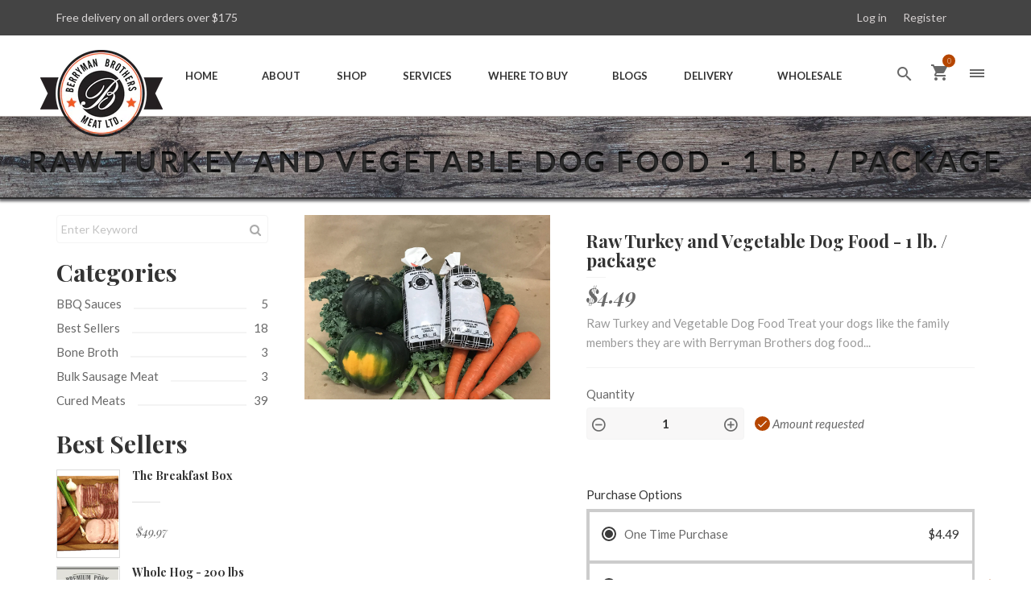

--- FILE ---
content_type: text/html; charset=utf-8
request_url: https://berrymanfarms.ca/products/dog-food-raw-turkey-and-vegetable-dog-food-approx-1-lb-package
body_size: 38984
content:
<!doctype html>
<!--[if IE 8 ]>    <html lang="en" class="no-js ie8"> <![endif]-->
<!--[if (lt IE 8) ]>    <html lang="en" class="no-js ie7"> <![endif]-->
<!--[if (gt IE 9)|!(IE)]><!--> <html lang="en" class="no-js"> <!--<![endif]-->
<head>
  <!-- Google Tag Manager -->
<script>(function(w,d,s,l,i){w[l]=w[l]||[];w[l].push({'gtm.start':
new Date().getTime(),event:'gtm.js'});var f=d.getElementsByTagName(s)[0],
j=d.createElement(s),dl=l!='dataLayer'?'&l='+l:'';j.async=true;j.src=
'https://www.googletagmanager.com/gtm.js?id='+i+dl;f.parentNode.insertBefore(j,f);
})(window,document,'script','dataLayer','GTM-P7R4KK3');</script>
<!-- End Google Tag Manager --><link rel="shortcut icon" href="//berrymanfarms.ca/cdn/shop/files/favicon-32x32_16x16.png?v=1614289498" type="image/x-icon" /><link rel="apple-touch-icon-precomposed" href="//berrymanfarms.ca/cdn/shop/files/apple-touch-icon_e81068d9-1f92-4a48-bae3-04a8e003c04d_57x57.png?v=1614289498" /><link rel="apple-touch-icon-precomposed" sizes="114x114" href="//berrymanfarms.ca/cdn/shop/files/apple-touch-icon_e81068d9-1f92-4a48-bae3-04a8e003c04d_114x114.png?v=1614289498" /><link rel="apple-touch-icon-precomposed" sizes="72x72" href="//berrymanfarms.ca/cdn/shop/files/apple-touch-icon_e81068d9-1f92-4a48-bae3-04a8e003c04d_72x72.png?v=1614289498" /><link rel="apple-touch-icon-precomposed" sizes="144x144" href="//berrymanfarms.ca/cdn/shop/files/apple-touch-icon_e81068d9-1f92-4a48-bae3-04a8e003c04d_144x144.png?v=1614289498" /><meta charset="UTF-8">
  <meta http-equiv="Content-Type" content="text/html; charset=utf-8">
  <meta name="viewport" content="width=device-width, initial-scale=1, minimum-scale=1, maximum-scale=1" />
  <link rel="canonical" href="https://berrymanfarms.ca/products/dog-food-raw-turkey-and-vegetable-dog-food-approx-1-lb-package" />
  
  <meta name="description" content="Raw Turkey and Vegetable Dog Food Treat your dogs like the family members they are with Berryman Brothers dog food and dog treat collection!  Made with all natural and locally grown animals and vegetables.  Your furry friend will love our raw meat and superfood mixture.  Made with love to keep your dogs as healthy as c" />
  
  
  <title>Raw Turkey and Vegetable Dog Food - 1 lb. / package | Berryman Brothers</title>
  
  

<meta property="og:url" content="https://berrymanfarms.ca/products/dog-food-raw-turkey-and-vegetable-dog-food-approx-1-lb-package" />
<meta property="og:title" content="Raw Turkey and Vegetable Dog Food -  1 lb. / package" />
<meta property="og:description" content="Raw Turkey and Vegetable Dog Food
Treat your dogs like the family members they are with Berryman Brothers dog food and dog treat collection!  Made with all natural and locally grown animals and vegetables.  Your furry friend will love our raw meat and superfood mixture.  Made with love to keep your dogs as healthy as can be!
Ingredients:
Locally Raised Turkey and Organs
 Squash, Green Kale, Carrots, Potatoes
(33% Turkey Carcass &amp;amp; meat / 33% Veggies / 34% Organs)
All dog food is packed in approx. 1 lb packages.
Local meat, prepared on Vancouver Island." />
<meta property="og:image" content="//berrymanfarms.ca/cdn/shop/products/berrymanfarms-dog-food-raw-turkey-and-vegetable-dog-food-approx-1-lb-package-25885425037_medium.jpg?v=1569206447" />

<link href="//fonts.googleapis.com/css?family=Lato:300,400,500,600,700,800,300i,400i,500i,600i,700i,800i" rel="stylesheet" type="text/css" media="all" /><link href="//fonts.googleapis.com/css?family=Playfair+Display:300,400,500,600,700,800,300i,400i,500i,600i,700i,800i" rel="stylesheet" type="text/css" media="all" /><link href="//maxcdn.bootstrapcdn.com/font-awesome/4.2.0/css/font-awesome.min.css" rel="stylesheet" type="text/css" media="all" />
  <link href="//cdnjs.cloudflare.com/ajax/libs/material-design-iconic-font/2.2.0/css/material-design-iconic-font.min.css" rel="stylesheet" type="text/css" media="all" />
  <link href="//berrymanfarms.ca/cdn/shop/t/13/assets/jquery.plugins.min.scss.css?v=85220712334383941051729695688" rel="stylesheet" type="text/css" media="all" />  
  <link href="//berrymanfarms.ca/cdn/shop/t/13/assets/jquery.camera.scss.css?v=58048322897079672021729695688" rel="stylesheet" type="text/css" media="all" />
  <link href="//berrymanfarms.ca/cdn/shop/t/13/assets/jquery.responsive-slider.scss.css?v=151883213925057600481729695688" rel="stylesheet" type="text/css" media="all" />
  <link href="//berrymanfarms.ca/cdn/shop/t/13/assets/jquery.flexslider.scss.css?v=58755275568821342491729695688" rel="stylesheet" type="text/css" media="all" />
  <link href="//berrymanfarms.ca/cdn/shop/t/13/assets/bootstrap.min.3x.css?v=146470974754306640531729694667" rel="stylesheet" type="text/css" media="all" />
  <link href="//berrymanfarms.ca/cdn/shop/t/13/assets/rt.global.scss.css?v=26653599311760086491729694667" rel="stylesheet" type="text/css" media="all" />
  <link href="//berrymanfarms.ca/cdn/shop/t/13/assets/rt.style.scss.css?v=106388321474242420271767460411" rel="stylesheet" type="text/css" media="all" />
  <link href="//berrymanfarms.ca/cdn/shop/t/13/assets/rt.media.scss.css?v=179440533930721050471729694667" rel="stylesheet" type="text/css" media="all" />
  <link href="//berrymanfarms.ca/cdn/shop/t/13/assets/all-items-list.scss.css?v=183174954002633319851729694667" rel="stylesheet" type="text/css" media="all" />
  <script>
  window.allow_direct_cart = true;
  window.notify_ie8_page = '';
  window.show_multiple_currencies = false;
  window.money_format = "${{amount}}";
  window.currency_format = "";
  window.loader_gif = '//berrymanfarms.ca/cdn/shop/t/13/assets/loader.gif?v=87425381482008685331729694667';
  window.blank_gif = '//berrymanfarms.ca/cdn/shop/t/13/assets/blank.gif?v=164826798765693215961729694667';
  window.all_results_text = "See all results";
</script>

  
  
  <script src="//berrymanfarms.ca/cdn/shop/t/13/assets/jquery-1.8.2.min.js?v=180877710580493450281729694667" type="text/javascript"></script>  
  <script src="//berrymanfarms.ca/cdn/shop/t/13/assets/jquery.easing.1.3.js?v=183302368868080250061729694667" type="text/javascript"></script>
  
  <script src="//berrymanfarms.ca/cdn/shop/t/13/assets/bootstrap.min.3x.js?v=130593089308536960861729694667" type="text/javascript"></script>
  <script src="//berrymanfarms.ca/cdn/shop/t/13/assets/modernizr.js?v=1227118485511592161729694667" type="text/javascript"></script>
  <script>window.performance && window.performance.mark && window.performance.mark('shopify.content_for_header.start');</script><meta name="google-site-verification" content="DbQd0W7IylfngLfVwEu5gAQh5IijjG2NRFBD19EWbuc">
<meta id="shopify-digital-wallet" name="shopify-digital-wallet" content="/12221336/digital_wallets/dialog">
<meta name="shopify-checkout-api-token" content="20954392c92a67a670c296328499b0cf">
<link rel="alternate" type="application/json+oembed" href="https://berrymanfarms.ca/products/dog-food-raw-turkey-and-vegetable-dog-food-approx-1-lb-package.oembed">
<script async="async" src="/checkouts/internal/preloads.js?locale=en-CA"></script>
<script id="apple-pay-shop-capabilities" type="application/json">{"shopId":12221336,"countryCode":"CA","currencyCode":"CAD","merchantCapabilities":["supports3DS"],"merchantId":"gid:\/\/shopify\/Shop\/12221336","merchantName":"Berryman Brothers","requiredBillingContactFields":["postalAddress","email","phone"],"requiredShippingContactFields":["postalAddress","email","phone"],"shippingType":"shipping","supportedNetworks":["visa","masterCard","amex","discover","interac","jcb"],"total":{"type":"pending","label":"Berryman Brothers","amount":"1.00"},"shopifyPaymentsEnabled":true,"supportsSubscriptions":true}</script>
<script id="shopify-features" type="application/json">{"accessToken":"20954392c92a67a670c296328499b0cf","betas":["rich-media-storefront-analytics"],"domain":"berrymanfarms.ca","predictiveSearch":true,"shopId":12221336,"locale":"en"}</script>
<script>var Shopify = Shopify || {};
Shopify.shop = "berrymanfarms.myshopify.com";
Shopify.locale = "en";
Shopify.currency = {"active":"CAD","rate":"1.0"};
Shopify.country = "CA";
Shopify.theme = {"name":"Berryman Farms June 2020 | Bold | Oct.23.24","id":145933566210,"schema_name":null,"schema_version":null,"theme_store_id":null,"role":"main"};
Shopify.theme.handle = "null";
Shopify.theme.style = {"id":null,"handle":null};
Shopify.cdnHost = "berrymanfarms.ca/cdn";
Shopify.routes = Shopify.routes || {};
Shopify.routes.root = "/";</script>
<script type="module">!function(o){(o.Shopify=o.Shopify||{}).modules=!0}(window);</script>
<script>!function(o){function n(){var o=[];function n(){o.push(Array.prototype.slice.apply(arguments))}return n.q=o,n}var t=o.Shopify=o.Shopify||{};t.loadFeatures=n(),t.autoloadFeatures=n()}(window);</script>
<script id="shop-js-analytics" type="application/json">{"pageType":"product"}</script>
<script defer="defer" async type="module" src="//berrymanfarms.ca/cdn/shopifycloud/shop-js/modules/v2/client.init-shop-cart-sync_C5BV16lS.en.esm.js"></script>
<script defer="defer" async type="module" src="//berrymanfarms.ca/cdn/shopifycloud/shop-js/modules/v2/chunk.common_CygWptCX.esm.js"></script>
<script type="module">
  await import("//berrymanfarms.ca/cdn/shopifycloud/shop-js/modules/v2/client.init-shop-cart-sync_C5BV16lS.en.esm.js");
await import("//berrymanfarms.ca/cdn/shopifycloud/shop-js/modules/v2/chunk.common_CygWptCX.esm.js");

  window.Shopify.SignInWithShop?.initShopCartSync?.({"fedCMEnabled":true,"windoidEnabled":true});

</script>
<script>(function() {
  var isLoaded = false;
  function asyncLoad() {
    if (isLoaded) return;
    isLoaded = true;
    var urls = ["https:\/\/js.smile.io\/v1\/smile-shopify.js?shop=berrymanfarms.myshopify.com","https:\/\/chimpstatic.com\/mcjs-connected\/js\/users\/e75d0923dba899879b0c31434\/ca21c107fc1f461e19771ac25.js?shop=berrymanfarms.myshopify.com"];
    for (var i = 0; i < urls.length; i++) {
      var s = document.createElement('script');
      s.type = 'text/javascript';
      s.async = true;
      s.src = urls[i];
      var x = document.getElementsByTagName('script')[0];
      x.parentNode.insertBefore(s, x);
    }
  };
  if(window.attachEvent) {
    window.attachEvent('onload', asyncLoad);
  } else {
    window.addEventListener('load', asyncLoad, false);
  }
})();</script>
<script id="__st">var __st={"a":12221336,"offset":-28800,"reqid":"eb41b703-7889-4815-9aa2-819d49fc5025-1768716163","pageurl":"berrymanfarms.ca\/products\/dog-food-raw-turkey-and-vegetable-dog-food-approx-1-lb-package","u":"5008a093f47b","p":"product","rtyp":"product","rid":10463444429};</script>
<script>window.ShopifyPaypalV4VisibilityTracking = true;</script>
<script id="captcha-bootstrap">!function(){'use strict';const t='contact',e='account',n='new_comment',o=[[t,t],['blogs',n],['comments',n],[t,'customer']],c=[[e,'customer_login'],[e,'guest_login'],[e,'recover_customer_password'],[e,'create_customer']],r=t=>t.map((([t,e])=>`form[action*='/${t}']:not([data-nocaptcha='true']) input[name='form_type'][value='${e}']`)).join(','),a=t=>()=>t?[...document.querySelectorAll(t)].map((t=>t.form)):[];function s(){const t=[...o],e=r(t);return a(e)}const i='password',u='form_key',d=['recaptcha-v3-token','g-recaptcha-response','h-captcha-response',i],f=()=>{try{return window.sessionStorage}catch{return}},m='__shopify_v',_=t=>t.elements[u];function p(t,e,n=!1){try{const o=window.sessionStorage,c=JSON.parse(o.getItem(e)),{data:r}=function(t){const{data:e,action:n}=t;return t[m]||n?{data:e,action:n}:{data:t,action:n}}(c);for(const[e,n]of Object.entries(r))t.elements[e]&&(t.elements[e].value=n);n&&o.removeItem(e)}catch(o){console.error('form repopulation failed',{error:o})}}const l='form_type',E='cptcha';function T(t){t.dataset[E]=!0}const w=window,h=w.document,L='Shopify',v='ce_forms',y='captcha';let A=!1;((t,e)=>{const n=(g='f06e6c50-85a8-45c8-87d0-21a2b65856fe',I='https://cdn.shopify.com/shopifycloud/storefront-forms-hcaptcha/ce_storefront_forms_captcha_hcaptcha.v1.5.2.iife.js',D={infoText:'Protected by hCaptcha',privacyText:'Privacy',termsText:'Terms'},(t,e,n)=>{const o=w[L][v],c=o.bindForm;if(c)return c(t,g,e,D).then(n);var r;o.q.push([[t,g,e,D],n]),r=I,A||(h.body.append(Object.assign(h.createElement('script'),{id:'captcha-provider',async:!0,src:r})),A=!0)});var g,I,D;w[L]=w[L]||{},w[L][v]=w[L][v]||{},w[L][v].q=[],w[L][y]=w[L][y]||{},w[L][y].protect=function(t,e){n(t,void 0,e),T(t)},Object.freeze(w[L][y]),function(t,e,n,w,h,L){const[v,y,A,g]=function(t,e,n){const i=e?o:[],u=t?c:[],d=[...i,...u],f=r(d),m=r(i),_=r(d.filter((([t,e])=>n.includes(e))));return[a(f),a(m),a(_),s()]}(w,h,L),I=t=>{const e=t.target;return e instanceof HTMLFormElement?e:e&&e.form},D=t=>v().includes(t);t.addEventListener('submit',(t=>{const e=I(t);if(!e)return;const n=D(e)&&!e.dataset.hcaptchaBound&&!e.dataset.recaptchaBound,o=_(e),c=g().includes(e)&&(!o||!o.value);(n||c)&&t.preventDefault(),c&&!n&&(function(t){try{if(!f())return;!function(t){const e=f();if(!e)return;const n=_(t);if(!n)return;const o=n.value;o&&e.removeItem(o)}(t);const e=Array.from(Array(32),(()=>Math.random().toString(36)[2])).join('');!function(t,e){_(t)||t.append(Object.assign(document.createElement('input'),{type:'hidden',name:u})),t.elements[u].value=e}(t,e),function(t,e){const n=f();if(!n)return;const o=[...t.querySelectorAll(`input[type='${i}']`)].map((({name:t})=>t)),c=[...d,...o],r={};for(const[a,s]of new FormData(t).entries())c.includes(a)||(r[a]=s);n.setItem(e,JSON.stringify({[m]:1,action:t.action,data:r}))}(t,e)}catch(e){console.error('failed to persist form',e)}}(e),e.submit())}));const S=(t,e)=>{t&&!t.dataset[E]&&(n(t,e.some((e=>e===t))),T(t))};for(const o of['focusin','change'])t.addEventListener(o,(t=>{const e=I(t);D(e)&&S(e,y())}));const B=e.get('form_key'),M=e.get(l),P=B&&M;t.addEventListener('DOMContentLoaded',(()=>{const t=y();if(P)for(const e of t)e.elements[l].value===M&&p(e,B);[...new Set([...A(),...v().filter((t=>'true'===t.dataset.shopifyCaptcha))])].forEach((e=>S(e,t)))}))}(h,new URLSearchParams(w.location.search),n,t,e,['guest_login'])})(!0,!0)}();</script>
<script integrity="sha256-4kQ18oKyAcykRKYeNunJcIwy7WH5gtpwJnB7kiuLZ1E=" data-source-attribution="shopify.loadfeatures" defer="defer" src="//berrymanfarms.ca/cdn/shopifycloud/storefront/assets/storefront/load_feature-a0a9edcb.js" crossorigin="anonymous"></script>
<script data-source-attribution="shopify.dynamic_checkout.dynamic.init">var Shopify=Shopify||{};Shopify.PaymentButton=Shopify.PaymentButton||{isStorefrontPortableWallets:!0,init:function(){window.Shopify.PaymentButton.init=function(){};var t=document.createElement("script");t.src="https://berrymanfarms.ca/cdn/shopifycloud/portable-wallets/latest/portable-wallets.en.js",t.type="module",document.head.appendChild(t)}};
</script>
<script data-source-attribution="shopify.dynamic_checkout.buyer_consent">
  function portableWalletsHideBuyerConsent(e){var t=document.getElementById("shopify-buyer-consent"),n=document.getElementById("shopify-subscription-policy-button");t&&n&&(t.classList.add("hidden"),t.setAttribute("aria-hidden","true"),n.removeEventListener("click",e))}function portableWalletsShowBuyerConsent(e){var t=document.getElementById("shopify-buyer-consent"),n=document.getElementById("shopify-subscription-policy-button");t&&n&&(t.classList.remove("hidden"),t.removeAttribute("aria-hidden"),n.addEventListener("click",e))}window.Shopify?.PaymentButton&&(window.Shopify.PaymentButton.hideBuyerConsent=portableWalletsHideBuyerConsent,window.Shopify.PaymentButton.showBuyerConsent=portableWalletsShowBuyerConsent);
</script>
<script data-source-attribution="shopify.dynamic_checkout.cart.bootstrap">document.addEventListener("DOMContentLoaded",(function(){function t(){return document.querySelector("shopify-accelerated-checkout-cart, shopify-accelerated-checkout")}if(t())Shopify.PaymentButton.init();else{new MutationObserver((function(e,n){t()&&(Shopify.PaymentButton.init(),n.disconnect())})).observe(document.body,{childList:!0,subtree:!0})}}));
</script>
<link id="shopify-accelerated-checkout-styles" rel="stylesheet" media="screen" href="https://berrymanfarms.ca/cdn/shopifycloud/portable-wallets/latest/accelerated-checkout-backwards-compat.css" crossorigin="anonymous">
<style id="shopify-accelerated-checkout-cart">
        #shopify-buyer-consent {
  margin-top: 1em;
  display: inline-block;
  width: 100%;
}

#shopify-buyer-consent.hidden {
  display: none;
}

#shopify-subscription-policy-button {
  background: none;
  border: none;
  padding: 0;
  text-decoration: underline;
  font-size: inherit;
  cursor: pointer;
}

#shopify-subscription-policy-button::before {
  box-shadow: none;
}

      </style>

<script>window.performance && window.performance.mark && window.performance.mark('shopify.content_for_header.end');</script>
  <script src="//berrymanfarms.ca/cdn/shop/t/13/assets/bsub.js?v=158520562351594542841729695717" type="text/javascript"></script>
<link href="//berrymanfarms.ca/cdn/shop/t/13/assets/bsub.css?v=123080243802390461061729695693" rel="stylesheet" type="text/css" media="all" />
  
  <!-- Delivery date picker for cart. !-->
  
  <link href="//code.jquery.com/ui/1.9.2/themes/base/jquery-ui.css" rel="stylesheet" type="text/css" media="all" />
	<script src="//ajax.googleapis.com/ajax/libs/jqueryui/1.9.2/jquery-ui.min.js" type="text/javascript" defer="defer"></script>
    <script>function loadScript(a){var b=document.getElementsByTagName("head")[0],c=document.createElement("script");c.type="text/javascript",c.src="https://tracker.metricool.com/resources/be.js",c.onreadystatechange=a,c.onload=a,b.appendChild(c)}loadScript(function(){beTracker.t({hash:"6af4952adb371386cc9dd771a1e9f3e3"})});</script>
<script src="https://cdn.shopify.com/extensions/019b8d54-2388-79d8-becc-d32a3afe2c7a/omnisend-50/assets/omnisend-in-shop.js" type="text/javascript" defer="defer"></script>
<script src="https://cdn.shopify.com/extensions/019bc7e9-d98c-71e0-bb25-69de9349bf29/smile-io-266/assets/smile-loader.js" type="text/javascript" defer="defer"></script>
<link href="https://monorail-edge.shopifysvc.com" rel="dns-prefetch">
<script>(function(){if ("sendBeacon" in navigator && "performance" in window) {try {var session_token_from_headers = performance.getEntriesByType('navigation')[0].serverTiming.find(x => x.name == '_s').description;} catch {var session_token_from_headers = undefined;}var session_cookie_matches = document.cookie.match(/_shopify_s=([^;]*)/);var session_token_from_cookie = session_cookie_matches && session_cookie_matches.length === 2 ? session_cookie_matches[1] : "";var session_token = session_token_from_headers || session_token_from_cookie || "";function handle_abandonment_event(e) {var entries = performance.getEntries().filter(function(entry) {return /monorail-edge.shopifysvc.com/.test(entry.name);});if (!window.abandonment_tracked && entries.length === 0) {window.abandonment_tracked = true;var currentMs = Date.now();var navigation_start = performance.timing.navigationStart;var payload = {shop_id: 12221336,url: window.location.href,navigation_start,duration: currentMs - navigation_start,session_token,page_type: "product"};window.navigator.sendBeacon("https://monorail-edge.shopifysvc.com/v1/produce", JSON.stringify({schema_id: "online_store_buyer_site_abandonment/1.1",payload: payload,metadata: {event_created_at_ms: currentMs,event_sent_at_ms: currentMs}}));}}window.addEventListener('pagehide', handle_abandonment_event);}}());</script>
<script id="web-pixels-manager-setup">(function e(e,d,r,n,o){if(void 0===o&&(o={}),!Boolean(null===(a=null===(i=window.Shopify)||void 0===i?void 0:i.analytics)||void 0===a?void 0:a.replayQueue)){var i,a;window.Shopify=window.Shopify||{};var t=window.Shopify;t.analytics=t.analytics||{};var s=t.analytics;s.replayQueue=[],s.publish=function(e,d,r){return s.replayQueue.push([e,d,r]),!0};try{self.performance.mark("wpm:start")}catch(e){}var l=function(){var e={modern:/Edge?\/(1{2}[4-9]|1[2-9]\d|[2-9]\d{2}|\d{4,})\.\d+(\.\d+|)|Firefox\/(1{2}[4-9]|1[2-9]\d|[2-9]\d{2}|\d{4,})\.\d+(\.\d+|)|Chrom(ium|e)\/(9{2}|\d{3,})\.\d+(\.\d+|)|(Maci|X1{2}).+ Version\/(15\.\d+|(1[6-9]|[2-9]\d|\d{3,})\.\d+)([,.]\d+|)( \(\w+\)|)( Mobile\/\w+|) Safari\/|Chrome.+OPR\/(9{2}|\d{3,})\.\d+\.\d+|(CPU[ +]OS|iPhone[ +]OS|CPU[ +]iPhone|CPU IPhone OS|CPU iPad OS)[ +]+(15[._]\d+|(1[6-9]|[2-9]\d|\d{3,})[._]\d+)([._]\d+|)|Android:?[ /-](13[3-9]|1[4-9]\d|[2-9]\d{2}|\d{4,})(\.\d+|)(\.\d+|)|Android.+Firefox\/(13[5-9]|1[4-9]\d|[2-9]\d{2}|\d{4,})\.\d+(\.\d+|)|Android.+Chrom(ium|e)\/(13[3-9]|1[4-9]\d|[2-9]\d{2}|\d{4,})\.\d+(\.\d+|)|SamsungBrowser\/([2-9]\d|\d{3,})\.\d+/,legacy:/Edge?\/(1[6-9]|[2-9]\d|\d{3,})\.\d+(\.\d+|)|Firefox\/(5[4-9]|[6-9]\d|\d{3,})\.\d+(\.\d+|)|Chrom(ium|e)\/(5[1-9]|[6-9]\d|\d{3,})\.\d+(\.\d+|)([\d.]+$|.*Safari\/(?![\d.]+ Edge\/[\d.]+$))|(Maci|X1{2}).+ Version\/(10\.\d+|(1[1-9]|[2-9]\d|\d{3,})\.\d+)([,.]\d+|)( \(\w+\)|)( Mobile\/\w+|) Safari\/|Chrome.+OPR\/(3[89]|[4-9]\d|\d{3,})\.\d+\.\d+|(CPU[ +]OS|iPhone[ +]OS|CPU[ +]iPhone|CPU IPhone OS|CPU iPad OS)[ +]+(10[._]\d+|(1[1-9]|[2-9]\d|\d{3,})[._]\d+)([._]\d+|)|Android:?[ /-](13[3-9]|1[4-9]\d|[2-9]\d{2}|\d{4,})(\.\d+|)(\.\d+|)|Mobile Safari.+OPR\/([89]\d|\d{3,})\.\d+\.\d+|Android.+Firefox\/(13[5-9]|1[4-9]\d|[2-9]\d{2}|\d{4,})\.\d+(\.\d+|)|Android.+Chrom(ium|e)\/(13[3-9]|1[4-9]\d|[2-9]\d{2}|\d{4,})\.\d+(\.\d+|)|Android.+(UC? ?Browser|UCWEB|U3)[ /]?(15\.([5-9]|\d{2,})|(1[6-9]|[2-9]\d|\d{3,})\.\d+)\.\d+|SamsungBrowser\/(5\.\d+|([6-9]|\d{2,})\.\d+)|Android.+MQ{2}Browser\/(14(\.(9|\d{2,})|)|(1[5-9]|[2-9]\d|\d{3,})(\.\d+|))(\.\d+|)|K[Aa][Ii]OS\/(3\.\d+|([4-9]|\d{2,})\.\d+)(\.\d+|)/},d=e.modern,r=e.legacy,n=navigator.userAgent;return n.match(d)?"modern":n.match(r)?"legacy":"unknown"}(),u="modern"===l?"modern":"legacy",c=(null!=n?n:{modern:"",legacy:""})[u],f=function(e){return[e.baseUrl,"/wpm","/b",e.hashVersion,"modern"===e.buildTarget?"m":"l",".js"].join("")}({baseUrl:d,hashVersion:r,buildTarget:u}),m=function(e){var d=e.version,r=e.bundleTarget,n=e.surface,o=e.pageUrl,i=e.monorailEndpoint;return{emit:function(e){var a=e.status,t=e.errorMsg,s=(new Date).getTime(),l=JSON.stringify({metadata:{event_sent_at_ms:s},events:[{schema_id:"web_pixels_manager_load/3.1",payload:{version:d,bundle_target:r,page_url:o,status:a,surface:n,error_msg:t},metadata:{event_created_at_ms:s}}]});if(!i)return console&&console.warn&&console.warn("[Web Pixels Manager] No Monorail endpoint provided, skipping logging."),!1;try{return self.navigator.sendBeacon.bind(self.navigator)(i,l)}catch(e){}var u=new XMLHttpRequest;try{return u.open("POST",i,!0),u.setRequestHeader("Content-Type","text/plain"),u.send(l),!0}catch(e){return console&&console.warn&&console.warn("[Web Pixels Manager] Got an unhandled error while logging to Monorail."),!1}}}}({version:r,bundleTarget:l,surface:e.surface,pageUrl:self.location.href,monorailEndpoint:e.monorailEndpoint});try{o.browserTarget=l,function(e){var d=e.src,r=e.async,n=void 0===r||r,o=e.onload,i=e.onerror,a=e.sri,t=e.scriptDataAttributes,s=void 0===t?{}:t,l=document.createElement("script"),u=document.querySelector("head"),c=document.querySelector("body");if(l.async=n,l.src=d,a&&(l.integrity=a,l.crossOrigin="anonymous"),s)for(var f in s)if(Object.prototype.hasOwnProperty.call(s,f))try{l.dataset[f]=s[f]}catch(e){}if(o&&l.addEventListener("load",o),i&&l.addEventListener("error",i),u)u.appendChild(l);else{if(!c)throw new Error("Did not find a head or body element to append the script");c.appendChild(l)}}({src:f,async:!0,onload:function(){if(!function(){var e,d;return Boolean(null===(d=null===(e=window.Shopify)||void 0===e?void 0:e.analytics)||void 0===d?void 0:d.initialized)}()){var d=window.webPixelsManager.init(e)||void 0;if(d){var r=window.Shopify.analytics;r.replayQueue.forEach((function(e){var r=e[0],n=e[1],o=e[2];d.publishCustomEvent(r,n,o)})),r.replayQueue=[],r.publish=d.publishCustomEvent,r.visitor=d.visitor,r.initialized=!0}}},onerror:function(){return m.emit({status:"failed",errorMsg:"".concat(f," has failed to load")})},sri:function(e){var d=/^sha384-[A-Za-z0-9+/=]+$/;return"string"==typeof e&&d.test(e)}(c)?c:"",scriptDataAttributes:o}),m.emit({status:"loading"})}catch(e){m.emit({status:"failed",errorMsg:(null==e?void 0:e.message)||"Unknown error"})}}})({shopId: 12221336,storefrontBaseUrl: "https://berrymanfarms.ca",extensionsBaseUrl: "https://extensions.shopifycdn.com/cdn/shopifycloud/web-pixels-manager",monorailEndpoint: "https://monorail-edge.shopifysvc.com/unstable/produce_batch",surface: "storefront-renderer",enabledBetaFlags: ["2dca8a86"],webPixelsConfigList: [{"id":"443515138","configuration":"{\"config\":\"{\\\"pixel_id\\\":\\\"G-JFD3J2BM7S\\\",\\\"target_country\\\":\\\"CA\\\",\\\"gtag_events\\\":[{\\\"type\\\":\\\"purchase\\\",\\\"action_label\\\":\\\"G-JFD3J2BM7S\\\"},{\\\"type\\\":\\\"page_view\\\",\\\"action_label\\\":\\\"G-JFD3J2BM7S\\\"},{\\\"type\\\":\\\"view_item\\\",\\\"action_label\\\":\\\"G-JFD3J2BM7S\\\"},{\\\"type\\\":\\\"search\\\",\\\"action_label\\\":\\\"G-JFD3J2BM7S\\\"},{\\\"type\\\":\\\"add_to_cart\\\",\\\"action_label\\\":\\\"G-JFD3J2BM7S\\\"},{\\\"type\\\":\\\"begin_checkout\\\",\\\"action_label\\\":\\\"G-JFD3J2BM7S\\\"},{\\\"type\\\":\\\"add_payment_info\\\",\\\"action_label\\\":\\\"G-JFD3J2BM7S\\\"}],\\\"enable_monitoring_mode\\\":false}\"}","eventPayloadVersion":"v1","runtimeContext":"OPEN","scriptVersion":"b2a88bafab3e21179ed38636efcd8a93","type":"APP","apiClientId":1780363,"privacyPurposes":[],"dataSharingAdjustments":{"protectedCustomerApprovalScopes":["read_customer_address","read_customer_email","read_customer_name","read_customer_personal_data","read_customer_phone"]}},{"id":"178815234","configuration":"{\"pixel_id\":\"394562081359314\",\"pixel_type\":\"facebook_pixel\",\"metaapp_system_user_token\":\"-\"}","eventPayloadVersion":"v1","runtimeContext":"OPEN","scriptVersion":"ca16bc87fe92b6042fbaa3acc2fbdaa6","type":"APP","apiClientId":2329312,"privacyPurposes":["ANALYTICS","MARKETING","SALE_OF_DATA"],"dataSharingAdjustments":{"protectedCustomerApprovalScopes":["read_customer_address","read_customer_email","read_customer_name","read_customer_personal_data","read_customer_phone"]}},{"id":"131465474","configuration":"{\"apiURL\":\"https:\/\/api.omnisend.com\",\"appURL\":\"https:\/\/app.omnisend.com\",\"brandID\":\"5cc31e7a8653ed5a50b11999\",\"trackingURL\":\"https:\/\/wt.omnisendlink.com\"}","eventPayloadVersion":"v1","runtimeContext":"STRICT","scriptVersion":"aa9feb15e63a302383aa48b053211bbb","type":"APP","apiClientId":186001,"privacyPurposes":["ANALYTICS","MARKETING","SALE_OF_DATA"],"dataSharingAdjustments":{"protectedCustomerApprovalScopes":["read_customer_address","read_customer_email","read_customer_name","read_customer_personal_data","read_customer_phone"]}},{"id":"shopify-app-pixel","configuration":"{}","eventPayloadVersion":"v1","runtimeContext":"STRICT","scriptVersion":"0450","apiClientId":"shopify-pixel","type":"APP","privacyPurposes":["ANALYTICS","MARKETING"]},{"id":"shopify-custom-pixel","eventPayloadVersion":"v1","runtimeContext":"LAX","scriptVersion":"0450","apiClientId":"shopify-pixel","type":"CUSTOM","privacyPurposes":["ANALYTICS","MARKETING"]}],isMerchantRequest: false,initData: {"shop":{"name":"Berryman Brothers","paymentSettings":{"currencyCode":"CAD"},"myshopifyDomain":"berrymanfarms.myshopify.com","countryCode":"CA","storefrontUrl":"https:\/\/berrymanfarms.ca"},"customer":null,"cart":null,"checkout":null,"productVariants":[{"price":{"amount":4.49,"currencyCode":"CAD"},"product":{"title":"Raw Turkey and Vegetable Dog Food -  1 lb. \/ package","vendor":"berrymanfarms","id":"10463444429","untranslatedTitle":"Raw Turkey and Vegetable Dog Food -  1 lb. \/ package","url":"\/products\/dog-food-raw-turkey-and-vegetable-dog-food-approx-1-lb-package","type":""},"id":"40586174797","image":{"src":"\/\/berrymanfarms.ca\/cdn\/shop\/products\/berrymanfarms-dog-food-raw-turkey-and-vegetable-dog-food-approx-1-lb-package-25885425037.jpg?v=1569206447"},"sku":"","title":"Default Title","untranslatedTitle":"Default Title"}],"purchasingCompany":null},},"https://berrymanfarms.ca/cdn","fcfee988w5aeb613cpc8e4bc33m6693e112",{"modern":"","legacy":""},{"shopId":"12221336","storefrontBaseUrl":"https:\/\/berrymanfarms.ca","extensionBaseUrl":"https:\/\/extensions.shopifycdn.com\/cdn\/shopifycloud\/web-pixels-manager","surface":"storefront-renderer","enabledBetaFlags":"[\"2dca8a86\"]","isMerchantRequest":"false","hashVersion":"fcfee988w5aeb613cpc8e4bc33m6693e112","publish":"custom","events":"[[\"page_viewed\",{}],[\"product_viewed\",{\"productVariant\":{\"price\":{\"amount\":4.49,\"currencyCode\":\"CAD\"},\"product\":{\"title\":\"Raw Turkey and Vegetable Dog Food -  1 lb. \/ package\",\"vendor\":\"berrymanfarms\",\"id\":\"10463444429\",\"untranslatedTitle\":\"Raw Turkey and Vegetable Dog Food -  1 lb. \/ package\",\"url\":\"\/products\/dog-food-raw-turkey-and-vegetable-dog-food-approx-1-lb-package\",\"type\":\"\"},\"id\":\"40586174797\",\"image\":{\"src\":\"\/\/berrymanfarms.ca\/cdn\/shop\/products\/berrymanfarms-dog-food-raw-turkey-and-vegetable-dog-food-approx-1-lb-package-25885425037.jpg?v=1569206447\"},\"sku\":\"\",\"title\":\"Default Title\",\"untranslatedTitle\":\"Default Title\"}}]]"});</script><script>
  window.ShopifyAnalytics = window.ShopifyAnalytics || {};
  window.ShopifyAnalytics.meta = window.ShopifyAnalytics.meta || {};
  window.ShopifyAnalytics.meta.currency = 'CAD';
  var meta = {"product":{"id":10463444429,"gid":"gid:\/\/shopify\/Product\/10463444429","vendor":"berrymanfarms","type":"","handle":"dog-food-raw-turkey-and-vegetable-dog-food-approx-1-lb-package","variants":[{"id":40586174797,"price":449,"name":"Raw Turkey and Vegetable Dog Food -  1 lb. \/ package","public_title":null,"sku":""}],"remote":false},"page":{"pageType":"product","resourceType":"product","resourceId":10463444429,"requestId":"eb41b703-7889-4815-9aa2-819d49fc5025-1768716163"}};
  for (var attr in meta) {
    window.ShopifyAnalytics.meta[attr] = meta[attr];
  }
</script>
<script class="analytics">
  (function () {
    var customDocumentWrite = function(content) {
      var jquery = null;

      if (window.jQuery) {
        jquery = window.jQuery;
      } else if (window.Checkout && window.Checkout.$) {
        jquery = window.Checkout.$;
      }

      if (jquery) {
        jquery('body').append(content);
      }
    };

    var hasLoggedConversion = function(token) {
      if (token) {
        return document.cookie.indexOf('loggedConversion=' + token) !== -1;
      }
      return false;
    }

    var setCookieIfConversion = function(token) {
      if (token) {
        var twoMonthsFromNow = new Date(Date.now());
        twoMonthsFromNow.setMonth(twoMonthsFromNow.getMonth() + 2);

        document.cookie = 'loggedConversion=' + token + '; expires=' + twoMonthsFromNow;
      }
    }

    var trekkie = window.ShopifyAnalytics.lib = window.trekkie = window.trekkie || [];
    if (trekkie.integrations) {
      return;
    }
    trekkie.methods = [
      'identify',
      'page',
      'ready',
      'track',
      'trackForm',
      'trackLink'
    ];
    trekkie.factory = function(method) {
      return function() {
        var args = Array.prototype.slice.call(arguments);
        args.unshift(method);
        trekkie.push(args);
        return trekkie;
      };
    };
    for (var i = 0; i < trekkie.methods.length; i++) {
      var key = trekkie.methods[i];
      trekkie[key] = trekkie.factory(key);
    }
    trekkie.load = function(config) {
      trekkie.config = config || {};
      trekkie.config.initialDocumentCookie = document.cookie;
      var first = document.getElementsByTagName('script')[0];
      var script = document.createElement('script');
      script.type = 'text/javascript';
      script.onerror = function(e) {
        var scriptFallback = document.createElement('script');
        scriptFallback.type = 'text/javascript';
        scriptFallback.onerror = function(error) {
                var Monorail = {
      produce: function produce(monorailDomain, schemaId, payload) {
        var currentMs = new Date().getTime();
        var event = {
          schema_id: schemaId,
          payload: payload,
          metadata: {
            event_created_at_ms: currentMs,
            event_sent_at_ms: currentMs
          }
        };
        return Monorail.sendRequest("https://" + monorailDomain + "/v1/produce", JSON.stringify(event));
      },
      sendRequest: function sendRequest(endpointUrl, payload) {
        // Try the sendBeacon API
        if (window && window.navigator && typeof window.navigator.sendBeacon === 'function' && typeof window.Blob === 'function' && !Monorail.isIos12()) {
          var blobData = new window.Blob([payload], {
            type: 'text/plain'
          });

          if (window.navigator.sendBeacon(endpointUrl, blobData)) {
            return true;
          } // sendBeacon was not successful

        } // XHR beacon

        var xhr = new XMLHttpRequest();

        try {
          xhr.open('POST', endpointUrl);
          xhr.setRequestHeader('Content-Type', 'text/plain');
          xhr.send(payload);
        } catch (e) {
          console.log(e);
        }

        return false;
      },
      isIos12: function isIos12() {
        return window.navigator.userAgent.lastIndexOf('iPhone; CPU iPhone OS 12_') !== -1 || window.navigator.userAgent.lastIndexOf('iPad; CPU OS 12_') !== -1;
      }
    };
    Monorail.produce('monorail-edge.shopifysvc.com',
      'trekkie_storefront_load_errors/1.1',
      {shop_id: 12221336,
      theme_id: 145933566210,
      app_name: "storefront",
      context_url: window.location.href,
      source_url: "//berrymanfarms.ca/cdn/s/trekkie.storefront.cd680fe47e6c39ca5d5df5f0a32d569bc48c0f27.min.js"});

        };
        scriptFallback.async = true;
        scriptFallback.src = '//berrymanfarms.ca/cdn/s/trekkie.storefront.cd680fe47e6c39ca5d5df5f0a32d569bc48c0f27.min.js';
        first.parentNode.insertBefore(scriptFallback, first);
      };
      script.async = true;
      script.src = '//berrymanfarms.ca/cdn/s/trekkie.storefront.cd680fe47e6c39ca5d5df5f0a32d569bc48c0f27.min.js';
      first.parentNode.insertBefore(script, first);
    };
    trekkie.load(
      {"Trekkie":{"appName":"storefront","development":false,"defaultAttributes":{"shopId":12221336,"isMerchantRequest":null,"themeId":145933566210,"themeCityHash":"12760829272871785778","contentLanguage":"en","currency":"CAD","eventMetadataId":"0ea4df13-7d2f-42ac-a2ac-4ac7ae96b079"},"isServerSideCookieWritingEnabled":true,"monorailRegion":"shop_domain","enabledBetaFlags":["65f19447"]},"Session Attribution":{},"S2S":{"facebookCapiEnabled":true,"source":"trekkie-storefront-renderer","apiClientId":580111}}
    );

    var loaded = false;
    trekkie.ready(function() {
      if (loaded) return;
      loaded = true;

      window.ShopifyAnalytics.lib = window.trekkie;

      var originalDocumentWrite = document.write;
      document.write = customDocumentWrite;
      try { window.ShopifyAnalytics.merchantGoogleAnalytics.call(this); } catch(error) {};
      document.write = originalDocumentWrite;

      window.ShopifyAnalytics.lib.page(null,{"pageType":"product","resourceType":"product","resourceId":10463444429,"requestId":"eb41b703-7889-4815-9aa2-819d49fc5025-1768716163","shopifyEmitted":true});

      var match = window.location.pathname.match(/checkouts\/(.+)\/(thank_you|post_purchase)/)
      var token = match? match[1]: undefined;
      if (!hasLoggedConversion(token)) {
        setCookieIfConversion(token);
        window.ShopifyAnalytics.lib.track("Viewed Product",{"currency":"CAD","variantId":40586174797,"productId":10463444429,"productGid":"gid:\/\/shopify\/Product\/10463444429","name":"Raw Turkey and Vegetable Dog Food -  1 lb. \/ package","price":"4.49","sku":"","brand":"berrymanfarms","variant":null,"category":"","nonInteraction":true,"remote":false},undefined,undefined,{"shopifyEmitted":true});
      window.ShopifyAnalytics.lib.track("monorail:\/\/trekkie_storefront_viewed_product\/1.1",{"currency":"CAD","variantId":40586174797,"productId":10463444429,"productGid":"gid:\/\/shopify\/Product\/10463444429","name":"Raw Turkey and Vegetable Dog Food -  1 lb. \/ package","price":"4.49","sku":"","brand":"berrymanfarms","variant":null,"category":"","nonInteraction":true,"remote":false,"referer":"https:\/\/berrymanfarms.ca\/products\/dog-food-raw-turkey-and-vegetable-dog-food-approx-1-lb-package"});
      }
    });


        var eventsListenerScript = document.createElement('script');
        eventsListenerScript.async = true;
        eventsListenerScript.src = "//berrymanfarms.ca/cdn/shopifycloud/storefront/assets/shop_events_listener-3da45d37.js";
        document.getElementsByTagName('head')[0].appendChild(eventsListenerScript);

})();</script>
<script
  defer
  src="https://berrymanfarms.ca/cdn/shopifycloud/perf-kit/shopify-perf-kit-3.0.4.min.js"
  data-application="storefront-renderer"
  data-shop-id="12221336"
  data-render-region="gcp-us-central1"
  data-page-type="product"
  data-theme-instance-id="145933566210"
  data-theme-name=""
  data-theme-version=""
  data-monorail-region="shop_domain"
  data-resource-timing-sampling-rate="10"
  data-shs="true"
  data-shs-beacon="true"
  data-shs-export-with-fetch="true"
  data-shs-logs-sample-rate="1"
  data-shs-beacon-endpoint="https://berrymanfarms.ca/api/collect"
></script>
</head>
  <body class=" templateArticlev2 templateProduct">
   <!-- Google Tag Manager (noscript) -->
<noscript><iframe src="https://www.googletagmanager.com/ns.html?id=GTM-P7R4KK3"
height="0" width="0" style="display:none;visibility:hidden"></iframe></noscript>
<!-- End Google Tag Manager (noscript) -->
    <div class="box_wrapper"><div class="cart-sidebar">
  <div id="cart-loading"><div class="preloader_wrapper"><div class="organie_preloader"></div></div></div>
  <div class="widget-wrapper">
    <div id="cart-info" class="cart-info">
      
      <div class="cart-empty">
        <span></span>
      </div>
      <p class="message">Your shopping cart is empty.</p>
      
    </div>
  </div>
</div><div id="page" class="box"><div id="shopify-section-header-slider" class="shopify-section index-section section-content-wrapper"><style>#slideshow_wrapper-header-slider  .flex-direction-nav a, 
  #slideshow_wrapper-header-slider .responsive-slider 
  #slideshow_wrapper-header-slider .slider-control i, 
  #slideshow_wrapper-header-slider .camera_prev > span, 
  #slideshow_wrapper-header-slider .camera_next > span {
  	display: none;
  }#slideshow_wrapper-header-slider .camera_prev, .camera_next, .camera_commands,
  #slideshow_wrapper-header-slider .responsive-slider .slider-control{
  	color: #696969;
  }
  #slideshow_wrapper-header-slider .responsive-slider .slider-control:before,
  #slideshow_wrapper-header-slider .camera_prev:before,
  #slideshow_wrapper-header-slider .camera_next:before{
  	background: rgba(0,0,0,0);
  }#slideshow_wrapper-header-slider .flex-direction-nav a  {  
    color: #696969!important; 
    background-color: rgba(0,0,0,0);
  }
  #home-slider-header-slider .home-slide-item .caption.header,
  #home-slider-header-slider .home-slide-item .camera_caption,
  #home-slider-header-slider:hover .slider-control{
    opacity: 1!important;
  }#slideshow_wrapper-header-slider .camera_wrap .camera_pag .camera_pag_ul li.cameracurrent,
  #slideshow_wrapper-header-slider .responsive-slider .pages .page.active,
  .home-slider-content .flex-control-paging li a.flex-active {
    background-color: #665ab3!important;
  }#slide_content_block-1543871994923.slide_content .slide_heading .caption-content{color: #000000;font-size:30px;font-weight: bold;font-style:  normal;text-transform:  uppercase;}
  	#slide_content_block-1543871994923.slide_content .slide_caption .caption-content {color: #121212;font-size:30px;font-weight: normal;font-style:  italic;text-transform:  none;}
  	.count_holder_small-1543871994923:before {
      top: initial;
      box-shadow: 0 0 0 4px  inset;
    }
  	#count_holder_small-1543871994923 .countdown-period,
    #count_holder_small-1543871994923 .countdown-amount {
		color: 
    }
  	#count_holder_small-1543871994923 .count_holder_small {
		color: 
    }
  	
    #slide_content_block-1543871994923 .slideBtn{background-color: #f05e00!important;border-color: #f05e00!important;color: #ffffff!important;font-weight: bold!important;font-style: normal!important;font-size: 20px!important;text-transform: capitalizepx!important;margin-top: 10px;
     }#slide_content_block-1543871994923 .slideBtn:after{
        color: #ffffff!important;font-weight: bold!important;font-style: normal!important;font-size: 20px!important;text-transform: capitalizepx!important;}#slide_content_block-1543871994923 .slideBtn:hover{background-color: #ff5900!important;border-color: #ff5900!important;}
     #slide_content_block-1543871994923.slide_content {
text-align: right;padding-right: 9%;
      }
  	@media(max-width: 767px) { 
     #slide_content_block-1543871994923.slide_content {
padding-right: 0;
      }
    }@media(max-width: 767px) { 
      #slide_inner_content_block-1543871994923 {
        width: auto!important; 
        max-width: 300px;
        padding: 0!important;
      }
    }
    #span_line-1543871994923 {

      width: 91%;
    }#slide_inner_content_block-1543871994923 {padding-top: 21%;margin: 0 auto;
  }</style></div><div id="shopify-section-header-top-bar" class="shopify-section index-section top-section section-content-wrapper"><style>#top-header.top-header {
    background: #444444;
  }#top-header.top-header .top-txt {color:  #d9d6d6;font-weight:  400;}
  .top-currency .currency_code,
  .top-currency .fa,
  .top-currency .dropdown-menu li > a,
  .top-header .top-header-right .topbar-link-auth .topbar-link-auth-item:last-child:before {color:  #d4cfcf;}
  .top-header .top-header-right .topbar-link-auth:before{background-color:  #d4cfcf;}
  #top-header.top-header .topbar-link-auth .topbar-link-auth-item span {color:  #d4cfcf;font-weight:  400;}
</style>  
<div class="header-search-wapper clearfix">
  <div class="container">
    <div class="row">
      <div id="dor_search_top" class="center_column col-lg-24 col-md-24 col-xs-24 col-sm-24 clearfix">
        <form method="get" action="/search" id="top-search-box" class="form-inline">
          <div class="dor_search form-group">
            <input type="hidden" name="type" value="product" />
            <input type="text" class="input-block-level input-search" name="q" value="" accesskey="4" autocomplete="off" placeholder="Search..." />
            <div id="autocomplete-results" class="autocomplete-results"></div>
            <button type="submit" name="submit_search" class="search-icon-header"><i class="zmdi zmdi-search"></i></button>
          </div>
        </form>
      </div>
    </div>
  </div>
  <a href="javascript:void(0);" id="close_search_top"><i class="zmdi zmdi-close"></i></a>
</div>
<div id="top-header" class="top-header" data-section-id="header-top-bar" data-section-type="header-top-bar"><div class="container"><div class="top-content">
      <div class="top-txt">Free delivery on all orders over <span>$175</span></div>
      <div class="top-header-right">
            <div class="topbar-link-auth">
              
                    <a class="topbar-link-auth-item" href="/account"><span>Log in</span></a>
                    <a class="topbar-link-auth-item"  href="/account/register"><span>Register</span></a>
              
            </div>
          
      </div>
    </div></div></div>

</div><div id="shopify-section-header" class="shopify-section index-section header-section section-content-wrapper"><style>@media only screen and (-webkit-min-device-pixel-ratio:2),only screen and (min--moz-device-pixel-ratio:2),only screen and (-o-min-device-pixel-ratio:2/1),only screen and (min-device-pixel-ratio:2),only screen and (min-resolution:2dppx){
    #header_logo.header-logo .retina_logo{
      display: block!important;
    }
    #header_logo.header-logo .normal_logo{
      display: none!important;
    }
  }#header .header-top {}
  @media(max-width: 991px){}.dor-megamenu ul.navbar-nav>#dor-menu-item-1494239690114.parent>ul li .widget-content-col-1 .widget-heading.title_block a::before {
      display: none;
    }.dor-megamenu ul.navbar-nav>#dor-menu-item-1494239690114.parent>ul li:hover > a span.menu-title,
  .dor-megamenu ul.navbar-nav>#dor-menu-item-1494239690114.parent>ul li.active > a span.menu-title {
    color: #b64600!important;
  }.dor-megamenu ul.navbar-nav>#dor-menu-item-1526960121510.parent>ul li .widget-content-col-1 .widget-heading.title_block a::before {
      display: none;
    }.dor-megamenu ul.navbar-nav>#dor-menu-item-1526960121510.parent>ul li a span.menu-title{
      color: #838282!important;
    }.dor-megamenu ul.navbar-nav>#dor-menu-item-1526960121510.parent>ul li:hover > a span.menu-title,
  .dor-megamenu ul.navbar-nav>#dor-menu-item-1526960121510.parent>ul li.active > a span.menu-title {
    color: #b64600!important;
  }.dor-megamenu ul.navbar-nav>#dor-menu-item-1494243023687.parent>ul li .widget-content-col-1 .widget-heading.title_block a::before {
      display: none;
    }.dor-megamenu ul.navbar-nav>#dor-menu-item-1494243023687.parent>ul li:hover > a span.menu-title,
  .dor-megamenu ul.navbar-nav>#dor-menu-item-1494243023687.parent>ul li.active > a span.menu-title {
    color: #b64600!important;
  }.dor-megamenu ul.navbar-nav>#dor-menu-item-1494243023687.parent>ul li:hover > a span.menu-title,
  .dor-megamenu ul.navbar-nav>#dor-menu-item-1494243023687.parent>ul li.active > a span.menu-title {
    color: #b64600!important;
  }.dor-megamenu ul.navbar-nav>#dor-menu-item-1494243023687.parent>ul li:hover > a span.menu-title,
  .dor-megamenu ul.navbar-nav>#dor-menu-item-1494243023687.parent>ul li.active > a span.menu-title {
    color: #b64600!important;
  }.dor-megamenu ul.navbar-nav>#dor-menu-item-1494243023687.parent>ul li:hover > a span.menu-title,
  .dor-megamenu ul.navbar-nav>#dor-menu-item-1494243023687.parent>ul li.active > a span.menu-title {
    color: #b64600!important;
  }.dor-megamenu ul.navbar-nav>#dor-menu-item-1494243023687.parent>ul li .widget-content-col-5 .widget-heading.title_block a::before {
      display: none;
    }.dor-megamenu ul.navbar-nav>#dor-menu-item-1494243023687.parent>ul li:hover > a span.menu-title,
  .dor-megamenu ul.navbar-nav>#dor-menu-item-1494243023687.parent>ul li.active > a span.menu-title {
    color: #b64600!important;
  }.dor-megamenu ul.navbar-nav>#dor-menu-item-1494331934973.parent>ul li .widget-content-col-1 .widget-heading.title_block a::before {
      display: none;
    }.dor-megamenu ul.navbar-nav>#dor-menu-item-1494331934973.parent>ul li .widget-heading.title_block a {
      color: #ffffff;
    }.dor-megamenu ul.navbar-nav>#dor-menu-item-1494331934973.parent>ul li a span.menu-title{
      color: #414141!important;
    }.dor-megamenu ul.navbar-nav>#dor-menu-item-1494331934973.parent>ul li:hover > a span.menu-title,
  .dor-megamenu ul.navbar-nav>#dor-menu-item-1494331934973.parent>ul li.active > a span.menu-title {
    color: #b64600!important;
  }.dor-megamenu ul.navbar-nav>#dor-menu-item-1544161773088.parent>ul li .widget-content-col-1 .widget-heading.title_block a::before {
      display: none;
    }.dor-megamenu ul.navbar-nav>#dor-menu-item-1544161773088.parent>ul li:hover > a span.menu-title,
  .dor-megamenu ul.navbar-nav>#dor-menu-item-1544161773088.parent>ul li.active > a span.menu-title {
    color: #b64600!important;
  }.dor-megamenu ul.navbar-nav>#dor-menu-item-1547950446370.parent>ul li .widget-content-col-1 .widget-heading.title_block a::before {
      display: none;
    }.dor-megamenu ul.navbar-nav>#dor-menu-item-1547950446370.parent>ul li:hover > a span.menu-title,
  .dor-megamenu ul.navbar-nav>#dor-menu-item-1547950446370.parent>ul li.active > a span.menu-title {
    color: #b64600!important;
  }.dor-megamenu ul.navbar-nav>#dor-menu-item-1595528684575.parent>ul li .widget-content-col-1 .widget-heading.title_block a::before {
      display: none;
    }.dor-megamenu ul.navbar-nav>#dor-menu-item-1595528684575.parent>ul li:hover > a span.menu-title,
  .dor-megamenu ul.navbar-nav>#dor-menu-item-1595528684575.parent>ul li.active > a span.menu-title {
    color: #b64600!important;
  }.dor-megamenu ul.navbar-nav>#dor-menu-item-8b29e36f-cdb0-473b-beb8-35b81fba1b6e.parent>ul li .widget-content-col-1 .widget-heading.title_block a::before {
      display: none;
    }.dor-megamenu ul.navbar-nav>#dor-menu-item-8b29e36f-cdb0-473b-beb8-35b81fba1b6e.parent>ul li:hover > a span.menu-title,
  .dor-megamenu ul.navbar-nav>#dor-menu-item-8b29e36f-cdb0-473b-beb8-35b81fba1b6e.parent>ul li.active > a span.menu-title {
    color: #b64600!important;
  }#header.fixed .dor-megamenu .megamenu {
    background: transparent!important;
  }#header.header-style-2 .dorHeader_menu:after {
      background: #d4cbcb;
    }@media (min-width: 768px) {
    header#header.header-style-2 .header-menu-item-icon-cart {
      display: none;
    }
  }</style>
<header id="header" 
        data-content_padding="0"
         data-_search_ajax="1"
        class="header-style-1" data-header_sticky="1" data-section-id="header" data-section-type="header-section">
      <div class="menu-group-show">
        <div class="header-top">
            <div class="row-item row"><div class="header-logo" id="header_logo">
  <a href="https://berrymanfarms.ca" title="Berryman Brothers"><img class="logo img-responsive normal_logo" src="//berrymanfarms.ca/cdn/shop/files/Berryman_Brothers_Meat_Ltd_logo_circle_bg_x108.png?v=1613624036" alt="Berryman Brothers" /><img class="logo img-responsive retina_logo" src="//berrymanfarms.ca/cdn/shop/files/Berryman_Brothers_Meat_Ltd_logo_circle_bg_x108.png?v=1613624036" alt="Berryman Brothers" /></a>
</div>
<div class="container header-megamenu">
  <div class="dor-header-menu col-lg-24 col-md-24 position-static">
    <div class="row"><nav class="dor-megamenu col-lg-24 col-sx-24 col-sm-24">
  <div class="navbar navbar-default " role="navigation">
    <!-- Brand and toggle get grouped for better mobile display -->
    <div class="navbar-header">
      <button type="button" class="navbar-toggle open_menu">
        <i class="zmdi zmdi-menu"></i>
      </button>
    </div>
    <div id="dor-top-menu" class="collapse navbar-collapse navbar-ex1-collapse">
      <div class="close_menu" style="display:none;">
        <span class="btn-close"><i class="fa fa-angle-left"></i></span>
      </div>
      <div class="mobile-logo-menu hidden-lg hidden-md">
        <a href="https://berrymanfarms.ca" title="Berryman Brothers"><img class="logo img-responsive mobile_logo" src="//berrymanfarms.ca/cdn/shop/files/Berryman_Brothers_Meat_Ltd_logo_circle_bg.png?v=1613624036" alt="Berryman Brothers" />  
        </a>
      </div>
      <ul class="nav navbar-nav megamenu"><li id="dor-menu-item-1494239690114" class="dor-menu-item-none  dropdown aligned-left" >
            <a class="dropdown-toggle" target="_self" data-rel="14" href="/">
              <span class="menu-title">Home</span>
              <b class="caret"></b>
            </a></li><li id="dor-menu-item-1526960121510" class="dor-menu-item-linklist parent dropdown aligned-left" >
            <a class="dropdown-toggle" target="_self" data-rel="14" href="/pages/about-us">
              <span class="menu-title">About</span>
              <b class="caret"></b>
            </a><span class="caretmobile hidden"></span><ul class="dropdown-menu level1" role="menu"style="width:250px"><li class="clearfix ">
  <a class="narrow-left dropdown-toggle" target="_self" href="/pages/about-us">
    <span class="menu-title">About Us</span></a></li></ul></li><li id="dor-menu-item-1494243023687" class="dor-menu-item-linklist parent dropdown aligned-left" >
            <a class="dropdown-toggle" target="_self" data-rel="14" href="https://berrymanfarms.ca/collections">
              <span class="menu-title">Shop</span>
              <b class="caret"></b>
            </a><span class="caretmobile hidden"></span><ul class="dropdown-menu level1" role="menu"style="width:250px"><li class="clearfix ">
  <a class="narrow-left dropdown-toggle" target="_self" href="/collections/the-berryman-bros-meat-boxes">
    <span class="menu-title">Berryman Bros. Meat Boxes</span></a></li><li class="clearfix ">
  <a class="narrow-left dropdown-toggle" target="_self" href="/collections/house-made-sausage">
    <span class="menu-title">House Made Sausage</span></a></li><li class="clearfix ">
  <a class="narrow-left dropdown-toggle" target="_self" href="/collections/cured-meats">
    <span class="menu-title">Cured Meats</span></a></li><li class="clearfix ">
  <a class="narrow-left dropdown-toggle" target="_self" href="https://berrymanfarms.ca/collections/naturally-cured">
    <span class="menu-title">Naturally Cured</span></a></li><li class="clearfix ">
  <a class="narrow-left dropdown-toggle" target="_self" href="/collections/pasture-raised-pork">
    <span class="menu-title">Pasture Raised Pork</span></a></li><li class="clearfix ">
  <a class="narrow-left dropdown-toggle" target="_self" href="/collections/local-beef">
    <span class="menu-title">Local Beef</span></a></li><li class="clearfix ">
  <a class="narrow-left dropdown-toggle" target="_self" href="/collections/local-chicken">
    <span class="menu-title">Local Chicken</span></a></li><li class="clearfix ">
  <a class="narrow-left dropdown-toggle" target="_self" href="/collections/local-lamb">
    <span class="menu-title">Local Lamb</span></a></li><li class="clearfix ">
  <a class="narrow-left dropdown-toggle" target="_self" href="/collections/local-free-run-turkey">
    <span class="menu-title">Local Turkey</span></a></li><li class="clearfix ">
  <a class="narrow-left dropdown-toggle" target="_self" href="https://berrymanfarms.ca/collections/seafood">
    <span class="menu-title">Seafood</span></a></li><li class="clearfix ">
  <a class="narrow-left dropdown-toggle" target="_self" href="/collections/bison">
    <span class="menu-title">Range Raised Bison</span></a></li><li class="clearfix ">
  <a class="narrow-left dropdown-toggle" target="_self" href="https://berrymanfarms.ca/collections/meat-of-the-week">
    <span class="menu-title">Meat Of The Week</span></a></li><li class="clearfix ">
  <a class="narrow-left dropdown-toggle" target="_self" href="/collections/dog-food-and-treats">
    <span class="menu-title">Dog Food & Treats</span></a></li><li class="clearfix ">
  <a class="narrow-left dropdown-toggle" target="_self" href="/collections/meat-pies">
    <span class="menu-title">Meat Pies</span></a></li><li class="clearfix ">
  <a class="narrow-left dropdown-toggle" target="_self" href="https://berrymanfarms.ca/collections/local-jams-jellies">
    <span class="menu-title">Jams & Jellies</span></a></li><li class="clearfix ">
  <a class="narrow-left dropdown-toggle" target="_self" href="/collections/bone-broth">
    <span class="menu-title">Bone Broth</span></a></li><li class="clearfix ">
  <a class="narrow-left dropdown-toggle" target="_self" href="/collections/bbq-sauces">
    <span class="menu-title">BBQ Sauces</span></a></li><li class="clearfix ">
  <a class="narrow-left dropdown-toggle" target="_self" href="/collections/gift-cards">
    <span class="menu-title">Gift Cards</span></a></li><li class="clearfix ">
  <a class="narrow-left dropdown-toggle" target="_self" href="/collections/fresh-off-the-chopping-block">
    <span class="menu-title">Take It & Bake It</span></a></li></ul></li><li id="dor-menu-item-1494331934973" class="dor-menu-item-linklist parent dropdown aligned-left" >
            <a class="dropdown-toggle" target="_self" data-rel="14" href="#">
              <span class="menu-title">Services</span>
              <b class="caret"></b>
            </a><span class="caretmobile hidden"></span><ul class="dropdown-menu level1" role="menu"style="width:250px"><li class="clearfix ">
  <a class="narrow-left dropdown-toggle" target="_self" href="/pages/meat-processing">
    <span class="menu-title">Meat Processing</span></a></li><li class="clearfix ">
  <a class="narrow-left dropdown-toggle" target="_self" href="/collections/diy-catering">
    <span class="menu-title">DIY Catering / Hog Roasts</span></a></li><li class="clearfix ">
  <a class="narrow-left dropdown-toggle" target="_self" href="/pages/manage-subscriptions">
    <span class="menu-title">Manage Subscriptions</span></a></li></ul></li><li id="dor-menu-item-1544161773088" class="dor-menu-item-none  dropdown aligned-left" >
            <a class="dropdown-toggle" target="_self" data-rel="14" href="/pages/where-to-buy">
              <span class="menu-title">Where To Buy</span>
              <b class="caret"></b>
            </a></li><li id="dor-menu-item-1547950446370" class="dor-menu-item-linklist parent dropdown aligned-left" >
            <a class="dropdown-toggle" target="_self" data-rel="14" href="">
              <span class="menu-title">Blogs</span>
              <b class="caret"></b>
            </a><span class="caretmobile hidden"></span><ul class="dropdown-menu level1" role="menu"style="width:250px"><li class="clearfix ">
  <a class="narrow-left dropdown-toggle" target="_self" href="/blogs/from-the-farm-house">
    <span class="menu-title">From the Farm House</span></a></li></ul></li><li id="dor-menu-item-1595528684575" class="dor-menu-item-none  dropdown aligned-left" >
            <a class="dropdown-toggle" target="_self" data-rel="14" href="https://berrymanfarms.ca/pages/delivery">
              <span class="menu-title">Delivery</span>
              <b class="caret"></b>
            </a></li><li id="dor-menu-item-8b29e36f-cdb0-473b-beb8-35b81fba1b6e" class="dor-menu-item-none  dropdown aligned-left" >
            <a class="dropdown-toggle" target="_self" data-rel="14" href="https://berrymanfarms.ca/pages/wholesale">
              <span class="menu-title">Wholesale</span>
              <b class="caret"></b>
            </a></li></ul>
    </div>
  </div>
</nav><!----  menu --->
      <div class="clearfix"></div>
    </div>
  </div>
</div><div class="header-line-wapper"><div class="header-menu-item-icon header-menu-item-icon-search">
    <a href="javascript:void(0)" id="header-search-icon" class="icon-search">
      <i class="zmdi zmdi-search"></i>
    </a>
  </div><div class="header-menu-item-icon header-menu-item-icon-cart">
    <a href="/cart" id="header-cart-icon" class="icon-cart">
      <div class="header-cart-icon-content">
        <i class="zmdi zmdi-shopping-cart"></i>
        <span id="cart-products-count" class="cart-products-count">0</span>
      </div>
    </a>
  </div>
  <div class="header-menu-item-icon header-options-canvas-icon">
    <span></span>
  </div>
</div></div>
        </div>
    </div>
</header>


</div><div id="shopify-section-header-options-canvas" class="shopify-section index-section options-canvas-wrapper section-content-wrapper"><style>.header-options-canvas-info .info-content{font-weight: 400;font-style: normal;}
   .header-options-canvas-search .dor_search .input-search{font-weight: 700;}
  #options-canvas .close_canvas .zmdi {}
  #options-canvas div > h4 {font-weight: 700;}
  .header-options-canvas-link-item a {font-weight: 400;}
</style>
<div id="options-canvas" 
     data-_search_ajax="1"
     class="options-canvas" data-section-id="header-options-canvas" data-section-type="header-options-canvas">
  <div class="close_canvas">
    <span class="header-options-canvas-icon-off"><i class="zmdi zmdi-close"></i></span>
  </div><div class="header-options-canvas-search"><form method="get" action="/search" id="canvas-search-box" class="form-inline">
      <div class="dor_search form-group">
        <input type="hidden" name="type" value="product" />
        <input type="text" class="input-block-level input-search" name="q" value="" accesskey="4" autocomplete="off" placeholder="Search..." />
        <div id="autocomplete-results" class="autocomplete-results"></div>
        <button type="submit" name="submit_search" class="search-icon-header"><i class="zmdi zmdi-search"></i></button>
      </div>
    </form></div><div class="header-options-canvas-social">
    <h4>Contact us</h4>
      <div class="social-connect-icon header-options-canvas-social-content"><a target="_blank" href="http://facebook.com/shopify" class="social-icon facebook btooltip" data-toggle="tooltip" data-placement="top" title="Facebook"><i class="fa fa-facebook"></i></a><a target="_blank" href="http://twitter.com/shopify" class="social-icon twitter btooltip" data-toggle="tooltip" data-placement="top" title="Twitter"><i class="fa fa-twitter"></i></a>
<a target="_blank" href="http://pinterest.com/shopify" class="social-icon pinterest btooltip" data-toggle="tooltip" data-placement="top" title="Pinterest"><i class="fa fa-pinterest"></i></a><a target="_blank" href="https://plus.google.com/+shopify" class="social-icon google btooltip" data-toggle="tooltip" data-placement="top" title="Google Plus"><i class="fa fa-google-plus"></i></a><a target="_blank" href="http://youtube.com/user/shopify" class="social-icon youtube btooltip" data-toggle="tooltip" data-placement="top" title="Youtube"><i class="fa fa-youtube"></i></a><a target="_blank" href="http://instagram.com/shopify" class="social-icon instagram btooltip" data-toggle="tooltip" data-placement="top" title="Instagram"><i class="fa fa-instagram"></i></a><a target="_blank" href="http://tumblr.com/tagged/shopify" class="social-icon tumblr btooltip" data-toggle="tooltip" data-placement="top" title="Tumblr"><i class="fa fa-tumblr"></i></a><a target="_blank" href="/blogs/news.atom" class="social-icon rss btooltip" data-toggle="tooltip" data-placement="top" title="RSS Feed"><i class="fa fa-rss"></i></a></div>
  </div><div class="header-options-canvas-btn">
    <a class="header-options-canvas-btnlink btn-organie-fade" href="/account"><span>Log in</span></a>
    <a class="header-options-canvas-btnlink btn-organie-fade"  href="/account/register"><span>Sign up</span></a>
  </div></div>  


</div><section id="module-content" class="clearfix"><div class="breadcrumb hidden-sm-down">
  <div class="container">
    <h1 class="page-title">Raw turkey and vegetable dog food - 1 lb. / package</h1>
<!--   <ul>
    <li><a href="https://berrymanfarms.ca">Home </a></li><li><a href="/collections/vendors?q=berrymanfarms" title="berrymanfarms">berrymanfarms</a></li><li>Raw Turkey and Vegetable Dog Food - 1 lb. / package</li></ul> -->
  </div>
</div>
          <div id="content" class="container">
            <div class="row">
              
              <script src="//ajax.aspnetcdn.com/ajax/jquery.templates/beta1/jquery.tmpl.min.js" type="text/javascript"></script>
<script src="//berrymanfarms.ca/cdn/shop/t/13/assets/jquery.products.min.js?v=75650483986178150201729694667" type="text/javascript"></script>
<div id="col-main" class="col-md-24">
  	<div id="shopify-section-product-template" class="shopify-section index-section product-section section-content-wrapper"><style>
  #shopify-section-product-template .tag-label {
    background-color: #f9734d;
  }
  #shopify-section-product-template  #mainProduct #product-information .product-prices .price_percentage{
    font-size: 14px;
  }
  #shopify-section-product-template .product-sidebar-cotent .product_list_sidebar .right-block .content_price .price_sale_label,
  #shopify-section-product-template #mainProduct #product-information .product-prices .price_percentage {
  	background-color: #f39d72;
    color: #ffffff;
  }
  /* price */
  
  #shopify-section-product-template #mainProduct #product-information .product-prices .price,
  #shopify-section-product-template #mainProduct #product-information .product-prices .price_sale {
      color: #696969;
      font-size: 25px;
      font-weight: bold;
  }
  #shopify-section-product-template  .spr-icon.spr-icon-star.spr-icon-star-empty.spr-icon-star-hover:before,
  #shopify-section-product-template  .spr-icon:before {
      color: #f5cc26;
  }
  #shopify-section-product-template .spr-icon.spr-icon-star-empty:before{
      color: #f5cc26;
  }
</style>
<div class="row"  
     data-main_image_display="both"
     id="product-main-product-template" data-section-id="product-template" data-section-type="product-template"><div id="left-content-wrapper" class="product-sidebar-content col-xs-24 col-sm-6 col-md-6 col-ld-6"><div class="product-search-content" >
  <form class="search-form" action="/search" method="get">
    <input type="hidden" name="type" value="product" />
    <input type="text" class="input-block-level input-search" name="q" value="" accesskey="4" autocomplete="off" placeholder="Enter Keyword" />
    <button class="btn-submit" type="submit"><i class="fa fa-search"></i></button>
  </form><h2 class="sidebar-title-head">Categories</h2><div class="collection-search-content"><a href="/collections/bbq-sauces" title="BBQ Sauces"  class="collection-search-row">
            <span class="collection-search-title">
              BBQ Sauces
            </span>
            <span class="collection-search-count">
              5
            </span>
          </a><a href="/collections/best-sellers" title="Best Sellers"  class="collection-search-row">
            <span class="collection-search-title">
              Best Sellers
            </span>
            <span class="collection-search-count">
              18
            </span>
          </a><a href="/collections/bone-broth" title="Bone Broth"  class="collection-search-row">
            <span class="collection-search-title">
              Bone Broth
            </span>
            <span class="collection-search-count">
              3
            </span>
          </a><a href="/collections/bulk-sausage-meat" title="Bulk Sausage Meat"  class="collection-search-row">
            <span class="collection-search-title">
              Bulk Sausage Meat
            </span>
            <span class="collection-search-count">
              3
            </span>
          </a><a href="/collections/cured-meats" title="Cured Meats"  class="collection-search-row">
            <span class="collection-search-title">
              Cured Meats
            </span>
            <span class="collection-search-count">
              39
            </span>
          </a></div></div><div class="product-collection-content"  >
  <h2 class="sidebar-title-head">Best Sellers
</h2><div class="product-collection-slide" id="product-collection-slide-1491882931279"><ul class="product_list_sidebar"> 
<li class="block_product_sidebar">
          <div class="product-container-sidebar row" itemscope="" itemtype="https://schema.org/Product">
            <div class="left-block col-xs-6 col-sm-8 col-md-8">
              <div class="product-image-container-sidebar">
                <a class="product_img_link" href="/products/the-breakfast-box" title="The Breakfast Box" itemprop="url">
                  <img src="//berrymanfarms.ca/cdn/shop/products/berrymanfarms-the-breakfast-box-23407760589_250x350_crop_center.png?v=1569207778" class="replace-2x main-image img-responsive" src="" alt="">
                </a>
              </div>
            </div>
            <div class="right-block col-xs-18 col-sm-16 col-md-16">
              <h5 itemprop="name">
                <a class="product-name" href="/products/the-breakfast-box" title="The Breakfast Box" itemprop="url">
                  The Breakfast Box
                </a>
              </h5>
              <div class="hook-reviews">
                  <div class="comments_note"></div>
              </div>
              
              <div  class="product-sidebar-tag-box"></div>
              <div class="content_price">
                <div class="product-price-and-shipping"><span  itemprop="price" class="price money">$49.97</span></div>
              </div>
            </div>
          </div>
          <!-- .product-container> -->
        </li> 
<li class="block_product_sidebar">
          <div class="product-container-sidebar row" itemscope="" itemtype="https://schema.org/Product">
            <div class="left-block col-xs-6 col-sm-8 col-md-8">
              <div class="product-image-container-sidebar">
                <a class="product_img_link" href="/products/whole-hog" title="Whole Hog - 200 lbs" itemprop="url">
                  <img src="//berrymanfarms.ca/cdn/shop/products/berrymanfarms-whole-hog-200-lbs-22668283981_250x350_crop_center.jpg?v=1569207356" class="replace-2x main-image img-responsive" src="" alt="">
                </a>
              </div>
            </div>
            <div class="right-block col-xs-18 col-sm-16 col-md-16">
              <h5 itemprop="name">
                <a class="product-name" href="/products/whole-hog" title="Whole Hog - 200 lbs" itemprop="url">
                  Whole Hog - 200 lbs
                </a>
              </h5>
              <div class="hook-reviews">
                  <div class="comments_note"></div>
              </div>
              
              <div  class="product-sidebar-tag-box"></div>
              <div class="content_price">
                <div class="product-price-and-shipping"><span  itemprop="price" class="price money">$989.00</span></div>
              </div>
            </div>
          </div>
          <!-- .product-container> -->
        </li> 
<li class="block_product_sidebar">
          <div class="product-container-sidebar row" itemscope="" itemtype="https://schema.org/Product">
            <div class="left-block col-xs-6 col-sm-8 col-md-8">
              <div class="product-image-container-sidebar">
                <a class="product_img_link" href="/products/the-campers-meat-box" title="The Campers Meat Box" itemprop="url">
                  <img src="//berrymanfarms.ca/cdn/shop/products/Campersmeatbox_250x350_crop_center.jpg?v=1622154654" class="replace-2x main-image img-responsive" src="" alt="">
                </a>
              </div>
            </div>
            <div class="right-block col-xs-18 col-sm-16 col-md-16">
              <h5 itemprop="name">
                <a class="product-name" href="/products/the-campers-meat-box" title="The Campers Meat Box" itemprop="url">
                  The Campers Meat Box
                </a>
              </h5>
              <div class="hook-reviews">
                  <div class="comments_note"></div>
              </div>
              
              <div  class="product-sidebar-tag-box"></div>
              <div class="content_price">
                <div class="product-price-and-shipping"><span  itemprop="price" class="price money">$99.00</span></div>
              </div>
            </div>
          </div>
          <!-- .product-container> -->
        </li> 
<li class="block_product_sidebar">
          <div class="product-container-sidebar row" itemscope="" itemtype="https://schema.org/Product">
            <div class="left-block col-xs-6 col-sm-8 col-md-8">
              <div class="product-image-container-sidebar">
                <a class="product_img_link" href="/products/charcuterie-box-for-2" title="Charcuterie Box For Four" itemprop="url">
                  <img src="//berrymanfarms.ca/cdn/shop/products/IMG_0029_250x350_crop_center.jpg?v=1581098444" class="replace-2x main-image img-responsive" src="" alt="">
                </a>
              </div>
            </div>
            <div class="right-block col-xs-18 col-sm-16 col-md-16">
              <h5 itemprop="name">
                <a class="product-name" href="/products/charcuterie-box-for-2" title="Charcuterie Box For Four" itemprop="url">
                  Charcuterie Box For Four
                </a>
              </h5>
              <div class="hook-reviews">
                  <div class="comments_note"></div>
              </div>
              
              <div  class="product-sidebar-tag-box"></div>
              <div class="content_price">
                <div class="product-price-and-shipping"><span  itemprop="price" class="price money">$36.97</span></div>
              </div>
            </div>
          </div>
          <!-- .product-container> -->
        </li> 
<li class="block_product_sidebar">
          <div class="product-container-sidebar row" itemscope="" itemtype="https://schema.org/Product">
            <div class="left-block col-xs-6 col-sm-8 col-md-8">
              <div class="product-image-container-sidebar">
                <a class="product_img_link" href="/products/lovers-meat-box" title="Dinner For Two" itemprop="url">
                  <img src="//berrymanfarms.ca/cdn/shop/products/IMG_0028_250x350_crop_center.jpg?v=1581098634" class="replace-2x main-image img-responsive" src="" alt="">
                </a>
              </div>
            </div>
            <div class="right-block col-xs-18 col-sm-16 col-md-16">
              <h5 itemprop="name">
                <a class="product-name" href="/products/lovers-meat-box" title="Dinner For Two" itemprop="url">
                  Dinner For Two
                </a>
              </h5>
              <div class="hook-reviews">
                  <div class="comments_note"></div>
              </div>
              
              <div  class="product-sidebar-tag-box"></div>
              <div class="content_price">
                <div class="product-price-and-shipping"><span  itemprop="price" class="price money">$55.00</span></div>
              </div>
            </div>
          </div>
          <!-- .product-container> -->
        </li></ul><ul class="product_list_sidebar"> 
<li class="block_product_sidebar">
          <div class="product-container-sidebar row" itemscope="" itemtype="https://schema.org/Product">
            <div class="left-block col-xs-6 col-sm-8 col-md-8">
              <div class="product-image-container-sidebar">
                <a class="product_img_link" href="/products/chicken-box" title="Local Chicken Box" itemprop="url">
                  <img src="//berrymanfarms.ca/cdn/shop/products/chickenbox2_250x350_crop_center.jpg?v=1591389314" class="replace-2x main-image img-responsive" src="" alt="">
                </a>
              </div>
            </div>
            <div class="right-block col-xs-18 col-sm-16 col-md-16">
              <h5 itemprop="name">
                <a class="product-name" href="/products/chicken-box" title="Local Chicken Box" itemprop="url">
                  Local Chicken Box
                </a>
              </h5>
              <div class="hook-reviews">
                  <div class="comments_note"></div>
              </div>
              
              <div  class="product-sidebar-tag-box"></div>
              <div class="content_price">
                <div class="product-price-and-shipping"><span  itemprop="price" class="price money">$99.00</span></div>
              </div>
            </div>
          </div>
          <!-- .product-container> -->
        </li> 
<li class="block_product_sidebar">
          <div class="product-container-sidebar row" itemscope="" itemtype="https://schema.org/Product">
            <div class="left-block col-xs-6 col-sm-8 col-md-8">
              <div class="product-image-container-sidebar">
                <a class="product_img_link" href="/products/sweet-apple-cranberry-sausage-meat-bulk" title="Sweet Apple Cranberry Sausage Meat - Bulk" itemprop="url">
                  <img src="//berrymanfarms.ca/cdn/shop/products/berryman-bulk-sausage-meat_250x350_crop_center.jpg?v=1575671995" class="replace-2x main-image img-responsive" src="" alt="">
                </a>
              </div>
            </div>
            <div class="right-block col-xs-18 col-sm-16 col-md-16">
              <h5 itemprop="name">
                <a class="product-name" href="/products/sweet-apple-cranberry-sausage-meat-bulk" title="Sweet Apple Cranberry Sausage Meat - Bulk" itemprop="url">
                  Sweet Apple Cranberry Sausage Meat - Bulk
                </a>
              </h5>
              <div class="hook-reviews">
                  <div class="comments_note"></div>
              </div>
              
              <div  class="product-sidebar-tag-box"></div>
              <div class="content_price">
                <div class="product-price-and-shipping"><span  itemprop="price" class="price money">$6.99</span></div>
              </div>
            </div>
          </div>
          <!-- .product-container> -->
        </li> 
<li class="block_product_sidebar">
          <div class="product-container-sidebar row" itemscope="" itemtype="https://schema.org/Product">
            <div class="left-block col-xs-6 col-sm-8 col-md-8">
              <div class="product-image-container-sidebar">
                <a class="product_img_link" href="/products/the-dinner-box" title="The Dinner Box (18 lbs.)" itemprop="url">
                  <img src="//berrymanfarms.ca/cdn/shop/products/berrymanfarms-the-dinner-box-18-lbs-23407783181_250x350_crop_center.png?v=1569208556" class="replace-2x main-image img-responsive" src="" alt="">
                </a>
              </div>
            </div>
            <div class="right-block col-xs-18 col-sm-16 col-md-16">
              <h5 itemprop="name">
                <a class="product-name" href="/products/the-dinner-box" title="The Dinner Box (18 lbs.)" itemprop="url">
                  The Dinner Box (18 lbs.)
                </a>
              </h5>
              <div class="hook-reviews">
                  <div class="comments_note"></div>
              </div>
              
              <div  class="product-sidebar-tag-box"></div>
              <div class="content_price">
                <div class="product-price-and-shipping"><span  itemprop="price" class="price money">$95.00</span></div>
              </div>
            </div>
          </div>
          <!-- .product-container> -->
        </li> 
<li class="block_product_sidebar">
          <div class="product-container-sidebar row" itemscope="" itemtype="https://schema.org/Product">
            <div class="left-block col-xs-6 col-sm-8 col-md-8">
              <div class="product-image-container-sidebar">
                <a class="product_img_link" href="/products/the-bbq-box" title="The BBQ Box" itemprop="url">
                  <img src="//berrymanfarms.ca/cdn/shop/products/berrymanfarms-the-bbq-box-23407704013_250x350_crop_center.png?v=1569208511" class="replace-2x main-image img-responsive" src="" alt="">
                </a>
              </div>
            </div>
            <div class="right-block col-xs-18 col-sm-16 col-md-16">
              <h5 itemprop="name">
                <a class="product-name" href="/products/the-bbq-box" title="The BBQ Box" itemprop="url">
                  The BBQ Box
                </a>
              </h5>
              <div class="hook-reviews">
                  <div class="comments_note"></div>
              </div>
              
              <div  class="product-sidebar-tag-box"></div>
              <div class="content_price">
                <div class="product-price-and-shipping"><span  itemprop="price" class="price money">$99.97</span></div>
              </div>
            </div>
          </div>
          <!-- .product-container> -->
        </li> 
<li class="block_product_sidebar">
          <div class="product-container-sidebar row" itemscope="" itemtype="https://schema.org/Product">
            <div class="left-block col-xs-6 col-sm-8 col-md-8">
              <div class="product-image-container-sidebar">
                <a class="product_img_link" href="/products/the-lunch-box" title="The Lunch Box" itemprop="url">
                  <img src="//berrymanfarms.ca/cdn/shop/products/berrymanfarms-the-lunch-box-23407809805_250x350_crop_center.png?v=1569207820" class="replace-2x main-image img-responsive" src="" alt="">
                </a>
              </div>
            </div>
            <div class="right-block col-xs-18 col-sm-16 col-md-16">
              <h5 itemprop="name">
                <a class="product-name" href="/products/the-lunch-box" title="The Lunch Box" itemprop="url">
                  The Lunch Box
                </a>
              </h5>
              <div class="hook-reviews">
                  <div class="comments_note"></div>
              </div>
              
              <div  class="product-sidebar-tag-box"></div>
              <div class="content_price">
                <div class="product-price-and-shipping"><span  itemprop="price" class="price money">$69.97</span></div>
              </div>
            </div>
          </div>
          <!-- .product-container> -->
        </li></ul><ul class="product_list_sidebar"> 
<li class="block_product_sidebar">
          <div class="product-container-sidebar row" itemscope="" itemtype="https://schema.org/Product">
            <div class="left-block col-xs-6 col-sm-8 col-md-8">
              <div class="product-image-container-sidebar">
                <a class="product_img_link" href="/products/new-the-supreme-bbq-box" title="The Supreme BBQ Box" itemprop="url">
                  <img src="//berrymanfarms.ca/cdn/shop/products/SummerBBQBox_250x350_crop_center.jpg?v=1621633405" class="replace-2x main-image img-responsive" src="" alt="">
                </a>
              </div>
            </div>
            <div class="right-block col-xs-18 col-sm-16 col-md-16">
              <h5 itemprop="name">
                <a class="product-name" href="/products/new-the-supreme-bbq-box" title="The Supreme BBQ Box" itemprop="url">
                  The Supreme BBQ Box
                </a>
              </h5>
              <div class="hook-reviews">
                  <div class="comments_note"></div>
              </div>
              
              <div  class="product-sidebar-tag-box"></div>
              <div class="content_price">
                <div class="product-price-and-shipping"><span  itemprop="price" class="price money">$149.00</span></div>
              </div>
            </div>
          </div>
          <!-- .product-container> -->
        </li> 
<li class="block_product_sidebar">
          <div class="product-container-sidebar row" itemscope="" itemtype="https://schema.org/Product">
            <div class="left-block col-xs-6 col-sm-8 col-md-8">
              <div class="product-image-container-sidebar">
                <a class="product_img_link" href="/products/whole-goose-8-10lbs" title="Whole Goose 4.5-5 lbs. ( Head on )" itemprop="url">
                  <img src="//berrymanfarms.ca/cdn/shop/products/wholegoose_250x350_crop_center.png?v=1604700834" class="replace-2x main-image img-responsive" src="" alt="">
                </a>
              </div>
            </div>
            <div class="right-block col-xs-18 col-sm-16 col-md-16">
              <h5 itemprop="name">
                <a class="product-name" href="/products/whole-goose-8-10lbs" title="Whole Goose 4.5-5 lbs. ( Head on )" itemprop="url">
                  Whole Goose 4.5-5 lbs. ( Head on )
                </a>
              </h5>
              <div class="hook-reviews">
                  <div class="comments_note"></div>
              </div>
              
              <div  class="product-sidebar-tag-box"></div>
              <div class="content_price">
                <div class="product-price-and-shipping"><span class="sold_out">Sold Out</span></div>
              </div>
            </div>
          </div>
          <!-- .product-container> -->
        </li> 
<li class="block_product_sidebar">
          <div class="product-container-sidebar row" itemscope="" itemtype="https://schema.org/Product">
            <div class="left-block col-xs-6 col-sm-8 col-md-8">
              <div class="product-image-container-sidebar">
                <a class="product_img_link" href="/products/fresh-sausage-coconut-curry-sausage-approx-1lb-packages" title="Fresh Sausage - Coconut Curry Sausage" itemprop="url">
                  <img src="//berrymanfarms.ca/cdn/shop/products/sausage_250x350_crop_center.png?v=1647706047" class="replace-2x main-image img-responsive" src="" alt="">
                </a>
              </div>
            </div>
            <div class="right-block col-xs-18 col-sm-16 col-md-16">
              <h5 itemprop="name">
                <a class="product-name" href="/products/fresh-sausage-coconut-curry-sausage-approx-1lb-packages" title="Fresh Sausage - Coconut Curry Sausage" itemprop="url">
                  Fresh Sausage - Coconut Curry Sausage
                </a>
              </h5>
              <div class="hook-reviews">
                  <div class="comments_note"></div>
              </div>
              
              <div  class="product-sidebar-tag-box"></div>
              <div class="content_price">
                <div class="product-price-and-shipping"><span  itemprop="price" class="price money">$6.49</span></div>
              </div>
            </div>
          </div>
          <!-- .product-container> -->
        </li> 
<li class="block_product_sidebar">
          <div class="product-container-sidebar row" itemscope="" itemtype="https://schema.org/Product">
            <div class="left-block col-xs-6 col-sm-8 col-md-8">
              <div class="product-image-container-sidebar">
                <a class="product_img_link" href="/products/lean-ground-pork" title="Lean Ground Pork" itemprop="url">
                  <img src="//berrymanfarms.ca/cdn/shop/products/berrymanfarms-lean-ground-pork-approx-1-lb-package-10530417857_250x350_crop_center.jpg?v=1569206093" class="replace-2x main-image img-responsive" src="" alt="">
                </a>
              </div>
            </div>
            <div class="right-block col-xs-18 col-sm-16 col-md-16">
              <h5 itemprop="name">
                <a class="product-name" href="/products/lean-ground-pork" title="Lean Ground Pork" itemprop="url">
                  Lean Ground Pork
                </a>
              </h5>
              <div class="hook-reviews">
                  <div class="comments_note"></div>
              </div>
              
              <div  class="product-sidebar-tag-box"></div>
              <div class="content_price">
                <div class="product-price-and-shipping"><span  itemprop="price" class="price money">$4.49</span></div>
              </div>
            </div>
          </div>
          <!-- .product-container> -->
        </li> 
<li class="block_product_sidebar">
          <div class="product-container-sidebar row" itemscope="" itemtype="https://schema.org/Product">
            <div class="left-block col-xs-6 col-sm-8 col-md-8">
              <div class="product-image-container-sidebar">
                <a class="product_img_link" href="/products/round-roast-3-lbs-package" title="Outside Round Roast - 3 lbs. / Package" itemprop="url">
                  <img src="//berrymanfarms.ca/cdn/shop/products/berryman-brothers-butcheries-round-roast-3-lbs-package-1924768268343_250x350_crop_center.jpg?v=1604727467" class="replace-2x main-image img-responsive" src="" alt="">
                </a>
              </div>
            </div>
            <div class="right-block col-xs-18 col-sm-16 col-md-16">
              <h5 itemprop="name">
                <a class="product-name" href="/products/round-roast-3-lbs-package" title="Outside Round Roast - 3 lbs. / Package" itemprop="url">
                  Outside Round Roast - 3 lbs. / Package
                </a>
              </h5>
              <div class="hook-reviews">
                  <div class="comments_note"></div>
              </div>
              
              <div  class="product-sidebar-tag-box"></div>
              <div class="content_price">
                <div class="product-price-and-shipping"><span  itemprop="price" class="price money">$27.97</span></div>
              </div>
            </div>
          </div>
          <!-- .product-container> -->
        </li></ul><ul class="product_list_sidebar"> 
<li class="block_product_sidebar">
          <div class="product-container-sidebar row" itemscope="" itemtype="https://schema.org/Product">
            <div class="left-block col-xs-6 col-sm-8 col-md-8">
              <div class="product-image-container-sidebar">
                <a class="product_img_link" href="/products/8-smoked-marrow-bone" title="8” Smoked Marrow Bone" itemprop="url">
                  <img src="//berrymanfarms.ca/cdn/shop/files/IMG_2159_250x350_crop_center.jpg?v=1700682185" class="replace-2x main-image img-responsive" src="" alt="">
                </a>
              </div>
            </div>
            <div class="right-block col-xs-18 col-sm-16 col-md-16">
              <h5 itemprop="name">
                <a class="product-name" href="/products/8-smoked-marrow-bone" title="8” Smoked Marrow Bone" itemprop="url">
                  8” Smoked Marrow Bone
                </a>
              </h5>
              <div class="hook-reviews">
                  <div class="comments_note"></div>
              </div>
              
              <div  class="product-sidebar-tag-box"></div>
              <div class="content_price">
                <div class="product-price-and-shipping"><span  itemprop="price" class="price money">$6.97</span></div>
              </div>
            </div>
          </div>
          <!-- .product-container> -->
        </li> 
<li class="block_product_sidebar">
          <div class="product-container-sidebar row" itemscope="" itemtype="https://schema.org/Product">
            <div class="left-block col-xs-6 col-sm-8 col-md-8">
              <div class="product-image-container-sidebar">
                <a class="product_img_link" href="/products/marinated-chicken-breast-souvlaki-1" title="Marinated Chicken Breast - Souvlaki" itemprop="url">
                  <img src="//berrymanfarms.ca/cdn/shop/products/Souvlaki_4251f12f-be13-4ccc-abfc-26807fc8b1ed_250x350_crop_center.png?v=1653095885" class="replace-2x main-image img-responsive" src="" alt="">
                </a>
              </div>
            </div>
            <div class="right-block col-xs-18 col-sm-16 col-md-16">
              <h5 itemprop="name">
                <a class="product-name" href="/products/marinated-chicken-breast-souvlaki-1" title="Marinated Chicken Breast - Souvlaki" itemprop="url">
                  Marinated Chicken Breast - Souvlaki
                </a>
              </h5>
              <div class="hook-reviews">
                  <div class="comments_note"></div>
              </div>
              
              <div  class="product-sidebar-tag-box"></div>
              <div class="content_price">
                <div class="product-price-and-shipping"><span  itemprop="price" class="price money">$10.97</span></div>
              </div>
            </div>
          </div>
          <!-- .product-container> -->
        </li> 
<li class="block_product_sidebar">
          <div class="product-container-sidebar row" itemscope="" itemtype="https://schema.org/Product">
            <div class="left-block col-xs-6 col-sm-8 col-md-8">
              <div class="product-image-container-sidebar">
                <a class="product_img_link" href="/products/pepperoni-teriyaki-approx-5-lbs-package" title="Pepperoni - Teriyaki" itemprop="url">
                  <img src="//berrymanfarms.ca/cdn/shop/products/berrymanfarms-pepperoni-teriyaki-approx-5-lbs-package-23614839053_250x350_crop_center.jpg?v=1569204655" class="replace-2x main-image img-responsive" src="" alt="">
                </a>
              </div>
            </div>
            <div class="right-block col-xs-18 col-sm-16 col-md-16">
              <h5 itemprop="name">
                <a class="product-name" href="/products/pepperoni-teriyaki-approx-5-lbs-package" title="Pepperoni - Teriyaki" itemprop="url">
                  Pepperoni - Teriyaki
                </a>
              </h5>
              <div class="hook-reviews">
                  <div class="comments_note"></div>
              </div>
              
              <div  class="product-sidebar-tag-box"></div>
              <div class="content_price">
                <div class="product-price-and-shipping"><span  itemprop="price" class="price money">$6.97</span></div>
              </div>
            </div>
          </div>
          <!-- .product-container> -->
        </li></ul></div>  
  <div class="view-all">
    <a class="btn-viewall" href="/collections/best-sellers"><span><i class="zmdi zmdi-long-arrow-right"></i></span>View All</a>
  </div>
</div></div><div id="content-wrapper" class="right-column col-xs-24 col-sm-18 col-md-18 col-ld-18"><section id="mainProduct" itemscope="" itemtype="https://schema.org/Product">
   <meta itemprop="url" content="/products/dog-food-raw-turkey-and-vegetable-dog-food-approx-1-lb-package">
   <div class="row">
     <div class="col-md-10"><div id="product-image" class="col-md-24 product-image">
        <div class="product-image-wrapper"><a target="_blank" href="//berrymanfarms.ca/cdn/shop/products/berrymanfarms-dog-food-raw-turkey-and-vegetable-dog-food-approx-1-lb-package-25885425037_1024x1024.jpg?v=1569206447" class="main-image elevatezoom">
            <img  itemprop="image" id="main-image" class="img-zoom img-responsive image-fly" src="//berrymanfarms.ca/cdn/shop/products/berrymanfarms-dog-food-raw-turkey-and-vegetable-dog-food-approx-1-lb-package-25885425037_1024x1024.jpg?v=1569206447" alt="Berryman meat Dog Food - Raw Turkey and Vegetable Dog Food - Approx 1 lb / package" />
          </a></div>
      </div>
     </div>
     <div id="product-information" class="col-md-14 product-information-wrapper">   
      <div class="product-top-information"><div class="product-detail-reviews">
          <div class="comments_note"><a class="tabscroll" href="#product-reviews-a">
              <span class="shopify-product-reviews-badge" data-id="10463444429"></span>
            </a></div>
        </div>
       </div>  
       <h1 class="title" itemprop="name" content="Raw Turkey and Vegetable Dog Food -  1 lb. / package">Raw Turkey and Vegetable Dog Food -  1 lb. / package</h1>       
       <div class="product-prices">
         <div class="product-price h5 " itemprop="offers" itemscope="" itemtype="https://schema.org/Offer">
           <meta itemprop="priceCurrency" content="CAD" />
           <meta itemprop="price" content="$4.49" /><link itemprop="availability" href="http://schema.org/InStock" /><div class="product-price">
             <div id="purchase-10463444429">
               <div class="detail-price" itemprop="price" content="449">
                 <span class="price_sale money">$4.49</span>
               </div>
             </div>
           </div>
         </div>
       </div>
       <div class="product-information-wrapper">
         <div class="product-shortdesc" id="product-description-short-10463444429" itemprop="description">
           Raw Turkey and Vegetable Dog Food Treat your dogs like the family members they are with Berryman Brothers dog food...
         </div>
         <div class="product-actions"><div class="product-action-wrapper">
              <form action="/cart/add" method="post" class="product-actions variants" enctype="multipart/form-data">
                <div id="product-actions-10463444429"  class="options clearfix"><div class="quantity-wrapper clearfix">
                    <label>Quantity</label>
                    <input id="quantity" type="text" name="quantity" value="1" class="item-quantity" />
                    <a href="javascript:void(0);" id="q_up"><i class="zmdi zmdi-plus-circle-o"></i></a>
                    <a href="javascript:void(0);" id="q_down"><i class="zmdi zmdi-minus-circle-outline"></i></a>
                  </div>
                  <div class=" variants-wrapper clearfix hide"> 
                    <select id="product-select-10463444429" name="id" style="display: none;"><option  selected="selected"  value="40586174797">Default Title - $4.49 CAD</option></select>
                  </div>
                  <div id="product-availability"><span><i class="zmdi zmdi-check"></i></span>
                    
<!-- This varaible In Stock was in the span below. 
It shows "In Stock" if true. Johanne asked to make it Amount Requested. -->
                    <span>Amount requested</span></div>
                </div><!-- Bold Subscriptions Widget -->

<fieldset
  class="bsub-widget"
  role="radiogroup"
  data-bsub-widget
>
  <legend>Purchase Options
      <!-- Translation missing: en.products.product.purchase_options --></legend>

  <div
    class="bsub-widget__wrapper
    "
  >
    <!-- Selling Plan Groups (Purchase Options) -->
    <div class="bsub-widget__groups-container">
      <!-- render One-time purchase option -->
      
        <div class="bsub-widget__group">
          <label class="bsub-widget__group-label">
            <input
              type="radio" value="once" name="bsub-selling-plan-group"
              data-bsub-selling-plan-group-input
              data-bsub-purchase-option-one-time
               checked 
              onchange="window.BOLD.BsubWidget.handleSellingPlanGroupChange(event)"
            >
            <div class="bsub-widget__group-header">
              <svg class="bsub-widget__image" viewBox="0 0 72 72" fill="currentColor">
                <g opacity="0.8">
                  <path d="M30 6L13.5 13.5L18 16.5L31.5 22.5L36 33L40.5 22.5L54 16.5L58.5 13.5L42 6L36 18L30 6Z" fill="black" fill-opacity="0.2"/>
                  <path fill-rule="evenodd" clip-rule="evenodd" d="M4.38849 10.3276L30.7645 20.2186L36 33.3073L41.2355 20.2186L67.6116 10.3276L61 30.1622V55.6139C61 56.8645 60.2243 57.9838 59.0534 58.4229L36 67.0679L12.9467 58.4229C11.7757 57.9838 11 56.8645 11 55.6139V30.1622L4.38849 10.3276ZM7.61156 13.6723L13 29.8376V55.6139C13 56.0308 13.2586 56.4039 13.6489 56.5503L36 64.9319L58.3512 56.5503C58.7415 56.4039 59 56.0308 59 55.6139V29.8376L64.3885 13.6722L42.7645 21.7812L36 38.6925L29.2355 21.7812L7.61156 13.6723Z" fill="currentColor"/>
                  <path fill-rule="evenodd" clip-rule="evenodd" d="M36.12 19.9325L41.6899 22.0132L40.99 23.8868L36.12 22.0675L31.01 23.9768L30.31 22.1033L36.12 19.9325Z" fill="currentColor"/>
                  <path fill-rule="evenodd" clip-rule="evenodd" d="M41.4523 4.67666L61.0545 13.0911L60.2656 14.9289L42.5477 7.32335L36.9285 21.3714L35.0715 20.6286L41.4523 4.67666Z" fill="currentColor"/>
                  <path fill-rule="evenodd" clip-rule="evenodd" d="M30.5477 4.67666L36.9285 20.6286L35.0715 21.3714L29.4523 7.32335L11.7345 14.9289L10.9456 13.0911L30.5477 4.67666Z" fill="currentColor"/>
                  <path fill-rule="evenodd" clip-rule="evenodd" d="M35.8245 39.4682L11.8245 30.4682L12.1756 29.5318L36.1756 38.5318L35.8245 39.4682Z" fill="currentColor"/>
                  <path fill-rule="evenodd" clip-rule="evenodd" d="M36.1755 39.4682L60.1755 30.4682L59.8244 29.5318L35.8244 38.5318L36.1755 39.4682Z" fill="currentColor"/>
                  <path fill-rule="evenodd" clip-rule="evenodd" d="M36.5 39V66H35.5V39H36.5Z" fill="currentColor"/>
                </g>
              </svg>
              <div class="bsub-widget__text">
                One-time Purchase
                <!-- Translation missing: en.products.product.one_time_purchase -->
              </div>
            </div>
          </label>
        </div>
      

      <!-- selling plan group radio -->
      
        <div
          class="bsub-widget__group"
          data-bsub-selling-plan-group
          data-bsub-selling-plan-group-id="2d44798e668e60cd7f39606fa2016183c193f31f"
        >
          <label class="bsub-widget__group-label">
            <input
              data-bsub-selling-plan-group-input
              class="bsub-widget__input"
              type="radio" value="2d44798e668e60cd7f39606fa2016183c193f31f" name="bsub-selling-plan-group"
              
              onchange="window.BOLD.BsubWidget.handleSellingPlanGroupChange(event)"
            >
            <div class="bsub-widget__group-header">
              <svg class="bsub-widget__image" viewBox="0 0 72 72" fill="currentColor">
                <g opacity="0.8">
                  <path fill-rule="evenodd" clip-rule="evenodd" d="M11 16C10.4477 16 10 16.4477 10 17V32.01H8V17C8 15.3431 9.34315 14 11 14H40C41.6569 14 43 15.3431 43 17V49H40.95V47H41V17C41 16.4477 40.5523 16 40 16H11Z" fill="currentColor"/>
                  <path d="M51 54C54.3137 54 57 51.3137 57 48C57 44.6863 54.3137 42 51 42C47.6863 42 45 44.6863 45 48C45 51.3137 47.6863 54 51 54Z" fill="currentColor" fill-opacity="0.2"/>
                  <path fill-rule="evenodd" clip-rule="evenodd" d="M51 43C48.2386 43 46 45.2386 46 48C46 50.7614 48.2386 53 51 53C53.7614 53 56 50.7614 56 48C56 45.2386 53.7614 43 51 43ZM44 48C44 44.134 47.134 41 51 41C54.866 41 58 44.134 58 48C58 51.866 54.866 55 51 55C47.134 55 44 51.866 44 48Z" fill="currentColor"/>
                  <path fill-rule="evenodd" clip-rule="evenodd" d="M53.5858 22H42V20H54.4142L67 32.5858V49H57V47H65V33.4142L53.5858 22Z" fill="currentColor"/>
                  <path fill-rule="evenodd" clip-rule="evenodd" d="M50.5 28.7929L55.2071 33.5H50.5V28.7929ZM51.5 31.2071V32.5H52.7929L51.5 31.2071Z" fill="currentColor"/>
                  <path fill-rule="evenodd" clip-rule="evenodd" d="M42 47H45V49H42V47Z" fill="currentColor"/>
                  <path fill-rule="evenodd" clip-rule="evenodd" d="M24 24.94C14.6112 24.94 7 32.5512 7 41.94C7 51.3288 14.6112 58.94 24 58.94C33.3888 58.94 41 51.3288 41 41.94C41 32.5512 33.3888 24.94 24 24.94ZM5 41.94C5 31.4466 13.5066 22.94 24 22.94C34.4934 22.94 43 31.4466 43 41.94C43 52.4334 34.4934 60.94 24 60.94C13.5066 60.94 5 52.4334 5 41.94Z" fill="currentColor"/>
                  <path fill-rule="evenodd" clip-rule="evenodd" d="M23.5 32.94H24.5V41.7329L30.3536 47.5864L29.6464 48.2936L23.5 42.1471V32.94Z" fill="currentColor"/>
                </g>
              </svg>
              <div class="bsub-widget__text">
                <span>NEW Subscription Plan</span>
                <br/>
                <span
                  class="bsub-widget__group-discount-summary"
                  data-bsub-group-discount-summary
                ></span>
              </div>
            </div>
          </label>
        </div>
      
    </div>

    <!-- Render individual selling plans -->
    
      <div
        class="bsub-widget__plans-container
           bsub__hidden "
        data-bsub-selling-plan-group-id="2d44798e668e60cd7f39606fa2016183c193f31f"
        data-bsub-selling-plans-container
      >
        <fieldset>
          <legend>
            Delivery Frequency
          </legend>
          
            <div
              class="bsub-widget__plan"
              data-bsub-selling-plan
              data-bsub-selling-plan-id="3128361218"
            >
              <label class="bsub-widget__plan-label">
                <input
                  data-bsub-selling-plan-input
                  type="radio" value="3128361218"
                  name="bsub-selling-plan-2d44798e668e60cd7f39606fa2016183c193f31f"
                   checked 
                  
                  onchange="window.BOLD.BsubWidget.handleSellingPlanChange(event)"
                >
                <div class="bsub-widget__plan-header">
                  <svg class="bsub-widget__checked-icon bsub-widget__image" viewBox="0 0 24 24">
                    <path fill="currentColor" d="M24,12 C24,18.627 18.627,24 12,24 C5.373,24 0,18.627 0,12 C0,5.373 5.373,0 12,0 C18.627,0 24,5.373 24,12 Z M7.0050175,11.4087067 C6.61372743,11.0189496 5.98056367,11.0201924 5.59080666,11.4114825 C5.20104965,11.8027726 5.20229244,12.4359363 5.5935825,12.8256933 L9.9325825,17.1476933 C10.3226506,17.5362331 10.9534086,17.5363886 11.3436681,17.1480412 L19.5076681,9.02404115 C19.8991503,8.63447708 19.9007052,8.00131401 19.5111412,7.60983186 C19.1215771,7.2183497 18.488414,7.21679478 18.0969319,7.60635885 L10.6386478,15.0281006 L7.0050175,11.4087067 Z"></path>
                  </svg>
                  <svg class="bsub-widget__unchecked-icon bsub-widget__image" viewBox="0 0 18 18" fill="none">
                    <circle cx="9" cy="9" r="9" fill="white" fill-opacity="0.1"/>
                    <circle cx="9" cy="9" r="8.5" stroke="black" stroke-opacity="0.2"/>
                  </svg>
                  <div class="bsub-widget__text">Monthly Subscription</div>
                  <div class="bsub-widget__plan-pricing">
                    <span data-bsub-per-delivery-price></span>
                    <span>&nbsp;/&nbsp;</span>
                    <span data-bsub-delivery-frequency>delivery</span>
                  </div>
                </div>
              </label>
            </div>
          
            <div
              class="bsub-widget__plan"
              data-bsub-selling-plan
              data-bsub-selling-plan-id="3128426754"
            >
              <label class="bsub-widget__plan-label">
                <input
                  data-bsub-selling-plan-input
                  type="radio" value="3128426754"
                  name="bsub-selling-plan-2d44798e668e60cd7f39606fa2016183c193f31f"
                  
                  
                  onchange="window.BOLD.BsubWidget.handleSellingPlanChange(event)"
                >
                <div class="bsub-widget__plan-header">
                  <svg class="bsub-widget__checked-icon bsub-widget__image" viewBox="0 0 24 24">
                    <path fill="currentColor" d="M24,12 C24,18.627 18.627,24 12,24 C5.373,24 0,18.627 0,12 C0,5.373 5.373,0 12,0 C18.627,0 24,5.373 24,12 Z M7.0050175,11.4087067 C6.61372743,11.0189496 5.98056367,11.0201924 5.59080666,11.4114825 C5.20104965,11.8027726 5.20229244,12.4359363 5.5935825,12.8256933 L9.9325825,17.1476933 C10.3226506,17.5362331 10.9534086,17.5363886 11.3436681,17.1480412 L19.5076681,9.02404115 C19.8991503,8.63447708 19.9007052,8.00131401 19.5111412,7.60983186 C19.1215771,7.2183497 18.488414,7.21679478 18.0969319,7.60635885 L10.6386478,15.0281006 L7.0050175,11.4087067 Z"></path>
                  </svg>
                  <svg class="bsub-widget__unchecked-icon bsub-widget__image" viewBox="0 0 18 18" fill="none">
                    <circle cx="9" cy="9" r="9" fill="white" fill-opacity="0.1"/>
                    <circle cx="9" cy="9" r="8.5" stroke="black" stroke-opacity="0.2"/>
                  </svg>
                  <div class="bsub-widget__text">1 Week Subscription</div>
                  <div class="bsub-widget__plan-pricing">
                    <span data-bsub-per-delivery-price></span>
                    <span>&nbsp;/&nbsp;</span>
                    <span data-bsub-delivery-frequency>delivery</span>
                  </div>
                </div>
              </label>
            </div>
          
            <div
              class="bsub-widget__plan"
              data-bsub-selling-plan
              data-bsub-selling-plan-id="3128459522"
            >
              <label class="bsub-widget__plan-label">
                <input
                  data-bsub-selling-plan-input
                  type="radio" value="3128459522"
                  name="bsub-selling-plan-2d44798e668e60cd7f39606fa2016183c193f31f"
                  
                  
                  onchange="window.BOLD.BsubWidget.handleSellingPlanChange(event)"
                >
                <div class="bsub-widget__plan-header">
                  <svg class="bsub-widget__checked-icon bsub-widget__image" viewBox="0 0 24 24">
                    <path fill="currentColor" d="M24,12 C24,18.627 18.627,24 12,24 C5.373,24 0,18.627 0,12 C0,5.373 5.373,0 12,0 C18.627,0 24,5.373 24,12 Z M7.0050175,11.4087067 C6.61372743,11.0189496 5.98056367,11.0201924 5.59080666,11.4114825 C5.20104965,11.8027726 5.20229244,12.4359363 5.5935825,12.8256933 L9.9325825,17.1476933 C10.3226506,17.5362331 10.9534086,17.5363886 11.3436681,17.1480412 L19.5076681,9.02404115 C19.8991503,8.63447708 19.9007052,8.00131401 19.5111412,7.60983186 C19.1215771,7.2183497 18.488414,7.21679478 18.0969319,7.60635885 L10.6386478,15.0281006 L7.0050175,11.4087067 Z"></path>
                  </svg>
                  <svg class="bsub-widget__unchecked-icon bsub-widget__image" viewBox="0 0 18 18" fill="none">
                    <circle cx="9" cy="9" r="9" fill="white" fill-opacity="0.1"/>
                    <circle cx="9" cy="9" r="8.5" stroke="black" stroke-opacity="0.2"/>
                  </svg>
                  <div class="bsub-widget__text">2 Week Subscription</div>
                  <div class="bsub-widget__plan-pricing">
                    <span data-bsub-per-delivery-price></span>
                    <span>&nbsp;/&nbsp;</span>
                    <span data-bsub-delivery-frequency>delivery</span>
                  </div>
                </div>
              </label>
            </div>
          
            <div
              class="bsub-widget__plan"
              data-bsub-selling-plan
              data-bsub-selling-plan-id="3128492290"
            >
              <label class="bsub-widget__plan-label">
                <input
                  data-bsub-selling-plan-input
                  type="radio" value="3128492290"
                  name="bsub-selling-plan-2d44798e668e60cd7f39606fa2016183c193f31f"
                  
                  
                  onchange="window.BOLD.BsubWidget.handleSellingPlanChange(event)"
                >
                <div class="bsub-widget__plan-header">
                  <svg class="bsub-widget__checked-icon bsub-widget__image" viewBox="0 0 24 24">
                    <path fill="currentColor" d="M24,12 C24,18.627 18.627,24 12,24 C5.373,24 0,18.627 0,12 C0,5.373 5.373,0 12,0 C18.627,0 24,5.373 24,12 Z M7.0050175,11.4087067 C6.61372743,11.0189496 5.98056367,11.0201924 5.59080666,11.4114825 C5.20104965,11.8027726 5.20229244,12.4359363 5.5935825,12.8256933 L9.9325825,17.1476933 C10.3226506,17.5362331 10.9534086,17.5363886 11.3436681,17.1480412 L19.5076681,9.02404115 C19.8991503,8.63447708 19.9007052,8.00131401 19.5111412,7.60983186 C19.1215771,7.2183497 18.488414,7.21679478 18.0969319,7.60635885 L10.6386478,15.0281006 L7.0050175,11.4087067 Z"></path>
                  </svg>
                  <svg class="bsub-widget__unchecked-icon bsub-widget__image" viewBox="0 0 18 18" fill="none">
                    <circle cx="9" cy="9" r="9" fill="white" fill-opacity="0.1"/>
                    <circle cx="9" cy="9" r="8.5" stroke="black" stroke-opacity="0.2"/>
                  </svg>
                  <div class="bsub-widget__text">3 Week Subscription</div>
                  <div class="bsub-widget__plan-pricing">
                    <span data-bsub-per-delivery-price></span>
                    <span>&nbsp;/&nbsp;</span>
                    <span data-bsub-delivery-frequency>delivery</span>
                  </div>
                </div>
              </label>
            </div>
          
            <div
              class="bsub-widget__plan"
              data-bsub-selling-plan
              data-bsub-selling-plan-id="3128525058"
            >
              <label class="bsub-widget__plan-label">
                <input
                  data-bsub-selling-plan-input
                  type="radio" value="3128525058"
                  name="bsub-selling-plan-2d44798e668e60cd7f39606fa2016183c193f31f"
                  
                  
                  onchange="window.BOLD.BsubWidget.handleSellingPlanChange(event)"
                >
                <div class="bsub-widget__plan-header">
                  <svg class="bsub-widget__checked-icon bsub-widget__image" viewBox="0 0 24 24">
                    <path fill="currentColor" d="M24,12 C24,18.627 18.627,24 12,24 C5.373,24 0,18.627 0,12 C0,5.373 5.373,0 12,0 C18.627,0 24,5.373 24,12 Z M7.0050175,11.4087067 C6.61372743,11.0189496 5.98056367,11.0201924 5.59080666,11.4114825 C5.20104965,11.8027726 5.20229244,12.4359363 5.5935825,12.8256933 L9.9325825,17.1476933 C10.3226506,17.5362331 10.9534086,17.5363886 11.3436681,17.1480412 L19.5076681,9.02404115 C19.8991503,8.63447708 19.9007052,8.00131401 19.5111412,7.60983186 C19.1215771,7.2183497 18.488414,7.21679478 18.0969319,7.60635885 L10.6386478,15.0281006 L7.0050175,11.4087067 Z"></path>
                  </svg>
                  <svg class="bsub-widget__unchecked-icon bsub-widget__image" viewBox="0 0 18 18" fill="none">
                    <circle cx="9" cy="9" r="9" fill="white" fill-opacity="0.1"/>
                    <circle cx="9" cy="9" r="8.5" stroke="black" stroke-opacity="0.2"/>
                  </svg>
                  <div class="bsub-widget__text">4 Week Subscription</div>
                  <div class="bsub-widget__plan-pricing">
                    <span data-bsub-per-delivery-price></span>
                    <span>&nbsp;/&nbsp;</span>
                    <span data-bsub-delivery-frequency>delivery</span>
                  </div>
                </div>
              </label>
            </div>
          
            <div
              class="bsub-widget__plan"
              data-bsub-selling-plan
              data-bsub-selling-plan-id="3128557826"
            >
              <label class="bsub-widget__plan-label">
                <input
                  data-bsub-selling-plan-input
                  type="radio" value="3128557826"
                  name="bsub-selling-plan-2d44798e668e60cd7f39606fa2016183c193f31f"
                  
                  
                  onchange="window.BOLD.BsubWidget.handleSellingPlanChange(event)"
                >
                <div class="bsub-widget__plan-header">
                  <svg class="bsub-widget__checked-icon bsub-widget__image" viewBox="0 0 24 24">
                    <path fill="currentColor" d="M24,12 C24,18.627 18.627,24 12,24 C5.373,24 0,18.627 0,12 C0,5.373 5.373,0 12,0 C18.627,0 24,5.373 24,12 Z M7.0050175,11.4087067 C6.61372743,11.0189496 5.98056367,11.0201924 5.59080666,11.4114825 C5.20104965,11.8027726 5.20229244,12.4359363 5.5935825,12.8256933 L9.9325825,17.1476933 C10.3226506,17.5362331 10.9534086,17.5363886 11.3436681,17.1480412 L19.5076681,9.02404115 C19.8991503,8.63447708 19.9007052,8.00131401 19.5111412,7.60983186 C19.1215771,7.2183497 18.488414,7.21679478 18.0969319,7.60635885 L10.6386478,15.0281006 L7.0050175,11.4087067 Z"></path>
                  </svg>
                  <svg class="bsub-widget__unchecked-icon bsub-widget__image" viewBox="0 0 18 18" fill="none">
                    <circle cx="9" cy="9" r="9" fill="white" fill-opacity="0.1"/>
                    <circle cx="9" cy="9" r="8.5" stroke="black" stroke-opacity="0.2"/>
                  </svg>
                  <div class="bsub-widget__text">5 Week Subscription</div>
                  <div class="bsub-widget__plan-pricing">
                    <span data-bsub-per-delivery-price></span>
                    <span>&nbsp;/&nbsp;</span>
                    <span data-bsub-delivery-frequency>delivery</span>
                  </div>
                </div>
              </label>
            </div>
          
            <div
              class="bsub-widget__plan"
              data-bsub-selling-plan
              data-bsub-selling-plan-id="3128590594"
            >
              <label class="bsub-widget__plan-label">
                <input
                  data-bsub-selling-plan-input
                  type="radio" value="3128590594"
                  name="bsub-selling-plan-2d44798e668e60cd7f39606fa2016183c193f31f"
                  
                  
                  onchange="window.BOLD.BsubWidget.handleSellingPlanChange(event)"
                >
                <div class="bsub-widget__plan-header">
                  <svg class="bsub-widget__checked-icon bsub-widget__image" viewBox="0 0 24 24">
                    <path fill="currentColor" d="M24,12 C24,18.627 18.627,24 12,24 C5.373,24 0,18.627 0,12 C0,5.373 5.373,0 12,0 C18.627,0 24,5.373 24,12 Z M7.0050175,11.4087067 C6.61372743,11.0189496 5.98056367,11.0201924 5.59080666,11.4114825 C5.20104965,11.8027726 5.20229244,12.4359363 5.5935825,12.8256933 L9.9325825,17.1476933 C10.3226506,17.5362331 10.9534086,17.5363886 11.3436681,17.1480412 L19.5076681,9.02404115 C19.8991503,8.63447708 19.9007052,8.00131401 19.5111412,7.60983186 C19.1215771,7.2183497 18.488414,7.21679478 18.0969319,7.60635885 L10.6386478,15.0281006 L7.0050175,11.4087067 Z"></path>
                  </svg>
                  <svg class="bsub-widget__unchecked-icon bsub-widget__image" viewBox="0 0 18 18" fill="none">
                    <circle cx="9" cy="9" r="9" fill="white" fill-opacity="0.1"/>
                    <circle cx="9" cy="9" r="8.5" stroke="black" stroke-opacity="0.2"/>
                  </svg>
                  <div class="bsub-widget__text">6 Week Subscription</div>
                  <div class="bsub-widget__plan-pricing">
                    <span data-bsub-per-delivery-price></span>
                    <span>&nbsp;/&nbsp;</span>
                    <span data-bsub-delivery-frequency>delivery</span>
                  </div>
                </div>
              </label>
            </div>
          
            <div
              class="bsub-widget__plan"
              data-bsub-selling-plan
              data-bsub-selling-plan-id="3128623362"
            >
              <label class="bsub-widget__plan-label">
                <input
                  data-bsub-selling-plan-input
                  type="radio" value="3128623362"
                  name="bsub-selling-plan-2d44798e668e60cd7f39606fa2016183c193f31f"
                  
                  
                  onchange="window.BOLD.BsubWidget.handleSellingPlanChange(event)"
                >
                <div class="bsub-widget__plan-header">
                  <svg class="bsub-widget__checked-icon bsub-widget__image" viewBox="0 0 24 24">
                    <path fill="currentColor" d="M24,12 C24,18.627 18.627,24 12,24 C5.373,24 0,18.627 0,12 C0,5.373 5.373,0 12,0 C18.627,0 24,5.373 24,12 Z M7.0050175,11.4087067 C6.61372743,11.0189496 5.98056367,11.0201924 5.59080666,11.4114825 C5.20104965,11.8027726 5.20229244,12.4359363 5.5935825,12.8256933 L9.9325825,17.1476933 C10.3226506,17.5362331 10.9534086,17.5363886 11.3436681,17.1480412 L19.5076681,9.02404115 C19.8991503,8.63447708 19.9007052,8.00131401 19.5111412,7.60983186 C19.1215771,7.2183497 18.488414,7.21679478 18.0969319,7.60635885 L10.6386478,15.0281006 L7.0050175,11.4087067 Z"></path>
                  </svg>
                  <svg class="bsub-widget__unchecked-icon bsub-widget__image" viewBox="0 0 18 18" fill="none">
                    <circle cx="9" cy="9" r="9" fill="white" fill-opacity="0.1"/>
                    <circle cx="9" cy="9" r="8.5" stroke="black" stroke-opacity="0.2"/>
                  </svg>
                  <div class="bsub-widget__text">7 Week Subscription</div>
                  <div class="bsub-widget__plan-pricing">
                    <span data-bsub-per-delivery-price></span>
                    <span>&nbsp;/&nbsp;</span>
                    <span data-bsub-delivery-frequency>delivery</span>
                  </div>
                </div>
              </label>
            </div>
          
        </fieldset>
      </div>
    
  </div>

  <input
    type="hidden"
    name="selling_plan"
    data-bsub-selling-plan-id-input
    value=""
  />

  <script
    type="application/json"
    data-bsub-product-json
    data-bsub-product-id="10463444429"
  >
    {"id":10463444429,"title":"Raw Turkey and Vegetable Dog Food -  1 lb. \/ package","handle":"dog-food-raw-turkey-and-vegetable-dog-food-approx-1-lb-package","description":"\u003cp\u003e\u003cem\u003e\u003cstrong\u003eRaw Turkey and Vegetable Dog Food\u003c\/strong\u003e\u003c\/em\u003e\u003c\/p\u003e\n\u003cp\u003e\u003cem\u003eTreat your dogs like the family members they are with Berryman Brothers dog food and dog treat collection!  Made with all natural and locally grown animals and vegetables.  Your furry friend will love our raw meat and superfood mixture.  Made with love to keep your dogs as healthy as can be!\u003c\/em\u003e\u003c\/p\u003e\n\u003cp\u003e\u003cstrong\u003e\u003cem\u003eIngredients:\u003c\/em\u003e\u003c\/strong\u003e\u003c\/p\u003e\n\u003cp\u003e\u003cem\u003eLocally Raised Turkey and Organs\u003c\/em\u003e\u003c\/p\u003e\n\u003cp\u003e\u003cem\u003e Squash, Green Kale, Carrots, Potatoes\u003c\/em\u003e\u003c\/p\u003e\n\u003cp\u003e\u003cem\u003e(33% Turkey Carcass \u0026amp; meat \/ 33% Veggies \/ 34% Organs)\u003c\/em\u003e\u003c\/p\u003e\n\u003cp\u003e\u003cem\u003eAll dog food is packed in approx. 1 lb packages.\u003c\/em\u003e\u003c\/p\u003e\n\u003cp\u003e\u003cem\u003eLocal meat, prepared on Vancouver Island.\u003c\/em\u003e\u003c\/p\u003e","published_at":"2017-07-18T12:17:06-07:00","created_at":"2017-07-18T12:19:32-07:00","vendor":"berrymanfarms","type":"","tags":[],"price":449,"price_min":449,"price_max":449,"available":true,"price_varies":false,"compare_at_price":null,"compare_at_price_min":0,"compare_at_price_max":0,"compare_at_price_varies":false,"variants":[{"id":40586174797,"title":"Default Title","option1":"Default Title","option2":null,"option3":null,"sku":"","requires_shipping":true,"taxable":true,"featured_image":null,"available":true,"name":"Raw Turkey and Vegetable Dog Food -  1 lb. \/ package","public_title":null,"options":["Default Title"],"price":449,"weight":454,"compare_at_price":null,"inventory_quantity":-1067,"inventory_management":null,"inventory_policy":"deny","barcode":"","requires_selling_plan":false,"selling_plan_allocations":[{"price_adjustments":[],"price":449,"compare_at_price":null,"per_delivery_price":449,"selling_plan_id":3128361218,"selling_plan_group_id":"2d44798e668e60cd7f39606fa2016183c193f31f"},{"price_adjustments":[],"price":449,"compare_at_price":null,"per_delivery_price":449,"selling_plan_id":3128426754,"selling_plan_group_id":"2d44798e668e60cd7f39606fa2016183c193f31f"},{"price_adjustments":[],"price":449,"compare_at_price":null,"per_delivery_price":449,"selling_plan_id":3128459522,"selling_plan_group_id":"2d44798e668e60cd7f39606fa2016183c193f31f"},{"price_adjustments":[],"price":449,"compare_at_price":null,"per_delivery_price":449,"selling_plan_id":3128492290,"selling_plan_group_id":"2d44798e668e60cd7f39606fa2016183c193f31f"},{"price_adjustments":[],"price":449,"compare_at_price":null,"per_delivery_price":449,"selling_plan_id":3128525058,"selling_plan_group_id":"2d44798e668e60cd7f39606fa2016183c193f31f"},{"price_adjustments":[],"price":449,"compare_at_price":null,"per_delivery_price":449,"selling_plan_id":3128557826,"selling_plan_group_id":"2d44798e668e60cd7f39606fa2016183c193f31f"},{"price_adjustments":[],"price":449,"compare_at_price":null,"per_delivery_price":449,"selling_plan_id":3128590594,"selling_plan_group_id":"2d44798e668e60cd7f39606fa2016183c193f31f"},{"price_adjustments":[],"price":449,"compare_at_price":null,"per_delivery_price":449,"selling_plan_id":3128623362,"selling_plan_group_id":"2d44798e668e60cd7f39606fa2016183c193f31f"}]}],"images":["\/\/berrymanfarms.ca\/cdn\/shop\/products\/berrymanfarms-dog-food-raw-turkey-and-vegetable-dog-food-approx-1-lb-package-25885425037.jpg?v=1569206447"],"featured_image":"\/\/berrymanfarms.ca\/cdn\/shop\/products\/berrymanfarms-dog-food-raw-turkey-and-vegetable-dog-food-approx-1-lb-package-25885425037.jpg?v=1569206447","options":["Title"],"media":[{"alt":"Berryman meat Dog Food - Raw Turkey and Vegetable Dog Food - Approx 1 lb \/ package","id":1430162440328,"position":1,"preview_image":{"aspect_ratio":1.333,"height":3024,"width":4032,"src":"\/\/berrymanfarms.ca\/cdn\/shop\/products\/berrymanfarms-dog-food-raw-turkey-and-vegetable-dog-food-approx-1-lb-package-25885425037.jpg?v=1569206447"},"aspect_ratio":1.333,"height":3024,"media_type":"image","src":"\/\/berrymanfarms.ca\/cdn\/shop\/products\/berrymanfarms-dog-food-raw-turkey-and-vegetable-dog-food-approx-1-lb-package-25885425037.jpg?v=1569206447","width":4032}],"requires_selling_plan":false,"selling_plan_groups":[{"id":"2d44798e668e60cd7f39606fa2016183c193f31f","name":"NEW Subscription Plan","options":[{"name":"Delivery every","position":1,"values":["1MONTH1MONTHMIN_CYCLES=NULLMAX_CYCLES=NULLfalsefalseMonthly Subscription","1WEEK1WEEKMIN_CYCLES=NULLMAX_CYCLES=NULLfalsefalse1 Week Subscription","2WEEK2WEEKMIN_CYCLES=NULLMAX_CYCLES=NULLfalsefalse2 Week Subscription","3WEEK3WEEKMIN_CYCLES=NULLMAX_CYCLES=NULLfalsefalse3 Week Subscription","4WEEK4WEEKMIN_CYCLES=NULLMAX_CYCLES=NULLfalsefalse4 Week Subscription","5WEEK5WEEKMIN_CYCLES=NULLMAX_CYCLES=NULLfalsefalse5 Week Subscription","6WEEK6WEEKMIN_CYCLES=NULLMAX_CYCLES=NULLfalsefalse6 Week Subscription","7WEEK7WEEKMIN_CYCLES=NULLMAX_CYCLES=NULLfalsefalse7 Week Subscription"]}],"selling_plans":[{"id":3128361218,"name":"Monthly Subscription","description":"","options":[{"name":"Delivery every","position":1,"value":"1MONTH1MONTHMIN_CYCLES=NULLMAX_CYCLES=NULLfalsefalseMonthly Subscription"}],"recurring_deliveries":true,"price_adjustments":[],"checkout_charge":{"value_type":"percentage","value":100}},{"id":3128426754,"name":"1 Week Subscription","description":"","options":[{"name":"Delivery every","position":1,"value":"1WEEK1WEEKMIN_CYCLES=NULLMAX_CYCLES=NULLfalsefalse1 Week Subscription"}],"recurring_deliveries":true,"price_adjustments":[],"checkout_charge":{"value_type":"percentage","value":100}},{"id":3128459522,"name":"2 Week Subscription","description":"","options":[{"name":"Delivery every","position":1,"value":"2WEEK2WEEKMIN_CYCLES=NULLMAX_CYCLES=NULLfalsefalse2 Week Subscription"}],"recurring_deliveries":true,"price_adjustments":[],"checkout_charge":{"value_type":"percentage","value":100}},{"id":3128492290,"name":"3 Week Subscription","description":"","options":[{"name":"Delivery every","position":1,"value":"3WEEK3WEEKMIN_CYCLES=NULLMAX_CYCLES=NULLfalsefalse3 Week Subscription"}],"recurring_deliveries":true,"price_adjustments":[],"checkout_charge":{"value_type":"percentage","value":100}},{"id":3128525058,"name":"4 Week Subscription","description":"","options":[{"name":"Delivery every","position":1,"value":"4WEEK4WEEKMIN_CYCLES=NULLMAX_CYCLES=NULLfalsefalse4 Week Subscription"}],"recurring_deliveries":true,"price_adjustments":[],"checkout_charge":{"value_type":"percentage","value":100}},{"id":3128557826,"name":"5 Week Subscription","description":"","options":[{"name":"Delivery every","position":1,"value":"5WEEK5WEEKMIN_CYCLES=NULLMAX_CYCLES=NULLfalsefalse5 Week Subscription"}],"recurring_deliveries":true,"price_adjustments":[],"checkout_charge":{"value_type":"percentage","value":100}},{"id":3128590594,"name":"6 Week Subscription","description":"","options":[{"name":"Delivery every","position":1,"value":"6WEEK6WEEKMIN_CYCLES=NULLMAX_CYCLES=NULLfalsefalse6 Week Subscription"}],"recurring_deliveries":true,"price_adjustments":[],"checkout_charge":{"value_type":"percentage","value":100}},{"id":3128623362,"name":"7 Week Subscription","description":"","options":[{"name":"Delivery every","position":1,"value":"7WEEK7WEEKMIN_CYCLES=NULLMAX_CYCLES=NULLfalsefalse7 Week Subscription"}],"recurring_deliveries":true,"price_adjustments":[],"checkout_charge":{"value_type":"percentage","value":100}}],"app_id":"appstle"}],"content":"\u003cp\u003e\u003cem\u003e\u003cstrong\u003eRaw Turkey and Vegetable Dog Food\u003c\/strong\u003e\u003c\/em\u003e\u003c\/p\u003e\n\u003cp\u003e\u003cem\u003eTreat your dogs like the family members they are with Berryman Brothers dog food and dog treat collection!  Made with all natural and locally grown animals and vegetables.  Your furry friend will love our raw meat and superfood mixture.  Made with love to keep your dogs as healthy as can be!\u003c\/em\u003e\u003c\/p\u003e\n\u003cp\u003e\u003cstrong\u003e\u003cem\u003eIngredients:\u003c\/em\u003e\u003c\/strong\u003e\u003c\/p\u003e\n\u003cp\u003e\u003cem\u003eLocally Raised Turkey and Organs\u003c\/em\u003e\u003c\/p\u003e\n\u003cp\u003e\u003cem\u003e Squash, Green Kale, Carrots, Potatoes\u003c\/em\u003e\u003c\/p\u003e\n\u003cp\u003e\u003cem\u003e(33% Turkey Carcass \u0026amp; meat \/ 33% Veggies \/ 34% Organs)\u003c\/em\u003e\u003c\/p\u003e\n\u003cp\u003e\u003cem\u003eAll dog food is packed in approx. 1 lb packages.\u003c\/em\u003e\u003c\/p\u003e\n\u003cp\u003e\u003cem\u003eLocal meat, prepared on Vancouver Island.\u003c\/em\u003e\u003c\/p\u003e"}
  </script>
</fieldset>

<script
  type="application/json"
  data-bsub-money-format="${{amount}}"
></script>

<input
  type="hidden"
  data-bsub-page-template
  value="product"
/>


<br>
              <div class="row action-buttons">
                <div class="col-xs-24">
                  <div class="action-wrapper product">
                    <div class="product-wait"></div>
                    <button id="add-to-cart" class="add-to-cart addtocart btn-organie btn btn-1 big btn-block" type="button">
                      Add to cart
                    </button></div>
                </div>
              </div></form>
           	  </div><div class="product-information">
                <ul class="list-unstyled">
</ul>
             </div></div>
       </div>
     </div>
   </div><div id="tabInfoproduct" class="tabs">
    <ul class="nav nav-tabs responsive">
        <li class="nav-item active">
            <a class="nav-link" data-toggle="tab" href="#ptab_description" id="product-description-a" aria-expanded="true">Description</a>
        </li><li class="nav-item">
              <a class="nav-link" data-toggle="tab" href="#ptab_review" id="product-reviews-a" aria-expanded="false">Reviews</a>
          </li></ul>
     <div class="tab-content responsive" id="tabInfoproductContent">
       <div class="tab-pane fade active in" id="ptab_description" aria-expanded="true">
         <p><em><strong>Raw Turkey and Vegetable Dog Food</strong></em></p>
<p><em>Treat your dogs like the family members they are with Berryman Brothers dog food and dog treat collection!  Made with all natural and locally grown animals and vegetables.  Your furry friend will love our raw meat and superfood mixture.  Made with love to keep your dogs as healthy as can be!</em></p>
<p><strong><em>Ingredients:</em></strong></p>
<p><em>Locally Raised Turkey and Organs</em></p>
<p><em> Squash, Green Kale, Carrots, Potatoes</em></p>
<p><em>(33% Turkey Carcass &amp; meat / 33% Veggies / 34% Organs)</em></p>
<p><em>All dog food is packed in approx. 1 lb packages.</em></p>
<p><em>Local meat, prepared on Vancouver Island.</em></p>
       </div><div class="tab-pane fade" id="ptab_review" aria-expanded="false">
         <div id="shopify-product-reviews" data-id="10463444429"></div>
       </div></div>
    </div>
  </section><div id="product-related-container" class="clearfix"><h3 class="title">
    <span>Related</span><em>Products</em>
  </h3><div id="product-related-wrapper" class="row">
    <div id="product-related"
         class="clearfix" 
         data-related_products_item="3"
         data-related_products_style="carousel"
         data-related_products_scroll="true"><div class="product-item" data-id-product="10463444429"><div class="product-container" itemtype="https://schema.org/Product"><div class="left-block">
        <div class="product-image-container"><a class="product_img_link" href="/products/smoked-beef-knuckles" title="Smoked Beef Knuckles" itemprop="url">
            <img src="//berrymanfarms.ca/cdn/shop/files/IMG_2160_350x350_crop_center.jpg?v=1700682462" class="replace-2x main-image img-responsive" src="" alt="">
          </a><div  class="tag-box"></div>
        </div>
        <div class="category-action-buttons" data-id-product="8248138891522">
            <div class="row">
                <div class="col-xs-24">
                    <div class="action-button">
                        <ul>
                            <li class="quick_shop icon-line-quickview">
                                <a  data-handle="smoked-beef-knuckles" data-target="#quick-shop-modal" class="quick_shop quick-view countdown-view-detail btooltip" data-link-action="quickview" data-toggle="tooltip" data-placement="top" title="" data-original-title="View detail">
                                    <i class="zmdi zmdi-search"></i>
                                </a>
                            </li>
                            <li class="icon-line-cart"><form action="/cart/add" method="post" enctype="multipart/form-data" id="add-to-cart-or-refresh-8248138891522">
                                  <div class="product-wait"></div>  
                                  <div class="add">
                                    <a href="/collections/dog-food-and-treats/products/smoked-beef-knuckles" class="btooltip add-to-cart cart-button button ajax_add_to_cart_button" data-button-action="add-to-cart" data-toggle="tooltip" data-placement="top" title="" data-original-title="Add to cart">
                                      <i class="zmdi zmdi-shopping-cart-plus"></i>
                                      <span class="hidden">Add to cart</span>
                                    </a>
                                  </div>
                                  <select class="hide" name="id"><option value="44028373795074">Default Title - $7.97</option></select>
                              	</form></li></ul>
                    </div>
                </div>
                <div class="col-xs-24">
                    <div class="product_countdown"></div>
                </div>
            </div>
        </div>
    </div>
    <div class="right-block">
        <h5 itemprop="name">
            <a class="product-name" href="/products/smoked-beef-knuckles" title="Smoked Beef Knuckles" itemprop="url">
              Smoked Beef Knuckles
            </a>
        </h5>
        <div class="hook-reviews">
            <div class="comments_note"><span class="shopify-product-reviews-badge review_content" data-id="8248138891522"></span></div>
        </div>
      <div class="content_price">
        <div class="product-price-and-shipping"><span itemprop="price" class="price money">$7.97</span></div>
      </div>
    </div>
</div></div><div class="product-item" data-id-product="10463444429"><div class="product-container" itemtype="https://schema.org/Product"><div class="left-block">
        <div class="product-image-container"><a class="product_img_link" href="/products/2-smoked-marrow-bones" title="2” Smoked Marrow Bones" itemprop="url">
            <img src="//berrymanfarms.ca/cdn/shop/files/IMG_2158_350x350_crop_center.jpg?v=1700682300" class="replace-2x main-image img-responsive" src="" alt="">
          </a><div  class="tag-box"></div>
        </div>
        <div class="category-action-buttons" data-id-product="8248136728834">
            <div class="row">
                <div class="col-xs-24">
                    <div class="action-button">
                        <ul>
                            <li class="quick_shop icon-line-quickview">
                                <a  data-handle="2-smoked-marrow-bones" data-target="#quick-shop-modal" class="quick_shop quick-view countdown-view-detail btooltip" data-link-action="quickview" data-toggle="tooltip" data-placement="top" title="" data-original-title="View detail">
                                    <i class="zmdi zmdi-search"></i>
                                </a>
                            </li>
                            <li class="icon-line-cart"><form action="/cart/add" method="post" enctype="multipart/form-data" id="add-to-cart-or-refresh-8248136728834">
                                  <div class="product-wait"></div>  
                                  <div class="add">
                                    <a href="/collections/dog-food-and-treats/products/2-smoked-marrow-bones" class="btooltip add-to-cart cart-button button ajax_add_to_cart_button" data-button-action="add-to-cart" data-toggle="tooltip" data-placement="top" title="" data-original-title="Add to cart">
                                      <i class="zmdi zmdi-shopping-cart-plus"></i>
                                      <span class="hidden">Add to cart</span>
                                    </a>
                                  </div>
                                  <select class="hide" name="id"><option value="44028365209858">Default Title - $3.97</option></select>
                              	</form></li></ul>
                    </div>
                </div>
                <div class="col-xs-24">
                    <div class="product_countdown"></div>
                </div>
            </div>
        </div>
    </div>
    <div class="right-block">
        <h5 itemprop="name">
            <a class="product-name" href="/products/2-smoked-marrow-bones" title="2” Smoked Marrow Bones" itemprop="url">
              2” Smoked Marrow Bones
            </a>
        </h5>
        <div class="hook-reviews">
            <div class="comments_note"><span class="shopify-product-reviews-badge review_content" data-id="8248136728834"></span></div>
        </div>
      <div class="content_price">
        <div class="product-price-and-shipping"><span itemprop="price" class="price money">$3.97</span></div>
      </div>
    </div>
</div></div><div class="product-item" data-id-product="10463444429"><div class="product-container" itemtype="https://schema.org/Product"><div class="left-block">
        <div class="product-image-container"><a class="product_img_link" href="/products/8-smoked-marrow-bone" title="8” Smoked Marrow Bone" itemprop="url">
            <img src="//berrymanfarms.ca/cdn/shop/files/IMG_2159_350x350_crop_center.jpg?v=1700682185" class="replace-2x main-image img-responsive" src="" alt="">
          </a><div  class="tag-box"><a href="javascript:void(0);">
                 <span class="tag-label" style="background:#f4cb75" ></span>
               </a></div>
        </div>
        <div class="category-action-buttons" data-id-product="8248135549186">
            <div class="row">
                <div class="col-xs-24">
                    <div class="action-button">
                        <ul>
                            <li class="quick_shop icon-line-quickview">
                                <a  data-handle="8-smoked-marrow-bone" data-target="#quick-shop-modal" class="quick_shop quick-view countdown-view-detail btooltip" data-link-action="quickview" data-toggle="tooltip" data-placement="top" title="" data-original-title="View detail">
                                    <i class="zmdi zmdi-search"></i>
                                </a>
                            </li>
                            <li class="icon-line-cart"><form action="/cart/add" method="post" enctype="multipart/form-data" id="add-to-cart-or-refresh-8248135549186">
                                  <div class="product-wait"></div>  
                                  <div class="add">
                                    <a href="/collections/dog-food-and-treats/products/8-smoked-marrow-bone" class="btooltip add-to-cart cart-button button ajax_add_to_cart_button" data-button-action="add-to-cart" data-toggle="tooltip" data-placement="top" title="" data-original-title="Add to cart">
                                      <i class="zmdi zmdi-shopping-cart-plus"></i>
                                      <span class="hidden">Add to cart</span>
                                    </a>
                                  </div>
                                  <select class="hide" name="id"><option value="44028360327426">Default Title - $6.97</option></select>
                              	</form></li></ul>
                    </div>
                </div>
                <div class="col-xs-24">
                    <div class="product_countdown"></div>
                </div>
            </div>
        </div>
    </div>
    <div class="right-block">
        <h5 itemprop="name">
            <a class="product-name" href="/products/8-smoked-marrow-bone" title="8” Smoked Marrow Bone" itemprop="url">
              8” Smoked Marrow Bone
            </a>
        </h5>
        <div class="hook-reviews">
            <div class="comments_note"><span class="shopify-product-reviews-badge review_content" data-id="8248135549186"></span></div>
        </div>
      <div class="content_price">
        <div class="product-price-and-shipping"><span class="price-regular money">$7.97</span><span itemprop="price" class="price money">$6.97</span></div>
      </div>
    </div>
</div></div><div class="product-item" data-id-product="10463444429"><div class="product-container" itemtype="https://schema.org/Product"><div class="left-block">
        <div class="product-image-container"><a class="product_img_link" href="/products/bison-bully-sticks" title="Bison Bully Sticks" itemprop="url">
            <img src="//berrymanfarms.ca/cdn/shop/files/IMG_2162_350x350_crop_center.jpg?v=1700682045" class="replace-2x main-image img-responsive" src="" alt="">
          </a><div  class="tag-box"></div>
        </div>
        <div class="category-action-buttons" data-id-product="8248134172930">
            <div class="row">
                <div class="col-xs-24">
                    <div class="action-button">
                        <ul>
                            <li class="quick_shop icon-line-quickview">
                                <a  data-handle="bison-bully-sticks" data-target="#quick-shop-modal" class="quick_shop quick-view countdown-view-detail btooltip" data-link-action="quickview" data-toggle="tooltip" data-placement="top" title="" data-original-title="View detail">
                                    <i class="zmdi zmdi-search"></i>
                                </a>
                            </li>
                            <li class="icon-line-cart"><form action="/cart/add" method="post" enctype="multipart/form-data" id="add-to-cart-or-refresh-8248134172930">
                                  <div class="product-wait"></div>  
                                  <div class="add">
                                    <a href="/collections/dog-food-and-treats/products/bison-bully-sticks" class="btooltip add-to-cart cart-button button ajax_add_to_cart_button" data-button-action="add-to-cart" data-toggle="tooltip" data-placement="top" title="" data-original-title="Add to cart">
                                      <i class="zmdi zmdi-shopping-cart-plus"></i>
                                      <span class="hidden">Add to cart</span>
                                    </a>
                                  </div>
                                  <select class="hide" name="id"><option value="44028352725250">Default Title - $6.97</option></select>
                              	</form></li></ul>
                    </div>
                </div>
                <div class="col-xs-24">
                    <div class="product_countdown"></div>
                </div>
            </div>
        </div>
    </div>
    <div class="right-block">
        <h5 itemprop="name">
            <a class="product-name" href="/products/bison-bully-sticks" title="Bison Bully Sticks" itemprop="url">
              Bison Bully Sticks
            </a>
        </h5>
        <div class="hook-reviews">
            <div class="comments_note"><span class="shopify-product-reviews-badge review_content" data-id="8248134172930"></span></div>
        </div>
      <div class="content_price">
        <div class="product-price-and-shipping"><span itemprop="price" class="price money">$6.97</span></div>
      </div>
    </div>
</div></div><div class="product-item" data-id-product="10463444429"><div class="product-container" itemtype="https://schema.org/Product"><div class="left-block">
        <div class="product-image-container"><a class="product_img_link" href="/products/dog-food-smoked-pigs-ears-2-ears-package" title="Dog Food - Smoked Pigs Ears - 2 ears / package" itemprop="url">
            <img src="//berrymanfarms.ca/cdn/shop/products/berrymanfarms-dog-food-smoked-pigs-ears-2-ears-package-21494238413_350x350_crop_center.jpg?v=1569206394" class="replace-2x main-image img-responsive" src="" alt="">
          </a><div  class="tag-box"></div>
        </div>
        <div class="category-action-buttons" data-id-product="9087169997">
            <div class="row">
                <div class="col-xs-24">
                    <div class="action-button">
                        <ul>
                            <li class="quick_shop icon-line-quickview">
                                <a  data-handle="dog-food-smoked-pigs-ears-2-ears-package" data-target="#quick-shop-modal" class="quick_shop quick-view countdown-view-detail btooltip" data-link-action="quickview" data-toggle="tooltip" data-placement="top" title="" data-original-title="View detail">
                                    <i class="zmdi zmdi-search"></i>
                                </a>
                            </li>
                            <li class="icon-line-cart"><form action="/cart/add" method="post" enctype="multipart/form-data" id="add-to-cart-or-refresh-9087169997">
                                  <div class="product-wait"></div>  
                                  <div class="add">
                                    <a href="/collections/dog-food-and-treats/products/dog-food-smoked-pigs-ears-2-ears-package" class="btooltip add-to-cart cart-button button ajax_add_to_cart_button" data-button-action="add-to-cart" data-toggle="tooltip" data-placement="top" title="" data-original-title="Add to cart">
                                      <i class="zmdi zmdi-shopping-cart-plus"></i>
                                      <span class="hidden">Add to cart</span>
                                    </a>
                                  </div>
                                  <select class="hide" name="id"><option value="32045533005">Default Title - $5.00</option></select>
                              	</form></li></ul>
                    </div>
                </div>
                <div class="col-xs-24">
                    <div class="product_countdown"></div>
                </div>
            </div>
        </div>
    </div>
    <div class="right-block">
        <h5 itemprop="name">
            <a class="product-name" href="/products/dog-food-smoked-pigs-ears-2-ears-package" title="Dog Food - Smoked Pigs Ears - 2 ears / package" itemprop="url">
              Dog Food - Smoked Pigs Ears - 2 ears / package
            </a>
        </h5>
        <div class="hook-reviews">
            <div class="comments_note"><span class="shopify-product-reviews-badge review_content" data-id="9087169997"></span></div>
        </div>
      <div class="content_price">
        <div class="product-price-and-shipping"><span itemprop="price" class="price money">$5.00</span></div>
      </div>
    </div>
</div></div><div class="product-item" data-id-product="10463444429"><div class="product-container" itemtype="https://schema.org/Product"><div class="left-block">
        <div class="product-image-container"><a class="product_img_link" href="/products/dog-food-raw-turkey-and-vegetable-dog-food-approx-15-lb-case" title="Raw Turkey and Vegetable Dog Food - 15 lb. / case" itemprop="url">
            <img src="//berrymanfarms.ca/cdn/shop/products/berrymanfarms-dog-food-raw-turkey-and-vegetable-dog-food-approx-15-lb-case-25887298253_350x350_crop_center.jpg?v=1569207518" class="replace-2x main-image img-responsive" src="" alt="">
          </a><div  class="tag-box"></div>
        </div>
        <div class="category-action-buttons" data-id-product="10463859597">
            <div class="row">
                <div class="col-xs-24">
                    <div class="action-button">
                        <ul>
                            <li class="quick_shop icon-line-quickview">
                                <a  data-handle="dog-food-raw-turkey-and-vegetable-dog-food-approx-15-lb-case" data-target="#quick-shop-modal" class="quick_shop quick-view countdown-view-detail btooltip" data-link-action="quickview" data-toggle="tooltip" data-placement="top" title="" data-original-title="View detail">
                                    <i class="zmdi zmdi-search"></i>
                                </a>
                            </li>
                            <li class="icon-line-cart"><form action="/cart/add" method="post" enctype="multipart/form-data" id="add-to-cart-or-refresh-10463859597">
                                  <div class="product-wait"></div>  
                                  <div class="add">
                                    <a href="/collections/dog-food-and-treats/products/dog-food-raw-turkey-and-vegetable-dog-food-approx-15-lb-case" class="btooltip add-to-cart cart-button button ajax_add_to_cart_button" data-button-action="add-to-cart" data-toggle="tooltip" data-placement="top" title="" data-original-title="Add to cart">
                                      <i class="zmdi zmdi-shopping-cart-plus"></i>
                                      <span class="hidden">Add to cart</span>
                                    </a>
                                  </div>
                                  <select class="hide" name="id"><option value="40587669773">Default Title - $59.97</option></select>
                              	</form></li></ul>
                    </div>
                </div>
                <div class="col-xs-24">
                    <div class="product_countdown"></div>
                </div>
            </div>
        </div>
    </div>
    <div class="right-block">
        <h5 itemprop="name">
            <a class="product-name" href="/products/dog-food-raw-turkey-and-vegetable-dog-food-approx-15-lb-case" title="Raw Turkey and Vegetable Dog Food - 15 lb. / case" itemprop="url">
              Raw Turkey and Vegetable Dog Food - 15 lb. / case
            </a>
        </h5>
        <div class="hook-reviews">
            <div class="comments_note"><span class="shopify-product-reviews-badge review_content" data-id="10463859597"></span></div>
        </div>
      <div class="content_price">
        <div class="product-price-and-shipping"><span itemprop="price" class="price money">$59.97</span></div>
      </div>
    </div>
</div></div><div class="product-item" data-id-product="10463444429"><div class="product-container" itemtype="https://schema.org/Product"><div class="left-block">
        <div class="product-image-container"><a class="product_img_link" href="/products/dog-food-raw-chicken-and-vegetable-dog-food-approx-15-lb-case" title="Raw Chicken and Vegetable Dog Food - 15 lb. / case" itemprop="url">
            <img src="//berrymanfarms.ca/cdn/shop/products/berrymanfarms-dog-food-raw-chicken-and-vegetable-dog-food-approx-15-lb-case-25887215437_350x350_crop_center.jpg?v=1569206459" class="replace-2x main-image img-responsive" src="" alt="">
          </a><div  class="tag-box"></div>
        </div>
        <div class="category-action-buttons" data-id-product="10463829261">
            <div class="row">
                <div class="col-xs-24">
                    <div class="action-button">
                        <ul>
                            <li class="quick_shop icon-line-quickview">
                                <a  data-handle="dog-food-raw-chicken-and-vegetable-dog-food-approx-15-lb-case" data-target="#quick-shop-modal" class="quick_shop quick-view countdown-view-detail btooltip" data-link-action="quickview" data-toggle="tooltip" data-placement="top" title="" data-original-title="View detail">
                                    <i class="zmdi zmdi-search"></i>
                                </a>
                            </li>
                            <li class="icon-line-cart"><form action="/cart/add" method="post" enctype="multipart/form-data" id="add-to-cart-or-refresh-10463829261">
                                  <div class="product-wait"></div>  
                                  <div class="add">
                                    <a href="/collections/dog-food-and-treats/products/dog-food-raw-chicken-and-vegetable-dog-food-approx-15-lb-case" class="btooltip add-to-cart cart-button button ajax_add_to_cart_button" data-button-action="add-to-cart" data-toggle="tooltip" data-placement="top" title="" data-original-title="Add to cart">
                                      <i class="zmdi zmdi-shopping-cart-plus"></i>
                                      <span class="hidden">Add to cart</span>
                                    </a>
                                  </div>
                                  <select class="hide" name="id"><option value="40587591821">Default Title - $59.97</option></select>
                              	</form></li></ul>
                    </div>
                </div>
                <div class="col-xs-24">
                    <div class="product_countdown"></div>
                </div>
            </div>
        </div>
    </div>
    <div class="right-block">
        <h5 itemprop="name">
            <a class="product-name" href="/products/dog-food-raw-chicken-and-vegetable-dog-food-approx-15-lb-case" title="Raw Chicken and Vegetable Dog Food - 15 lb. / case" itemprop="url">
              Raw Chicken and Vegetable Dog Food - 15 lb. / case
            </a>
        </h5>
        <div class="hook-reviews">
            <div class="comments_note"><span class="shopify-product-reviews-badge review_content" data-id="10463829261"></span></div>
        </div>
      <div class="content_price">
        <div class="product-price-and-shipping"><span itemprop="price" class="price money">$59.97</span></div>
      </div>
    </div>
</div></div><div class="product-item" data-id-product="10463444429"><div class="product-container" itemtype="https://schema.org/Product"><div class="left-block">
        <div class="product-image-container"><a class="product_img_link" href="/products/dog-food-raw-beef-and-vegetable-dog-food-approx-15-lb-case" title="Raw Beef and Vegetable Dog Food - 15 lb. / case" itemprop="url">
            <img src="//berrymanfarms.ca/cdn/shop/products/berrymanfarms-dog-food-raw-beef-and-vegetable-dog-food-approx-15-lb-case-25886996429_350x350_crop_center.jpg?v=1569206502" class="replace-2x main-image img-responsive" src="" alt="">
          </a><div  class="tag-box"></div>
        </div>
        <div class="category-action-buttons" data-id-product="10463769613">
            <div class="row">
                <div class="col-xs-24">
                    <div class="action-button">
                        <ul>
                            <li class="quick_shop icon-line-quickview">
                                <a  data-handle="dog-food-raw-beef-and-vegetable-dog-food-approx-15-lb-case" data-target="#quick-shop-modal" class="quick_shop quick-view countdown-view-detail btooltip" data-link-action="quickview" data-toggle="tooltip" data-placement="top" title="" data-original-title="View detail">
                                    <i class="zmdi zmdi-search"></i>
                                </a>
                            </li>
                            <li class="icon-line-cart"><form action="/cart/add" method="post" enctype="multipart/form-data" id="add-to-cart-or-refresh-10463769613">
                                  <div class="product-wait"></div>  
                                  <div class="add">
                                    <a href="/collections/dog-food-and-treats/products/dog-food-raw-beef-and-vegetable-dog-food-approx-15-lb-case" class="btooltip add-to-cart cart-button button ajax_add_to_cart_button" data-button-action="add-to-cart" data-toggle="tooltip" data-placement="top" title="" data-original-title="Add to cart">
                                      <i class="zmdi zmdi-shopping-cart-plus"></i>
                                      <span class="hidden">Add to cart</span>
                                    </a>
                                  </div>
                                  <select class="hide" name="id"><option value="40587410893">Default Title - $64.97</option></select>
                              	</form></li></ul>
                    </div>
                </div>
                <div class="col-xs-24">
                    <div class="product_countdown"></div>
                </div>
            </div>
        </div>
    </div>
    <div class="right-block">
        <h5 itemprop="name">
            <a class="product-name" href="/products/dog-food-raw-beef-and-vegetable-dog-food-approx-15-lb-case" title="Raw Beef and Vegetable Dog Food - 15 lb. / case" itemprop="url">
              Raw Beef and Vegetable Dog Food - 15 lb. / case
            </a>
        </h5>
        <div class="hook-reviews">
            <div class="comments_note"><span class="shopify-product-reviews-badge review_content" data-id="10463769613"></span></div>
        </div>
      <div class="content_price">
        <div class="product-price-and-shipping"><span itemprop="price" class="price money">$64.97</span></div>
      </div>
    </div>
</div></div></div>
  </div>
</div><div id="recently-viewed-container" class="clearfix">
  <h3 class="title"><span>Viewed</span><em>Products</em></h3>
  <div id="recently-viewed-wrapper" class="row" style="display:none">
    <div id="recently-viewed-products" class="collection clearfix">
    </div>
  </div>
</div>

<script id="recently-viewed-product-template" type="text/x-jquery-tmpl">
<div id="product-${handle}" class="product product-item">
    <div class="product-container" itemtype="https://schema.org/Product">
        <div class="left-block">
            <div class="product-image-container">
            	<a class="product_img_link" href="${url}">
                	<img src="${Shopify.Products.resizeImage(featured_image, "medium")}" class="replace-2x main-image img-responsive" />
                </a>
            </div>
        </div>
        <div class="right-block">
            <h5 itemprop="name">
            <a class="product-name" href="${url}" title="${title}">${title}</a>
            </h5>
            <div class="content_price">
                <div class="product-price-and-shipping">
                {{if available}}
                  {{if price_varies}}
                     {{if compare_at_price > price}}
                    <span class="price-regular"><span class="money">${compare_at_price}</span></span>
                    {{/if}}
                    <span itemprop="price" class="price"><span class="money">${price_min}</span></span>
                 {{else}}
                      <span  itemprop="price" class="price"><span class="money">${price_min}</span></span>
                  {{/if}}
                {{else}}
                  <span class="sold_out">Sold out</span>
                {{/if}}
  				</div>
  			</div>
        </div>
    </div>
</div>
</script>

<script type="text/javascript">
  var viewed_number_of = 10;
  var viewed_products_item = 3;
  Shopify.Products.showRecentlyViewed( { 
    howManyToShow: viewed_number_of,
    onComplete: function() {
      if(window.show_multiple_currencies == false){
        var listPrice = jQuery('#recently-viewed-products .product .money');
        listPrice.each(function() {
          var $this = jQuery(this);
          var $price = Shopify.formatMoney($this.html(), window.money_format);
          $this.html($price);
        });
      }
      var trans_sold_out = "Sold Out";
      var trans_save = "Save";
      jQuery("#recently-viewed-products .sold_out").html(trans_sold_out);
      jQuery("#recently-viewed-products .price_percentage .save").html(trans_save);
      jQuery("#recently-viewed-products").owlCarousel({
        navigation : false,
        pagination: true,
        mouseDrag: false,
        items: viewed_products_item,
        itemsDesktop : [1199,viewed_products_item],
        itemsDesktopSmall : [991,3],
        itemsTablet: [768,2],
        itemsMobile : [479,1],
        scrollPerPage: false
      });
      jQuery('#recently-viewed-wrapper').show();
      if(window.show_multiple_currencies){
        Currency.convertAll(
          shopCurrency, 
          jQuery('[name=currencies]').val(), 
          '#recently-viewed-products span.money'
        );
      }
    } 
  });
</script></div></div>
<script type="text/javascript">
  jQuery(document).ready(function($){
    $('#q_up').click(function(){
      var q_value =  parseInt($('#quantity').val()) + 1 ;
      $('#quantity').val(q_value);
    });
     $('#q_down').click(function(){
       var q_value =  parseInt($('#quantity').val());
       if(q_value > 1) {
         $('#quantity').val(q_value -1 ) ;
       }
    });
    jQuery(".swatch :radio").change(function(){var t=jQuery(this).parents(".swatch").attr("data-option-index"),e=jQuery(this).val();jQuery(".single-option-selector").eq(t).find("option").filter(function(){return jQuery(this).text()==e}).parent().val(e).trigger("change")});
    $('.main-image-bg').hide();
    var selectOptionsCallback = function(variant, selector) {
      if (variant) {
        for (i=0;i<variant.options.length;i++) {
          if (parseFloat(jQuery.fn.jquery) < 1.6) {
            jQuery('.swatch[data-option-index="' + i + '"] :radio[value="' + variant.options[i] +'"]').attr('checked', 'checked');
          }
          else {
            jQuery('.swatch[data-option-index="' + i + '"] :radio[value="' + variant.options[i] +'"]').prop('checked', true);
          }
        }      
      }

      var add_to_cart = '#add-to-cart';
      var $price = '#purchase-' + selector.product.id.toString() + ' .detail-price';
      if (variant && variant.available) {
        if (variant.featured_image) { 
          var originalImage = $("#main-image");
          var newImage = variant.featured_image;
          var element = originalImage[0];
          Shopify.Image.switchImage(newImage, element, function (newImageSizedSrc, newImage, element) {
            $(element).parents('a').attr('href', newImageSizedSrc);
            $(element).attr('src', newImageSizedSrc);
            $('.zoomWindowContainer div').stop().css("background-image","url("+ newImageSizedSrc +")");
          });
        }
        var trans_add_to_cart = 'Add to cart';
        $(add_to_cart).removeClass('disabled').removeAttr('disabled').html(trans_add_to_cart);
        if(variant.compare_at_price == null){
          $($price).html('<span class="price money">'+Shopify.formatMoney(variant.price, window.money_format)+'</span>');
          if(window.show_multiple_currencies){
            currenciesCallbackSpecial('#product-information span.money');
          }
        } 
        else {
          var trans_save = 'SAVE ';
          var save = '<span class="price_percentage">' + trans_save + Math.round((variant.compare_at_price - variant.price) / variant.compare_at_price * 100) + '%</span>';
          $($price).html('<del class="price_compare "><span class="money">' + Shopify.formatMoney(variant.compare_at_price, window.money_format) + '</span></del><span class="price_sale money">'+Shopify.formatMoney(variant.price, window.money_format) + '</span>' + save);
          if(window.show_multiple_currencies){
            currenciesCallbackSpecial('#product-information span.money');
          }
        }
      } 
      else {
        $(add_to_cart).addClass('disabled').attr('disabled', 'disabled');
        var trans_product_soldout = 'Translation missing: en.products.product.soldout';
        var trans_product_unavailable = 'Unavailable';
        var message = variant ? trans_product_soldout : trans_product_unavailable;
        $(add_to_cart).html(message);
        $($price).html('<span class="unavailable">' + message + '</span>');
      }
      if (variant && variant.inventory_quantity && variant.inventory_management == 'shopify') {
        jQuery("#stock").html(variant.inventory_quantity).parent().show(); 
      }
      else{
        jQuery("#stock").parent().hide(); 
      }

      

      
    };

    new Shopify.OptionSelectors("product-select-10463444429", { product: {"id":10463444429,"title":"Raw Turkey and Vegetable Dog Food -  1 lb. \/ package","handle":"dog-food-raw-turkey-and-vegetable-dog-food-approx-1-lb-package","description":"\u003cp\u003e\u003cem\u003e\u003cstrong\u003eRaw Turkey and Vegetable Dog Food\u003c\/strong\u003e\u003c\/em\u003e\u003c\/p\u003e\n\u003cp\u003e\u003cem\u003eTreat your dogs like the family members they are with Berryman Brothers dog food and dog treat collection!  Made with all natural and locally grown animals and vegetables.  Your furry friend will love our raw meat and superfood mixture.  Made with love to keep your dogs as healthy as can be!\u003c\/em\u003e\u003c\/p\u003e\n\u003cp\u003e\u003cstrong\u003e\u003cem\u003eIngredients:\u003c\/em\u003e\u003c\/strong\u003e\u003c\/p\u003e\n\u003cp\u003e\u003cem\u003eLocally Raised Turkey and Organs\u003c\/em\u003e\u003c\/p\u003e\n\u003cp\u003e\u003cem\u003e Squash, Green Kale, Carrots, Potatoes\u003c\/em\u003e\u003c\/p\u003e\n\u003cp\u003e\u003cem\u003e(33% Turkey Carcass \u0026amp; meat \/ 33% Veggies \/ 34% Organs)\u003c\/em\u003e\u003c\/p\u003e\n\u003cp\u003e\u003cem\u003eAll dog food is packed in approx. 1 lb packages.\u003c\/em\u003e\u003c\/p\u003e\n\u003cp\u003e\u003cem\u003eLocal meat, prepared on Vancouver Island.\u003c\/em\u003e\u003c\/p\u003e","published_at":"2017-07-18T12:17:06-07:00","created_at":"2017-07-18T12:19:32-07:00","vendor":"berrymanfarms","type":"","tags":[],"price":449,"price_min":449,"price_max":449,"available":true,"price_varies":false,"compare_at_price":null,"compare_at_price_min":0,"compare_at_price_max":0,"compare_at_price_varies":false,"variants":[{"id":40586174797,"title":"Default Title","option1":"Default Title","option2":null,"option3":null,"sku":"","requires_shipping":true,"taxable":true,"featured_image":null,"available":true,"name":"Raw Turkey and Vegetable Dog Food -  1 lb. \/ package","public_title":null,"options":["Default Title"],"price":449,"weight":454,"compare_at_price":null,"inventory_quantity":-1067,"inventory_management":null,"inventory_policy":"deny","barcode":"","requires_selling_plan":false,"selling_plan_allocations":[{"price_adjustments":[],"price":449,"compare_at_price":null,"per_delivery_price":449,"selling_plan_id":3128361218,"selling_plan_group_id":"2d44798e668e60cd7f39606fa2016183c193f31f"},{"price_adjustments":[],"price":449,"compare_at_price":null,"per_delivery_price":449,"selling_plan_id":3128426754,"selling_plan_group_id":"2d44798e668e60cd7f39606fa2016183c193f31f"},{"price_adjustments":[],"price":449,"compare_at_price":null,"per_delivery_price":449,"selling_plan_id":3128459522,"selling_plan_group_id":"2d44798e668e60cd7f39606fa2016183c193f31f"},{"price_adjustments":[],"price":449,"compare_at_price":null,"per_delivery_price":449,"selling_plan_id":3128492290,"selling_plan_group_id":"2d44798e668e60cd7f39606fa2016183c193f31f"},{"price_adjustments":[],"price":449,"compare_at_price":null,"per_delivery_price":449,"selling_plan_id":3128525058,"selling_plan_group_id":"2d44798e668e60cd7f39606fa2016183c193f31f"},{"price_adjustments":[],"price":449,"compare_at_price":null,"per_delivery_price":449,"selling_plan_id":3128557826,"selling_plan_group_id":"2d44798e668e60cd7f39606fa2016183c193f31f"},{"price_adjustments":[],"price":449,"compare_at_price":null,"per_delivery_price":449,"selling_plan_id":3128590594,"selling_plan_group_id":"2d44798e668e60cd7f39606fa2016183c193f31f"},{"price_adjustments":[],"price":449,"compare_at_price":null,"per_delivery_price":449,"selling_plan_id":3128623362,"selling_plan_group_id":"2d44798e668e60cd7f39606fa2016183c193f31f"}]}],"images":["\/\/berrymanfarms.ca\/cdn\/shop\/products\/berrymanfarms-dog-food-raw-turkey-and-vegetable-dog-food-approx-1-lb-package-25885425037.jpg?v=1569206447"],"featured_image":"\/\/berrymanfarms.ca\/cdn\/shop\/products\/berrymanfarms-dog-food-raw-turkey-and-vegetable-dog-food-approx-1-lb-package-25885425037.jpg?v=1569206447","options":["Title"],"media":[{"alt":"Berryman meat Dog Food - Raw Turkey and Vegetable Dog Food - Approx 1 lb \/ package","id":1430162440328,"position":1,"preview_image":{"aspect_ratio":1.333,"height":3024,"width":4032,"src":"\/\/berrymanfarms.ca\/cdn\/shop\/products\/berrymanfarms-dog-food-raw-turkey-and-vegetable-dog-food-approx-1-lb-package-25885425037.jpg?v=1569206447"},"aspect_ratio":1.333,"height":3024,"media_type":"image","src":"\/\/berrymanfarms.ca\/cdn\/shop\/products\/berrymanfarms-dog-food-raw-turkey-and-vegetable-dog-food-approx-1-lb-package-25885425037.jpg?v=1569206447","width":4032}],"requires_selling_plan":false,"selling_plan_groups":[{"id":"2d44798e668e60cd7f39606fa2016183c193f31f","name":"NEW Subscription Plan","options":[{"name":"Delivery every","position":1,"values":["1MONTH1MONTHMIN_CYCLES=NULLMAX_CYCLES=NULLfalsefalseMonthly Subscription","1WEEK1WEEKMIN_CYCLES=NULLMAX_CYCLES=NULLfalsefalse1 Week Subscription","2WEEK2WEEKMIN_CYCLES=NULLMAX_CYCLES=NULLfalsefalse2 Week Subscription","3WEEK3WEEKMIN_CYCLES=NULLMAX_CYCLES=NULLfalsefalse3 Week Subscription","4WEEK4WEEKMIN_CYCLES=NULLMAX_CYCLES=NULLfalsefalse4 Week Subscription","5WEEK5WEEKMIN_CYCLES=NULLMAX_CYCLES=NULLfalsefalse5 Week Subscription","6WEEK6WEEKMIN_CYCLES=NULLMAX_CYCLES=NULLfalsefalse6 Week Subscription","7WEEK7WEEKMIN_CYCLES=NULLMAX_CYCLES=NULLfalsefalse7 Week Subscription"]}],"selling_plans":[{"id":3128361218,"name":"Monthly Subscription","description":"","options":[{"name":"Delivery every","position":1,"value":"1MONTH1MONTHMIN_CYCLES=NULLMAX_CYCLES=NULLfalsefalseMonthly Subscription"}],"recurring_deliveries":true,"price_adjustments":[],"checkout_charge":{"value_type":"percentage","value":100}},{"id":3128426754,"name":"1 Week Subscription","description":"","options":[{"name":"Delivery every","position":1,"value":"1WEEK1WEEKMIN_CYCLES=NULLMAX_CYCLES=NULLfalsefalse1 Week Subscription"}],"recurring_deliveries":true,"price_adjustments":[],"checkout_charge":{"value_type":"percentage","value":100}},{"id":3128459522,"name":"2 Week Subscription","description":"","options":[{"name":"Delivery every","position":1,"value":"2WEEK2WEEKMIN_CYCLES=NULLMAX_CYCLES=NULLfalsefalse2 Week Subscription"}],"recurring_deliveries":true,"price_adjustments":[],"checkout_charge":{"value_type":"percentage","value":100}},{"id":3128492290,"name":"3 Week Subscription","description":"","options":[{"name":"Delivery every","position":1,"value":"3WEEK3WEEKMIN_CYCLES=NULLMAX_CYCLES=NULLfalsefalse3 Week Subscription"}],"recurring_deliveries":true,"price_adjustments":[],"checkout_charge":{"value_type":"percentage","value":100}},{"id":3128525058,"name":"4 Week Subscription","description":"","options":[{"name":"Delivery every","position":1,"value":"4WEEK4WEEKMIN_CYCLES=NULLMAX_CYCLES=NULLfalsefalse4 Week Subscription"}],"recurring_deliveries":true,"price_adjustments":[],"checkout_charge":{"value_type":"percentage","value":100}},{"id":3128557826,"name":"5 Week Subscription","description":"","options":[{"name":"Delivery every","position":1,"value":"5WEEK5WEEKMIN_CYCLES=NULLMAX_CYCLES=NULLfalsefalse5 Week Subscription"}],"recurring_deliveries":true,"price_adjustments":[],"checkout_charge":{"value_type":"percentage","value":100}},{"id":3128590594,"name":"6 Week Subscription","description":"","options":[{"name":"Delivery every","position":1,"value":"6WEEK6WEEKMIN_CYCLES=NULLMAX_CYCLES=NULLfalsefalse6 Week Subscription"}],"recurring_deliveries":true,"price_adjustments":[],"checkout_charge":{"value_type":"percentage","value":100}},{"id":3128623362,"name":"7 Week Subscription","description":"","options":[{"name":"Delivery every","position":1,"value":"7WEEK7WEEKMIN_CYCLES=NULLMAX_CYCLES=NULLfalsefalse7 Week Subscription"}],"recurring_deliveries":true,"price_adjustments":[],"checkout_charge":{"value_type":"percentage","value":100}}],"app_id":"appstle"}],"content":"\u003cp\u003e\u003cem\u003e\u003cstrong\u003eRaw Turkey and Vegetable Dog Food\u003c\/strong\u003e\u003c\/em\u003e\u003c\/p\u003e\n\u003cp\u003e\u003cem\u003eTreat your dogs like the family members they are with Berryman Brothers dog food and dog treat collection!  Made with all natural and locally grown animals and vegetables.  Your furry friend will love our raw meat and superfood mixture.  Made with love to keep your dogs as healthy as can be!\u003c\/em\u003e\u003c\/p\u003e\n\u003cp\u003e\u003cstrong\u003e\u003cem\u003eIngredients:\u003c\/em\u003e\u003c\/strong\u003e\u003c\/p\u003e\n\u003cp\u003e\u003cem\u003eLocally Raised Turkey and Organs\u003c\/em\u003e\u003c\/p\u003e\n\u003cp\u003e\u003cem\u003e Squash, Green Kale, Carrots, Potatoes\u003c\/em\u003e\u003c\/p\u003e\n\u003cp\u003e\u003cem\u003e(33% Turkey Carcass \u0026amp; meat \/ 33% Veggies \/ 34% Organs)\u003c\/em\u003e\u003c\/p\u003e\n\u003cp\u003e\u003cem\u003eAll dog food is packed in approx. 1 lb packages.\u003c\/em\u003e\u003c\/p\u003e\n\u003cp\u003e\u003cem\u003eLocal meat, prepared on Vancouver Island.\u003c\/em\u003e\u003c\/p\u003e"}, onVariantSelected: selectOptionsCallback, enableHistoryState: true });
    

    // Add label if only one product option and it isn't 'Title'. Could be 'Size'.
    var only_product_option = false;
    var product_options_first = 'Title';
    if(only_product_option){
      $('.selector-wrapper:eq(0)').prepend('<label>'+ product_options_first +'</label>');
    }
    // Hide selectors if we only have 1 variant and its title contains 'Default'.
    var only_variant_title_default = true;
    if(only_variant_title_default){
      $('.selector-wrapper').hide();
    }
  });
</script>
  
  
        



</div>
</div>
              
            </div>
          </div>
          
        </section>
        <div id="shopify-section-footer" class="shopify-section index-section section-content-wrapper"><style>#footer .footer-bottom-container {
      background: rgba(0,0,0,0);
    }#footer .footer-container #footer-block-1493362760899 li a {
      font-size: 16px;
    }#footer .footer-block span.h3,
  #footer .footer-title{color: #f5eeee;font-size: 18px;font-weight: bold;}#footer .footer-container li a{
      color: #ababab;
    }#footer .footer-wrapper {
      background-color: #454545
    }#footer .btn-newsletter:before {
    border: 2px solid #8eb35a;
  }
  #footer .btn-newsletter:hover::before {
  	border-color: #ffffff;
  }
   #footer .btn-newsletter:after {
    background: #8eb35a;
  }
  #footer .btn-newsletter:hover::after {
  	background: #ffffff;
  }
   #footer .btn-newsletter span {
    border: 1px solid #8eb35a;
     color: #ffffff;
   }
  #footer .btn-newsletter:hover span {
    border: 1px solid #ffffff;
     color: #333333;
   }
  
</style>
<footer id="footer" data-section-id="footer" data-section-type="footer-section">
  <div class="footer-wrapper"><style>
  #dor_custom_newsletter_block-footer label > span {
    color: #ffffff;
    font-size: px;
    font-weight: bold;
  }
  #dor_custom_newsletter_block-footer input[name="submitNewsletter"] {
    background: #8eb35a none repeat scroll 0 0!important;
    border: 1px solid #8eb35a!important;
    color: #ffffff!important;
    font-size: px!important;
    font-weight: normal!important;
  }
  #dor_custom_newsletter_block-footer input[name="submitNewsletter"]:hover {
    background: #ffffff none repeat scroll 0 0!important;
    color: #333333!important;
  }
  #home-newsletter-wrapper {background:  url(//berrymanfarms.ca/cdn/shop/files/Raw-fresh-marbled-meat-Steak-000059168174_Medium_1c9f2e1c-be89-4007-8bc8-789f3daf72e1.jpg?v=1613525251) no-repeat scroll center center;}
</style><div id="home-newsletter-wrapper">
  <div id="home-newsletter-footer" class="home-newsletter home-newsletter-horizontal container"> 
    <div class="row">
      <div id="dor_custom_newsletter_block-footer" class="block_newsletter block col-lg-24 col-sm-24 col-sx-24">
        <div class="row"><label class="col-lg-8 col-sm-8 col-md-8 col-sx-24 text-left">
  <span>Subscribe To Our Newsletter</span>
</label>
<div class="block_content col-lg-16 col-sm-16 col-md-16 col-sx-24"><form action="https://berrymanfarms.us19.list-manage.com/subscribe/post?u=e75d0923dba899879b0c31434&amp;id=fc9774ab0f&amp;f_id=00c7c2e1f0" method="post" class="mailing-form">
    <div class="row">
      <div class="col-xs-24">
        <input id="newsletter-submit-footer"  class="btn btn-primary pull-xs-right hidden-xs-down" name="submitNewsletter" type="submit" value="Subscribe">
        <input class="btn btn-primary pull-xs-right hidden-sm-up" name="submitNewsletter" type="submit" value="OK">
        <div class="input-wrapper">
          <input class="btn-block newsletter-input" type="email" required placeholder="Enter Your email address" name="cm-post?u=e75d0923dba899879b0c31434&amp;id=fc9774ab0f&amp;f_id=00c7c2e1f0-post?u=e75d0923dba899879b0c31434&amp;id=fc9774ab0f&amp;f_id=00c7c2e1f0" id="fieldEmail-footer" />
        </div>
        <div class="clearfix"></div>
      </div>
      <div class="col-xs-24">
        <p class="hidden">You may unsubscribe at any moment. For that purpose, please find our contact info in the legal notice.</p>
      </div>
    </div>
  </form></div></div>
      </div>
    </div>
  </div>
</div><div class="footer-container"><div class="container"><div class="row"><div id="footer-block-1493362760899" class="footer-block-contactus footer-block col-md-18 col-sm-12" >
  <div class="contact-info">
    <h4 class="footer-title hidden-sm-down">Contact Us</h4>
    <div class="title clearfix hidden-md-up collapsed" data-target="#footer_contact_us_1493362760899" data-toggle="collapse">
      <span class="h3">Contact Us</span> 
      <span class="pull-xs-right"> 
        <span class="navbar-toggler collapse-icons"> 
          <i class="zmdi zmdi-chevron-right"></i>
        </span>
      </span>
    </div>
    <ul class="toggle-footer collapse" id="footer_contact_us_1493362760899">
      <li><a target="_blank" href="http://maps.google.com/?q=2812 Dooley Rd. Victoria, B.C."><i class=""></i><span>2812 Dooley Rd. Victoria, B.C.</span> </a></li>
      <li><a href="tel:(778) 351-3633"><i class=""></i><span>(778) 351-3633</span> </a></li>
      <li><a href="mailto:justin@berrymanfarms.ca"><i class=""></i><span>justin@berrymanfarms.ca</span> </a></li>
      <li><a target="_blank" href="www.berrymanbrothersbutcheries.ca"><i class=""></i><span>www.berrymanbrothersbutcheries.ca</span> </a></li></ul>
  </div>
</div><div id="footer-block-1543874063910" class="footer-block-contactus footer-block col-md-6 col-sm-12" >
  <div class="contact-info">
    <h4 class="footer-title hidden-sm-down">Farm Store Hours</h4>
    <div class="title clearfix hidden-md-up collapsed" data-target="#footer_contact_us_1543874063910" data-toggle="collapse">
      <span class="h3">Farm Store Hours</span> 
      <span class="pull-xs-right"> 
        <span class="navbar-toggler collapse-icons"> 
          <i class="zmdi zmdi-chevron-right"></i>
        </span>
      </span>
    </div>
    <ul class="toggle-footer collapse" id="footer_contact_us_1543874063910">
      <li><a target="_blank" href="http://maps.google.com/?q=Monday to Friday: 8:00 - 4:30"><i class=""></i><span>Monday to Friday: 8:00 - 4:30</span> </a></li>
      <li><a href="tel:Saturday: 9:00 - 4:30"><i class=""></i><span>Saturday: 9:00 - 4:30</span> </a></li>
      <li><a href="mailto:Sunday: Closed"><i class=""></i><span>Sunday: Closed</span> </a></li>
      <li><a target="_blank" href=""><i class=""></i><span></span> </a></li></ul>
  </div>
</div></div></div></div><div class="footer-bottom-container footer-copyright-type-1">
  <div class="container">
    <div class="row">
      <div class="footer-copyright-payment">
        <div class="container">
          <div class="row">
            <div class="footer-bottom-info-wapper">
              <div class="col-lg-24 col-sm-24 col-xs-24"><hr></div>
              <div class="col-lg-12 col-sm-12 col-sx-24">Copyright <i aria-hidden="true" class="fa fa-copyright"></i> 2018 <a href="https://berrymanfarms.com" title="Berryman Brothers Butcheries">Berryman Brothers Butcheries</a> - All Rights Reserved</div>
              <div class="col-lg-12 col-sm-12 col-sx-24 pull-right  footer-security-line">
                <div class="footer-security"><a href="">Privacy Policy</a><a href="">Terms Of Service</a></div>
              </div>
            </div>
          </div>
        </div>
      </div>
    </div>
  </div>
</div></div>
</footer>

</div>
      </div>
      
      
      <div id="scroll-top" class="btooltip hidden-sm hidden-sm" title="Top"><i class="fa fa-angle-up"></i></div>
      
    </div>
    
    <script type="text/javascript">var Shopify=Shopify||{};Shopify.optionsMap={},Shopify.updateOptionsInSelector=function(o){switch(o){case 0:var i="root",t=jQuery(".single-option-selector:eq(0)");break;case 1:var i=jQuery(".single-option-selector:eq(0)").val(),t=jQuery(".single-option-selector:eq(1)");break;case 2:var i=jQuery(".single-option-selector:eq(0)").val();i+=" / "+jQuery(".single-option-selector:eq(1)").val();var t=jQuery(".single-option-selector:eq(2)")}var p=t.val();t.empty();var e=Shopify.optionsMap[i];if(e){for(var n=0;n<e.length;n++){var a=e[n],s=jQuery("<option></option>").val(a).html(a);t.append(s)}jQuery('.swatch[data-option-index="'+o+'"] .swatch-element').each(function(){-1!==jQuery.inArray($(this).attr("data-value"),e)?$(this).removeClass("soldout").show().find(":radio").removeAttr("disabled","disabled").removeAttr("checked"):$(this).addClass("soldout").hide().find(":radio").removeAttr("checked").attr("disabled","disabled")}),-1!==jQuery.inArray(p,e)&&t.val(p),t.trigger("change")}},Shopify.linkOptionSelectors=function(o){Shopify.optionsMap={};for(var i=0;i<o.variants.length;i++){var t=o.variants[i];if(t.available){if(Shopify.optionsMap.root=Shopify.optionsMap.root||[],Shopify.optionsMap.root.push(t.option1),Shopify.optionsMap.root=Shopify.uniq(Shopify.optionsMap.root),o.options.length>1){var p=t.option1;Shopify.optionsMap[p]=Shopify.optionsMap[p]||[],Shopify.optionsMap[p].push(t.option2),Shopify.optionsMap[p]=Shopify.uniq(Shopify.optionsMap[p])}if(3===o.options.length){var p=t.option1+" / "+t.option2;Shopify.optionsMap[p]=Shopify.optionsMap[p]||[],Shopify.optionsMap[p].push(t.option3),Shopify.optionsMap[p]=Shopify.uniq(Shopify.optionsMap[p])}}}Shopify.updateOptionsInSelector(0),o.options.length>1&&Shopify.updateOptionsInSelector(1),3===o.options.length&&Shopify.updateOptionsInSelector(2),jQuery(".single-option-selector:eq(0)").change(function(){return Shopify.updateOptionsInSelector(1),3===o.options.length&&Shopify.updateOptionsInSelector(2),!0}),jQuery(".single-option-selector:eq(1)").change(function(){return 3===o.options.length&&Shopify.updateOptionsInSelector(2),!0})},Shopify.updateOptionsInSelectorQS=function(o){switch(o){case 0:var i="root",t=jQuery("#quick-shop-modal .single-option-selector:eq(0)");break;case 1:var i=jQuery("#quick-shop-modal .single-option-selector:eq(0)").val(),t=jQuery("#quick-shop-modal .single-option-selector:eq(1)");break;case 2:var i=jQuery("#quick-shop-modal .single-option-selector:eq(0)").val();i+=" / "+jQuery("#quick-shop-modal .single-option-selector:eq(1)").val();var t=jQuery("#quick-shop-modal .single-option-selector:eq(2)")}var p=t.val();t.empty();var e=Shopify.optionsMap[i];if(e){for(var n=0;n<e.length;n++){var a=e[n],s=jQuery("<option></option>").val(a).html(a);t.append(s)}jQuery('#quick-shop-modal .swatch[data-option-index="'+o+'"] .swatch-element').each(function(){-1!==jQuery.inArray($(this).attr("data-value"),e)?$(this).removeClass("soldout").show().find(":radio").removeAttr("disabled","disabled").removeAttr("checked"):$(this).addClass("soldout").hide().find(":radio").removeAttr("checked").attr("disabled","disabled")}),-1!==jQuery.inArray(p,e)&&t.val(p),t.trigger("change")}},Shopify.linkOptionSelectorsQS=function(o){Shopify.optionsMap={};for(var i=0;i<o.variants.length;i++){var t=o.variants[i];if(t.available){if(Shopify.optionsMap.root=Shopify.optionsMap.root||[],Shopify.optionsMap.root.push(t.option1),Shopify.optionsMap.root=Shopify.uniq(Shopify.optionsMap.root),o.options.length>1){var p=t.option1;Shopify.optionsMap[p]=Shopify.optionsMap[p]||[],Shopify.optionsMap[p].push(t.option2),Shopify.optionsMap[p]=Shopify.uniq(Shopify.optionsMap[p])}if(3===o.options.length){var p=t.option1+" / "+t.option2;Shopify.optionsMap[p]=Shopify.optionsMap[p]||[],Shopify.optionsMap[p].push(t.option3),Shopify.optionsMap[p]=Shopify.uniq(Shopify.optionsMap[p])}}}Shopify.updateOptionsInSelectorQS(0),o.options.length>1&&Shopify.updateOptionsInSelectorQS(1),3===o.options.length&&Shopify.updateOptionsInSelectorQS(2),jQuery("#quick-shop-modal .single-option-selector:eq(0)").change(function(){return Shopify.updateOptionsInSelectorQS(1),3===o.options.length&&Shopify.updateOptionsInSelectorQS(2),!0}),jQuery("#quick-shop-modal .single-option-selector:eq(1)").change(function(){return 3===o.options.length&&Shopify.updateOptionsInSelectorQS(2),!0})};</script>
    <div id="quick-shop-modal" class="modal fade" role="dialog" aria-hidden="true" tabindex="-1" data-width="800">
  <div class="modal-dialog">
    <div class="modal-content">
      <div class="modal-header widget-wrapper un-margin">
        <button type="button" class="close" data-dismiss="modal" aria-hidden="true"><span aria-hidden="true">×</span></button>
      </div>
      <div class="modal-body">
        <div class="quick-shop-modal-bg"><div class="preloader_wrapper"><div class="organie_preloader"></div></div></div>
        <div class="row">
          <div class="col-md-10 product-image">
            <div id="quick-shop-image" class="product-image-wrapper"></div>
          </div>
          <div class="col-md-14 product-information">
            <div id="quick-shop-title" class="title"></div>
            <div class="product-detail-reviews">
              <div class="comments_note"></div>
            </div>
            <div id="quick-shop-container">              
              <form action="/cart/add" method="post" class="variants" id="quick-shop-product-actions" enctype="multipart/form-data">
                <div id="quick-shop-price-container" class="detail-price"></div>
                <div id="quick-shop-infomation">
                  <div id="quick-shop-description" class="text-left"></div>
                </div>
                <div class="quantity-wrapper clearfix">
                  <label>Quantity</label>
                  <input id="quick-shop-quantity" type="text" name="quantity" value="1" class="item-quantity" />
                  <a href="javascript:void(0);" id="quick_shop_q_up"><i class="zmdi zmdi-plus-circle-o"></i></a>
                  <a href="javascript:void(0);" id="quick_shop_q_down"><i class="zmdi zmdi-minus-circle-outline"></i></a>
                </div>
                <div id="quick-shop-variants-container" class="variants-wrapper"></div>
                <div class="row action-buttons">
                  <div class="col-xs-24">
                    <div class="action-wrapper product">
                      <div class="product-wait"></div>
                      <button id="add-to-cart" class="add-to-cart btn-organie btn btn-1 big btn-block" type="button">
                        Add to cart
                      </button></div>
                  </div>
                </div>
              </form>
            </div>
          </div>
        </div>
      </div>
    </div>
  </div>
</div>
<script type="text/javascript">
  jQuery(document).ready(function($) {
    $('#quick-shop-modal').on('shown.bs.modal', function () {
      setTimeout(function(){
        quickShopModalBackground.hide();
      }, 1e3);
    });
    var quickShopModal = $('#quick-shop-modal');
    var quickShopContainer = $('#quick-shop-container');
    var quickShopImage = $('#quick-shop-image');
    var quickShopTitle = $('#quick-shop-title');
    var quickShopDescription = $('#quick-shop-description');
    var quickShopRelative = $('#quick-shop-relative');
    var quickShopVariantsContainer = $('#quick-shop-variants-container');
    var quickShopPriceContainer = $('#quick-shop-price-container');
    var quickShopAddButton = $('#quick-shop-add');
    var quickShopAddToCartButton = $('#add-to-cart');
    var quickShopProductActions = $('#quick-shop-product-actions');
    var quickShopModalBackground = $('#quick-shop-modal .quick-shop-modal-bg');
    var quickshopReview = $("#quickshop-review-id");
    $('body').on(roar.clickEv, '.quick_shop:not(.unavailable)', function(event){
      quickShopImage.empty();
      quickShopPriceContainer.empty();
      quickShopVariantsContainer.empty();
      quickShopModalBackground.show();
      var modal = $(this).attr('data-target');
      $(modal).modal();
      var handle = $(this).attr('data-handle');
      Shopify.getProduct(handle, function(product) {
        quickShopModalBackground.show();
        var quickShopImage = $('#quick-shop-image');
        var selectedProduct = product;
        var selectedProductID = selectedProduct.id;
        quickShopAddButton.data('product-id', selectedProductID);
        if(quickshopReview.length > 0){
          quickshopReview.html($('#spr_badge_'+selectedProductID).html());
        }
        $('#quick_shop_q_up').click(function(){
          var q_value =  parseInt($('#quick-shop-quantity').val()) + 1 ;
          $('#quick-shop-quantity').val(q_value);
        });
         $('#quick_shop_q_down').click(function(){
           var q_value =  parseInt($('#quick-shop-quantity').val());
           if(q_value > 1) {
             $('#quick-shop-quantity').val(q_value -1 ) ;
           }
        });
        quickShopImage.append('<a href="/products/' + selectedProduct.handle + '" alt="" class="main-image"><img class="img-zoom img-responsive" src="'+ Shopify.resizeImage(selectedProduct.featured_image, 'large') +'" data-zoom-image="'+ selectedProduct.featured_image +'" alt="" /></a>');
        quickShopImage.append('<div class="gallery_main_qs_wrapper"><div id="gallery_main_qs" class="product-image-thumb"></div></div>');
        var qs_images = selectedProduct.images;
        if(qs_images.length > 1){
          $.each(qs_images, function(index, value) {
            if(index)
              quickShopImage.find('.product-image-thumb').append('<a target="_blank" class="image-thumb" data-image="'+ Shopify.resizeImage(value, 'large') +'" data-zoom-image="'+ value +'" href="'+ value +'" alt=""><img src="'+ Shopify.resizeImage(value, 'medium') +'" alt="" /></a>');
            else
              quickShopImage.find('.product-image-thumb').append('<a target="_blank" class="image-thumb active" data-image="'+ Shopify.resizeImage(value, 'large') +'" data-zoom-image="'+ value +'" href="'+ value +'" alt=""><img src="'+ Shopify.resizeImage(value, 'medium') +'" alt="" /></a>');
          });
          var qs_options = {
            mouseDrag: true,
            items: 3,
            itemsDesktop: [1199, 3],
            itemsDesktopSmall: [991, 3],
            itemsTablet: [768, 3],
            itemsTabletSmall: [767, 3],
            itemsMobile: [479, 3],
            pagination: false,
            navigation: true,
            navigationText: ['<span class="image_arrow"><i class="zmdi zmdi-long-arrow-left"></i></span>', '<span class="image_arrow"><i class="zmdi zmdi-long-arrow-right"></i></span>']
          };
        
          $("#gallery_main_qs").length > 0 && $("#gallery_main_qs").owlCarousel(qs_options);
        }
        roar.alwaysScrollThumbsQS();
        quickShopTitle.html('<a href="/products/' + selectedProduct.handle + '">' + selectedProduct.title + '</a>');
        quickShopDescription.html(selectedProduct.description);
        var productVariants = selectedProduct.variants;
        var productVariantsCount = productVariants.length;
        quickShopAddToCartButton.removeAttr('disabled').fadeTo(200,1);
        if (productVariantsCount > 1) {
          quickShopVariantsContainer.show();
          var quickShopVariantElement = $('<select>',{ 'id': ('#quick-shop-variants-' + selectedProductID) , 'name': 'id'});
          var quickShopVariantOptions = '';
          for (var i=0; i < productVariantsCount; i++) {
            quickShopVariantOptions += '<option value="'+ productVariants[i].id +'">'+ productVariants[i].title +'</option>'
          }
          quickShopVariantElement.append(quickShopVariantOptions);
          quickShopVariantsContainer.append(quickShopVariantElement);
          new Shopify.OptionSelectors(('#quick-shop-variants-' + selectedProductID), { product: selectedProduct, onVariantSelected: selectOptionCallback });
          if (selectedProduct.available){
            Shopify.linkOptionSelectorsQS(selectedProduct);
          }
          if (selectedProduct.options.length == 1 && selectedProduct.options[0] != 'Title' ){
            $('#quick-shop-product-actions .selector-wrapper:eq(0)').prepend('<label>'+ selectedProduct.options[0].name +'</label>');
          }
          var found_one_in_stock = false;
          for (var i=0; i < selectedProduct.variants.length; i++) {
            var variant = selectedProduct.variants[i];
            if(variant.available && found_one_in_stock == false) {
              found_one_in_stock = true;
              for (var j=0; j < variant.options.length; j++){
                $('.single-option-selector:eq('+ j +')').val(variant.options[j]).trigger('change');
              }
            }
          }
        } 
        else {
          quickShopVariantsContainer.hide();
          var quickShopVariantElement = $('<select>',{ 'id': ('#quick-shop-variants-' + selectedProductID) , 'name': 'id'});
          var quickShopVariantOptions = '';
          for (var i=0; i < productVariantsCount; i++) {
            quickShopVariantOptions += '<option value="'+ productVariants[i].id +'">'+ productVariants[i].title +'</option>'
          }
          quickShopVariantElement.append(quickShopVariantOptions);
          quickShopVariantsContainer.append(quickShopVariantElement);
          quickShopAddToCartButton.data('variant-id', productVariants[0].id);
          if ( productVariants[0].compare_at_price > 0 && productVariants[0].compare_at_price > productVariants[0].price ) {
            quickShopPriceContainer.html('<del class="price_compare"><span class="money">'+ Shopify.formatMoney(productVariants[0].compare_at_price, window.money_format) + '</span></del><span class="price_sale money">'+ Shopify.formatMoney(productVariants[0].price, window.money_format) +'</span>');
          } 
          else {
            quickShopPriceContainer.html('<span class="price money">'+ Shopify.formatMoney(productVariants[0].price, window.money_format) + '</span>' );
          }
          if(!selectedProduct.available) {
            var trans_product_soldout = 'Sold Out';
        	quickShopPriceContainer.html('<span class="unavailable">' + trans_product_soldout + '</span>');
            quickShopAddToCartButton.attr('disabled', 'disabled').hide();
          }
        }
        if(window.show_multiple_currencies){
          currenciesCallbackSpecial('#quick-shop-modal span.money');
        }
      });
    });
    var selectOptionCallback = function(variant, selector) {
      if (variant && variant.available) {
        if (variant.featured_image) { 
          var originalImage = $("#quick-shop-image .main-image img");
          var newImage = variant.featured_image;
          var element = originalImage[0];
          Shopify.Image.switchImage(newImage, element, function (newImageSizedSrc, newImage, element) {
            $(element).attr('src', newImageSizedSrc);
          });
        }
        quickShopAddToCartButton.data('variant-id', variant.id);
        if ($.browser.msie) {
          quickShopAddToCartButton.removeAttr('disabled').show(); 
        } 
        else {
          quickShopAddToCartButton.removeAttr('disabled').fadeTo(200,1); 
        }
        if ( variant.compare_at_price > 0 && variant.compare_at_price > variant.price ) {
          quickShopPriceContainer.html('<del class="price_compare"><span class="money">'+ Shopify.formatMoney(variant.compare_at_price, window.money_format) + '</span></del><span class="price_sale money">'+ Shopify.formatMoney(variant.price, window.money_format) +'</span>');
        } 
        else {
          quickShopPriceContainer.html('<span class="price money">'+ Shopify.formatMoney(variant.price, window.money_format) + '</span>' );
        }
      } 
      else {
        if ($.browser.msie) {
          quickShopAddToCartButton.attr('disabled', 'disabled').hide();
        } 
        else {
          quickShopAddToCartButton.attr('disabled', 'disabled').fadeTo(200,0.5);
        }
        var trans_product_soldout = 'Sold Out';
        var trans_product_unavailable = 'Unavailable';
        var message = variant ? trans_product_soldout : trans_product_unavailable;
        quickShopPriceContainer.html('<span class="unavailable">' + message + '</span>');
      }
      if(window.show_multiple_currencies){
        currenciesCallbackSpecial('#quick-shop-modal span.money');
      }
    }
  });
</script>
    
    


 
    
<script id="wishlist_success" type="text/x-jquery-tmpl">Translation missing: en.templates.wishlist_success_html</script><script id="wishlist_error" type="text/template">Translation missing: en.templates.wishlist_error_html</script>
    <script src="//berrymanfarms.ca/cdn/shop/t/13/assets/jquery.mobile.customized.min.js?v=52156136621488355831729694667" type="text/javascript"></script>
    <script src="//berrymanfarms.ca/cdn/shop/t/13/assets/jquery.camera.min.js?v=33372429662692306211729694667" type="text/javascript"></script>
    <script src="//berrymanfarms.ca/cdn/shop/t/13/assets/jquery.event.move.js?v=71626057150918346051729694667" type="text/javascript"></script>
    <script src="//berrymanfarms.ca/cdn/shop/t/13/assets/jquery.responsive-slider.min.js?v=52912670242880238611729694667" type="text/javascript"></script>
    <script src="//berrymanfarms.ca/cdn/shop/t/13/assets/jquery.flexslider-min.js?v=174518627994667060011729694667" type="text/javascript"></script>
    <script src="//berrymanfarms.ca/cdn/shop/t/13/assets/jquery.plugins.min.js?v=23409900697911808821729694667" type="text/javascript"></script>
    <script src="//berrymanfarms.ca/cdn/shop/t/13/assets/jquery.ba-throttle-debounce.min.js?v=23739872028217591451729694667" type="text/javascript"></script>
    <script src="//berrymanfarms.ca/cdn/shop/t/13/assets/rt.global.js?v=32682812183640393161729694667" type="text/javascript"></script>
    <script src="//berrymanfarms.ca/cdn/shopifycloud/storefront/assets/themes_support/api.jquery-7ab1a3a4.js" type="text/javascript"></script>
    <script type="text/javascript">
  Shopify.updateCartInfo = function(cart, cart_summary_id, cart_count_id) {
    if ((typeof cart_summary_id) === 'string') {
      var cart_summary = jQuery('#' + cart_summary_id);
      if (cart_summary.length) {
        cart_summary.empty();
        jQuery.each(cart, function(key, value) {
          if (key === 'items') {
            var $html = '';
            if (value.length) {
              $html = "<h2 class=\"sidebar-title-head\">Your cart</h2>";
              $html += "<ul class=\"list-unstyled\">";
              jQuery.each(value, function(i, item) {
                $html += "<li class=\"cart-sidebar-item\">";
                $html += "<figure>";
                $html += "<a class=\"cart_list_product_img\" href=\""+ item.url +"\"><img src=\""+ Shopify.resizeImage(item.image, 'small') +"\"  alt=\""+ item.title +"\" /></a>";
                $html += "</figure>";
                $html += "<a href=\"javascript:;\" onclick=\"Shopify.removeItem("+ item.variant_id +")\" class=\"remove\" title=\"Remove this item\"><i class=\"zmdi zmdi-delete\"></i></a>";
                $html += "<div class=\"list_content\">";
                $html += "<h5>";
                $html += "<a href=\""+ item.url +"\">";
                $html += "<span class=\"product-name\">"+ item.title +"</span>";
                $html += "</a>";
                $html += "</h5>";
                $html += "<div class=\"quantity\">"+ item.quantity +" × <span class=\"amount money\">"+ Shopify.formatMoney(item.price, window.money_format) +"</span></div>";
                $html += "</div>";
                $html += "</li>";
              });
              $html += "</ul>";
              $html += "<div class=\"subtotal\">Subtotal<span><span class=\"amount money\">"+ Shopify.formatMoney(cart.total_price, window.money_format) +"</span></span></div>";
			  $html += "<div class=\"buttons\">";
        	  $html += "<div class=\"col-xs-24 view-cart-sidebar\"><a href=\"/cart\" class=\"btn view-cart\">View shopping bag</a></div>";
        	  $html += "<div class=\"col-xs-24 checkout-btn-sidebar\"><a href=\"/checkout\" class=\"btn checkout-btn\">Checkout</a></div>";
      		  $html += "</div>";
            }
            else {
              $html = "<div class=\"cart-empty\"><span></span></div><p class=\"message\">Your shopping cart is empty.</p>";
            }
          }
          cart_summary.append($html);
        });
      }
    }
    if ($('.cart-products-count').length) {
      $('.cart-products-count').html(cart.item_count);
    }
    
    if ($('.num-items-in-cart .total').length) {
      $('.num-items-in-cart .total').html(Shopify.formatMoney(cart.total_price, window.money_format));
    }
    updateCartDesc(cart);
  };
  Shopify.onCartUpdate=function(o){Shopify.updateCartInfo(o,"cart-info","shopping-cart")};
  Shopify.removeItem=function(o,a){$("#cart-loading").removeClass("hide");var t={type:"POST",url:"/cart/change.js",data:"quantity=0&id="+o,dataType:"json",success:function(o){"function"==typeof a?a(o):Shopify.onCartUpdate(o)},error:function(o,a){Shopify.onError(o,a)}};jQuery.ajax(t)};
  function updateCartDesc(a){window.show_multiple_currencies&&(currenciesCallbackSpecial("span.money"),currenciesCallbackSpecial("span.money")),$("#cart-loading").addClass("hide")}
</script>
    <script src="//berrymanfarms.ca/cdn/shop/t/13/assets/rt.script.js?v=38218975137940128851729694667" type="text/javascript"></script>
    <script src="//berrymanfarms.ca/cdn/shop/t/13/assets/rt.optionSelect.js?v=56221513408810858911729694667" type="text/javascript"></script>
    <script src="//ajax.aspnetcdn.com/ajax/jquery.templates/beta1/jquery.tmpl.min.js" type="text/javascript"></script>
    <script src="//berrymanfarms.ca/cdn/shop/t/13/assets/jquery.products.min.js?v=75650483986178150201729694667" type="text/javascript"></script>
    <script src="//berrymanfarms.ca/cdn/shop/t/13/assets/instafeed.min.js?v=23221869143676737411729694667" type="text/javascript"></script>
    <script src="//berrymanfarms.ca/cdn/shop/t/13/assets/jflickrfeed.js?v=19690080213918602351729694667" type="text/javascript"></script>
    <script src="//berrymanfarms.ca/cdn/shop/t/13/assets/lodash.min.js?v=29292771839795725311729694667" type="text/javascript"></script>
    <script src="//berrymanfarms.ca/cdn/shop/t/13/assets/section-handler.js?v=131427429901565486571729694667" type="text/javascript"></script>
    
    <script>
      Shopify.Products.recordRecentlyViewed();
    </script>
    
    
   


<div class="smile-shopify-init"
  data-channel-key="channel_ZTyZJNqBpc6Rhjgr6Wor7mMh"

></div>


  <div id="shopify-block-AY3pVa3ZJR0E3aHF6e__10436698916776057164" class="shopify-block shopify-app-block"><script id="subscription-helper">

        if (!window.AppstleIncluded) {
          window.AppstleIncluded = true;
          window.RS = Window.RS || {};
          
            RS.Config = {
                "selectors": {
                    "payment_button_selectors": "form[action$='/cart/add'] .shopify-payment-button",
                    "subscriptionLinkSelector": "",
                    "atcButtonPlacement": "BEFORE",
                    "subscriptionLinkPlacement": "BEFORE",
                    "cartRowSelector": "",
                    "cartLineItemSelector": "",
                    "cartLineItemPerQuantityPriceSelector": "",
                    "cartLineItemTotalPriceSelector": "",
                    "cartLineItemSellingPlanNameSelector": "",
                    "cartSubTotalSelector" : "",
                    "cartLineItemPriceSelector": "",
                    "cartLineItemPlacement": "BEFORE",
                    "cartHiddenAttributesSelector": "",
                    "buildABoxDiscountSelector": "",
                },
                "baseUrl": "https://subscription-admin.appstle.com",
                "usedTranslation": "true",
                "enableCartWidgetFeature": "false",
                "useUrlWithCustomerId": "true",
                "atcButtonSelector": ".row.action-buttons",
                "moneyFormat": "${{amount}}",
                "oneTimePurchaseText": "One Time Purchase",
                "tapToSelectText": "Tap To Select",
                "bundleDiscountTextV2": "bundle discount extra: {{bundleDiscount}} off",
                "sellingPlanTitleTextNonPrepaid": "{{sellingPlanName}}",
                "subscriptionDescriptionTextV2": "",
                "atcButtonTextSelector": "",
                "disableCartWidgetOnVariants": "",
                "shop": "berrymanfarms.myshopify.com",
                "deliveryText": "delivery",
                "purchaseOptionsText": "Purchase Options",
                "manageSubscriptionButtonText": "",
                "subscriptionOptionText": "Subscribe and save",
                "sellingPlanSelectTitle": "DELIVERY FREQUENCY",
                "subscriptionPriceDisplayText": "",
                "tooltipTitle": "Subscription detail",
                "showTooltipOnClick": "false",
                "tooltipDesctiption": `<strong>Have complete control of your subscriptions<\/strong><br\/><br\/>Skip, reschedule, edit, or cancel deliveries anytime, based on your needs.`,
                "tooltipDescriptionOnPrepaidPlan": "<b>Prepaid Plan Details<\/b><\/br> Total price: {{totalPrice}} ( Price for every delivery: {{pricePerDelivery}})",
                "tooltipDescriptionOnMultipleDiscount": "<b>Discount Details<\/b><\/br> Initial discount is {{discountOne}} and then {{discountTwo}}",
                "tooltipDescriptionCustomization": "{{{defaultTooltipDescription}}} <\/br>  {{{prepaidDetails}}} <\/br> {{{discountDetails}}}",
                "orderStatusManageSubscriptionTitle": "Subscription",
                "orderStatusManageSubscriptionDescription": "Continue to your account to view and manage your subscriptions. Please use the same email address that you used to buy the subscription.",
                "orderStatusManageSubscriptionButtonText": "Manage your subscription",
                "subscriptionOptionSelectedByDefault" : false,
                "totalPricePerDeliveryText" : "{{prepaidPerDeliveryPrice}}\/delivery",
                "memberOnlySellingPlansJson": {"3121742082":{"shop":"berrymanfarms.myshopify.com","sellingPlanId":3121742082,"enableMemberInclusiveTag":true,"memberInclusiveTags":"this_is_only_for_migrated_subscriptions","enableMemberExclusiveTag":false},"3121774850":{"shop":"berrymanfarms.myshopify.com","sellingPlanId":3121774850,"enableMemberInclusiveTag":true,"memberInclusiveTags":"this_is_only_for_migrated_subscriptions","enableMemberExclusiveTag":false},"3121807618":{"shop":"berrymanfarms.myshopify.com","sellingPlanId":3121807618,"enableMemberInclusiveTag":true,"memberInclusiveTags":"this_is_only_for_migrated_subscriptions","enableMemberExclusiveTag":false},"3121840386":{"shop":"berrymanfarms.myshopify.com","sellingPlanId":3121840386,"enableMemberInclusiveTag":true,"memberInclusiveTags":"this_is_only_for_migrated_subscriptions","enableMemberExclusiveTag":false},"3121611010":{"shop":"berrymanfarms.myshopify.com","sellingPlanId":3121611010,"enableMemberInclusiveTag":true,"memberInclusiveTags":"this_is_only_for_migrated_subscriptions","enableMemberExclusiveTag":false},"3121643778":{"shop":"berrymanfarms.myshopify.com","sellingPlanId":3121643778,"enableMemberInclusiveTag":true,"memberInclusiveTags":"this_is_only_for_migrated_subscriptions","enableMemberExclusiveTag":false},"3121676546":{"shop":"berrymanfarms.myshopify.com","sellingPlanId":3121676546,"enableMemberInclusiveTag":true,"memberInclusiveTags":"this_is_only_for_migrated_subscriptions","enableMemberExclusiveTag":false},"3121709314":{"shop":"berrymanfarms.myshopify.com","sellingPlanId":3121709314,"enableMemberInclusiveTag":true,"memberInclusiveTags":"this_is_only_for_migrated_subscriptions","enableMemberExclusiveTag":false},"3121873154":{"shop":"berrymanfarms.myshopify.com","sellingPlanId":3121873154,"enableMemberInclusiveTag":true,"memberInclusiveTags":"this_is_only_for_migrated_subscriptions","enableMemberExclusiveTag":false},"3121905922":{"shop":"berrymanfarms.myshopify.com","sellingPlanId":3121905922,"enableMemberInclusiveTag":true,"memberInclusiveTags":"this_is_only_for_migrated_subscriptions","enableMemberExclusiveTag":false},"3121447170":{"shop":"berrymanfarms.myshopify.com","sellingPlanId":3121447170,"enableMemberInclusiveTag":true,"memberInclusiveTags":"this_is_only_for_migrated_subscriptions","enableMemberExclusiveTag":false}},
                "nonMemberOnlySellingPlansJson": {},
                "sellingPlansJson": [{"frequencyCount":1,"frequencyInterval":"MONTH","billingFrequencyCount":1,"billingFrequencyInterval":"MONTH","frequencyName":"Monthly Subscription","frequencyDescription":"","afterCycle1":0,"afterCycle2":0,"discountEnabled":false,"discountEnabled2":false,"discountEnabledMasked":false,"discountEnabled2Masked":false,"id":"gid://shopify/SellingPlan/3121447170","frequencyType":"ON_PURCHASE_DAY","specificDayEnabled":false,"cutOff":0,"prepaidFlag":"false","idNew":"gid://shopify/SellingPlan/3121447170","planType":"PAY_AS_YOU_GO","deliveryPolicyPreAnchorBehavior":"ASAP","freeTrialEnabled":false,"memberOnly":true,"nonMemberOnly":false,"memberInclusiveTags":"this_is_only_for_migrated_subscriptions","formFieldJson":"[]","frequencySequence":0,"groupName":"Migrated Subscription plan","groupId":1662451970,"repeatingCycle":false,"inventoryPolicyReserve":"ON_SALE","appstleCycles":[]},{"frequencyCount":3,"frequencyInterval":"MONTH","billingFrequencyCount":3,"billingFrequencyInterval":"MONTH","frequencyName":"3 Month Subscription","frequencyDescription":"","afterCycle1":0,"afterCycle2":0,"discountEnabled":false,"discountEnabled2":false,"discountEnabledMasked":false,"discountEnabled2Masked":false,"id":"gid://shopify/SellingPlan/3121611010","frequencyType":"ON_PURCHASE_DAY","specificDayEnabled":false,"cutOff":0,"prepaidFlag":"false","idNew":"gid://shopify/SellingPlan/3121611010","planType":"PAY_AS_YOU_GO","deliveryPolicyPreAnchorBehavior":"ASAP","freeTrialEnabled":false,"memberOnly":true,"nonMemberOnly":false,"memberInclusiveTags":"this_is_only_for_migrated_subscriptions","formFieldJson":"[]","frequencySequence":1,"groupName":"Migrated Subscription plan","groupId":1662451970,"repeatingCycle":false,"inventoryPolicyReserve":"ON_SALE","appstleCycles":[]},{"frequencyCount":1,"frequencyInterval":"WEEK","billingFrequencyCount":1,"billingFrequencyInterval":"WEEK","frequencyName":"1 Week Subscription","frequencyDescription":"","afterCycle1":0,"afterCycle2":0,"discountEnabled":false,"discountEnabled2":false,"discountEnabledMasked":false,"discountEnabled2Masked":false,"id":"gid://shopify/SellingPlan/3121643778","frequencyType":"ON_PURCHASE_DAY","specificDayEnabled":false,"cutOff":0,"prepaidFlag":"false","idNew":"gid://shopify/SellingPlan/3121643778","planType":"PAY_AS_YOU_GO","deliveryPolicyPreAnchorBehavior":"ASAP","freeTrialEnabled":false,"memberOnly":true,"nonMemberOnly":false,"memberInclusiveTags":"this_is_only_for_migrated_subscriptions","formFieldJson":"[]","frequencySequence":2,"groupName":"Migrated Subscription plan","groupId":1662451970,"repeatingCycle":false,"inventoryPolicyReserve":"ON_SALE","appstleCycles":[]},{"frequencyCount":2,"frequencyInterval":"WEEK","billingFrequencyCount":2,"billingFrequencyInterval":"WEEK","frequencyName":"2 Week Subscription","frequencyDescription":"","afterCycle1":0,"afterCycle2":0,"discountEnabled":false,"discountEnabled2":false,"discountEnabledMasked":false,"discountEnabled2Masked":false,"id":"gid://shopify/SellingPlan/3121676546","frequencyType":"ON_PURCHASE_DAY","specificDayEnabled":false,"cutOff":0,"prepaidFlag":"false","idNew":"gid://shopify/SellingPlan/3121676546","planType":"PAY_AS_YOU_GO","deliveryPolicyPreAnchorBehavior":"ASAP","freeTrialEnabled":false,"memberOnly":true,"nonMemberOnly":false,"memberInclusiveTags":"this_is_only_for_migrated_subscriptions","formFieldJson":"[]","frequencySequence":3,"groupName":"Migrated Subscription plan","groupId":1662451970,"repeatingCycle":false,"inventoryPolicyReserve":"ON_SALE","appstleCycles":[]},{"frequencyCount":3,"frequencyInterval":"WEEK","billingFrequencyCount":3,"billingFrequencyInterval":"WEEK","frequencyName":"3 Week Subscription","frequencyDescription":"","afterCycle1":0,"afterCycle2":0,"discountEnabled":false,"discountEnabled2":false,"discountEnabledMasked":false,"discountEnabled2Masked":false,"id":"gid://shopify/SellingPlan/3121709314","frequencyType":"ON_PURCHASE_DAY","specificDayEnabled":false,"cutOff":0,"prepaidFlag":"false","idNew":"gid://shopify/SellingPlan/3121709314","planType":"PAY_AS_YOU_GO","deliveryPolicyPreAnchorBehavior":"ASAP","freeTrialEnabled":false,"memberOnly":true,"nonMemberOnly":false,"memberInclusiveTags":"this_is_only_for_migrated_subscriptions","formFieldJson":"[]","frequencySequence":4,"groupName":"Migrated Subscription plan","groupId":1662451970,"repeatingCycle":false,"inventoryPolicyReserve":"ON_SALE","appstleCycles":[]},{"frequencyCount":4,"frequencyInterval":"WEEK","billingFrequencyCount":4,"billingFrequencyInterval":"WEEK","frequencyName":"4 Week Subscription","frequencyDescription":"","afterCycle1":0,"afterCycle2":0,"discountEnabled":false,"discountEnabled2":false,"discountEnabledMasked":false,"discountEnabled2Masked":false,"id":"gid://shopify/SellingPlan/3121742082","frequencyType":"ON_PURCHASE_DAY","specificDayEnabled":false,"cutOff":0,"prepaidFlag":"false","idNew":"gid://shopify/SellingPlan/3121742082","planType":"PAY_AS_YOU_GO","deliveryPolicyPreAnchorBehavior":"ASAP","freeTrialEnabled":false,"memberOnly":true,"nonMemberOnly":false,"memberInclusiveTags":"this_is_only_for_migrated_subscriptions","formFieldJson":"[]","frequencySequence":5,"groupName":"Migrated Subscription plan","groupId":1662451970,"repeatingCycle":false,"inventoryPolicyReserve":"ON_SALE","appstleCycles":[]},{"frequencyCount":5,"frequencyInterval":"WEEK","billingFrequencyCount":5,"billingFrequencyInterval":"WEEK","frequencyName":"5 Week Subscription","frequencyDescription":"","afterCycle1":0,"afterCycle2":0,"discountEnabled":false,"discountEnabled2":false,"discountEnabledMasked":false,"discountEnabled2Masked":false,"id":"gid://shopify/SellingPlan/3121774850","frequencyType":"ON_PURCHASE_DAY","specificDayEnabled":false,"cutOff":0,"prepaidFlag":"false","idNew":"gid://shopify/SellingPlan/3121774850","planType":"PAY_AS_YOU_GO","deliveryPolicyPreAnchorBehavior":"ASAP","freeTrialEnabled":false,"memberOnly":true,"nonMemberOnly":false,"memberInclusiveTags":"this_is_only_for_migrated_subscriptions","formFieldJson":"[]","frequencySequence":6,"groupName":"Migrated Subscription plan","groupId":1662451970,"repeatingCycle":false,"inventoryPolicyReserve":"ON_SALE","appstleCycles":[]},{"frequencyCount":6,"frequencyInterval":"WEEK","billingFrequencyCount":6,"billingFrequencyInterval":"WEEK","frequencyName":"6 Week Subscription","frequencyDescription":"","afterCycle1":0,"afterCycle2":0,"discountEnabled":false,"discountEnabled2":false,"discountEnabledMasked":false,"discountEnabled2Masked":false,"id":"gid://shopify/SellingPlan/3121807618","frequencyType":"ON_PURCHASE_DAY","specificDayEnabled":false,"cutOff":0,"prepaidFlag":"false","idNew":"gid://shopify/SellingPlan/3121807618","planType":"PAY_AS_YOU_GO","deliveryPolicyPreAnchorBehavior":"ASAP","freeTrialEnabled":false,"memberOnly":true,"nonMemberOnly":false,"memberInclusiveTags":"this_is_only_for_migrated_subscriptions","formFieldJson":"[]","frequencySequence":7,"groupName":"Migrated Subscription plan","groupId":1662451970,"repeatingCycle":false,"inventoryPolicyReserve":"ON_SALE","appstleCycles":[]},{"frequencyCount":7,"frequencyInterval":"WEEK","billingFrequencyCount":7,"billingFrequencyInterval":"WEEK","frequencyName":"7 Week Subscription","frequencyDescription":"","afterCycle1":0,"afterCycle2":0,"discountEnabled":false,"discountEnabled2":false,"discountEnabledMasked":false,"discountEnabled2Masked":false,"id":"gid://shopify/SellingPlan/3121840386","frequencyType":"ON_PURCHASE_DAY","specificDayEnabled":false,"cutOff":0,"prepaidFlag":"false","idNew":"gid://shopify/SellingPlan/3121840386","planType":"PAY_AS_YOU_GO","deliveryPolicyPreAnchorBehavior":"ASAP","freeTrialEnabled":false,"memberOnly":true,"nonMemberOnly":false,"memberInclusiveTags":"this_is_only_for_migrated_subscriptions","formFieldJson":"[]","frequencySequence":8,"groupName":"Migrated Subscription plan","groupId":1662451970,"repeatingCycle":false,"inventoryPolicyReserve":"ON_SALE","appstleCycles":[]},{"frequencyCount":8,"frequencyInterval":"WEEK","billingFrequencyCount":8,"billingFrequencyInterval":"WEEK","frequencyName":"8 Week Subscription","frequencyDescription":"","afterCycle1":0,"afterCycle2":0,"discountEnabled":false,"discountEnabled2":false,"discountEnabledMasked":false,"discountEnabled2Masked":false,"id":"gid://shopify/SellingPlan/3121873154","frequencyType":"ON_PURCHASE_DAY","specificDayEnabled":false,"cutOff":0,"prepaidFlag":"false","idNew":"gid://shopify/SellingPlan/3121873154","planType":"PAY_AS_YOU_GO","deliveryPolicyPreAnchorBehavior":"ASAP","freeTrialEnabled":false,"memberOnly":true,"nonMemberOnly":false,"memberInclusiveTags":"this_is_only_for_migrated_subscriptions","formFieldJson":"[]","frequencySequence":9,"groupName":"Migrated Subscription plan","groupId":1662451970,"repeatingCycle":false,"inventoryPolicyReserve":"ON_SALE","appstleCycles":[]},{"frequencyCount":12,"frequencyInterval":"WEEK","billingFrequencyCount":12,"billingFrequencyInterval":"WEEK","frequencyName":"12 Week Subscription","frequencyDescription":"","afterCycle1":0,"afterCycle2":0,"discountEnabled":false,"discountEnabled2":false,"discountEnabledMasked":false,"discountEnabled2Masked":false,"id":"gid://shopify/SellingPlan/3121905922","frequencyType":"ON_PURCHASE_DAY","specificDayEnabled":false,"cutOff":0,"prepaidFlag":"false","idNew":"gid://shopify/SellingPlan/3121905922","planType":"PAY_AS_YOU_GO","deliveryPolicyPreAnchorBehavior":"ASAP","freeTrialEnabled":false,"memberOnly":true,"nonMemberOnly":false,"memberInclusiveTags":"this_is_only_for_migrated_subscriptions","formFieldJson":"[]","frequencySequence":10,"groupName":"Migrated Subscription plan","groupId":1662451970,"repeatingCycle":false,"inventoryPolicyReserve":"ON_SALE","appstleCycles":[]},{"frequencyCount":1,"frequencyInterval":"MONTH","billingFrequencyCount":1,"billingFrequencyInterval":"MONTH","frequencyName":"Monthly Subscription","frequencyDescription":"","afterCycle1":0,"afterCycle2":0,"discountEnabled":false,"discountEnabled2":false,"discountEnabledMasked":false,"discountEnabled2Masked":false,"id":"gid://shopify/SellingPlan/3128361218","frequencyType":"ON_PURCHASE_DAY","specificDayEnabled":false,"cutOff":0,"prepaidFlag":"false","idNew":"gid://shopify/SellingPlan/3128361218","planType":"PAY_AS_YOU_GO","deliveryPolicyPreAnchorBehavior":"ASAP","freeTrialEnabled":false,"memberOnly":false,"nonMemberOnly":false,"formFieldJson":"null","frequencySequence":0,"groupName":"NEW Subscription Plan","groupId":1667825922,"repeatingCycle":false,"inventoryPolicyReserve":"ON_SALE","appstleCycles":[]},{"frequencyCount":1,"frequencyInterval":"WEEK","billingFrequencyCount":1,"billingFrequencyInterval":"WEEK","frequencyName":"1 Week Subscription","frequencyDescription":"","afterCycle1":0,"afterCycle2":0,"discountEnabled":false,"discountEnabled2":false,"discountEnabledMasked":false,"discountEnabled2Masked":false,"id":"gid://shopify/SellingPlan/3128426754","frequencyType":"ON_PURCHASE_DAY","specificDayEnabled":false,"cutOff":0,"prepaidFlag":"false","idNew":"gid://shopify/SellingPlan/3128426754","planType":"PAY_AS_YOU_GO","deliveryPolicyPreAnchorBehavior":"ASAP","freeTrialEnabled":false,"memberOnly":false,"nonMemberOnly":false,"formFieldJson":"null","frequencySequence":1,"groupName":"NEW Subscription Plan","groupId":1667825922,"repeatingCycle":false,"inventoryPolicyReserve":"ON_SALE","appstleCycles":[]},{"frequencyCount":2,"frequencyInterval":"WEEK","billingFrequencyCount":2,"billingFrequencyInterval":"WEEK","frequencyName":"2 Week Subscription","frequencyDescription":"","afterCycle1":0,"afterCycle2":0,"discountEnabled":false,"discountEnabled2":false,"discountEnabledMasked":false,"discountEnabled2Masked":false,"id":"gid://shopify/SellingPlan/3128459522","frequencyType":"ON_PURCHASE_DAY","specificDayEnabled":false,"cutOff":0,"prepaidFlag":"false","idNew":"gid://shopify/SellingPlan/3128459522","planType":"PAY_AS_YOU_GO","deliveryPolicyPreAnchorBehavior":"ASAP","freeTrialEnabled":false,"memberOnly":false,"nonMemberOnly":false,"formFieldJson":"null","frequencySequence":2,"groupName":"NEW Subscription Plan","groupId":1667825922,"repeatingCycle":false,"inventoryPolicyReserve":"ON_SALE","appstleCycles":[]},{"frequencyCount":3,"frequencyInterval":"WEEK","billingFrequencyCount":3,"billingFrequencyInterval":"WEEK","frequencyName":"3 Week Subscription","frequencyDescription":"","afterCycle1":0,"afterCycle2":0,"discountEnabled":false,"discountEnabled2":false,"discountEnabledMasked":false,"discountEnabled2Masked":false,"id":"gid://shopify/SellingPlan/3128492290","frequencyType":"ON_PURCHASE_DAY","specificDayEnabled":false,"cutOff":0,"prepaidFlag":"false","idNew":"gid://shopify/SellingPlan/3128492290","planType":"PAY_AS_YOU_GO","deliveryPolicyPreAnchorBehavior":"ASAP","freeTrialEnabled":false,"memberOnly":false,"nonMemberOnly":false,"formFieldJson":"null","frequencySequence":3,"groupName":"NEW Subscription Plan","groupId":1667825922,"repeatingCycle":false,"inventoryPolicyReserve":"ON_SALE","appstleCycles":[]},{"frequencyCount":4,"frequencyInterval":"WEEK","billingFrequencyCount":4,"billingFrequencyInterval":"WEEK","frequencyName":"4 Week Subscription","frequencyDescription":"","afterCycle1":0,"afterCycle2":0,"discountEnabled":false,"discountEnabled2":false,"discountEnabledMasked":false,"discountEnabled2Masked":false,"id":"gid://shopify/SellingPlan/3128525058","frequencyType":"ON_PURCHASE_DAY","specificDayEnabled":false,"cutOff":0,"prepaidFlag":"false","idNew":"gid://shopify/SellingPlan/3128525058","planType":"PAY_AS_YOU_GO","deliveryPolicyPreAnchorBehavior":"ASAP","freeTrialEnabled":false,"memberOnly":false,"nonMemberOnly":false,"formFieldJson":"null","frequencySequence":4,"groupName":"NEW Subscription Plan","groupId":1667825922,"repeatingCycle":false,"inventoryPolicyReserve":"ON_SALE","appstleCycles":[]},{"frequencyCount":5,"frequencyInterval":"WEEK","billingFrequencyCount":5,"billingFrequencyInterval":"WEEK","frequencyName":"5 Week Subscription","frequencyDescription":"","afterCycle1":0,"afterCycle2":0,"discountEnabled":false,"discountEnabled2":false,"discountEnabledMasked":false,"discountEnabled2Masked":false,"id":"gid://shopify/SellingPlan/3128557826","frequencyType":"ON_PURCHASE_DAY","specificDayEnabled":false,"cutOff":0,"prepaidFlag":"false","idNew":"gid://shopify/SellingPlan/3128557826","planType":"PAY_AS_YOU_GO","deliveryPolicyPreAnchorBehavior":"ASAP","freeTrialEnabled":false,"memberOnly":false,"nonMemberOnly":false,"formFieldJson":"null","frequencySequence":5,"groupName":"NEW Subscription Plan","groupId":1667825922,"repeatingCycle":false,"inventoryPolicyReserve":"ON_SALE","appstleCycles":[]},{"frequencyCount":6,"frequencyInterval":"WEEK","billingFrequencyCount":6,"billingFrequencyInterval":"WEEK","frequencyName":"6 Week Subscription","frequencyDescription":"","afterCycle1":0,"afterCycle2":0,"discountEnabled":false,"discountEnabled2":false,"discountEnabledMasked":false,"discountEnabled2Masked":false,"id":"gid://shopify/SellingPlan/3128590594","frequencyType":"ON_PURCHASE_DAY","specificDayEnabled":false,"cutOff":0,"prepaidFlag":"false","idNew":"gid://shopify/SellingPlan/3128590594","planType":"PAY_AS_YOU_GO","deliveryPolicyPreAnchorBehavior":"ASAP","freeTrialEnabled":false,"memberOnly":false,"nonMemberOnly":false,"formFieldJson":"null","frequencySequence":6,"groupName":"NEW Subscription Plan","groupId":1667825922,"repeatingCycle":false,"inventoryPolicyReserve":"ON_SALE","appstleCycles":[]},{"frequencyCount":7,"frequencyInterval":"WEEK","billingFrequencyCount":7,"billingFrequencyInterval":"WEEK","frequencyName":"7 Week Subscription","frequencyDescription":"","afterCycle1":0,"afterCycle2":0,"discountEnabled":false,"discountEnabled2":false,"discountEnabledMasked":false,"discountEnabled2Masked":false,"id":"gid://shopify/SellingPlan/3128623362","frequencyType":"ON_PURCHASE_DAY","specificDayEnabled":false,"cutOff":0,"prepaidFlag":"false","idNew":"gid://shopify/SellingPlan/3128623362","planType":"PAY_AS_YOU_GO","deliveryPolicyPreAnchorBehavior":"ASAP","freeTrialEnabled":false,"memberOnly":false,"nonMemberOnly":false,"formFieldJson":"null","frequencySequence":7,"groupName":"NEW Subscription Plan","groupId":1667825922,"repeatingCycle":false,"inventoryPolicyReserve":"ON_SALE","appstleCycles":[]}],
                "widgetEnabled": true,
                "showTooltip" : true,
                "showCartWidgetOnBundleItems" : false,
                "disablePassingSellingPlanAsLineProperties" : true,
                "sortByDefaultSequence": false,
                "showSubOptionBeforeOneTime": false,
                "detectVariantFromURLParams": false,
                "disableQueryParamsUpdate": false,
                "showStaticTooltip": false,
                "showAppstleLink": true,
                "sellingPlanTitleText" : "{{sellingPlanName}} ({{sellingPlanPrice}}\/delivery)",
                "oneTimePriceText" : "{{price}}",
                "selectedPayAsYouGoSellingPlanPriceText" : "{{price}}",
                "selectedPrepaidSellingPlanPriceText" : " {{totalPrice}}",
                "selectedDiscountFormat" : "SAVE {{selectedDiscountPercentage}}",
                "manageSubscriptionBtnFormat" : "<a href='\/apps\/subscriptions' class='appstle_manageSubBtn' ><button class='btn' style='padding: 2px 20px'>{{manageSubscriptionButtonText}}<\/button><\/a><br><br>",
                "manageSubscriptionUrl" : "https:\/\/berrymanfarms.ca\/apps\/subscriptions",
                "appstlePlanId": 163,
                "showCheckoutSubscriptionBtn": true,
                "priceSelector": "",
                "reloadPriceSelector": "",
                "landingPagePriceSelector": "",
                "quickViewClickSelector": "",
                "badgeTop": "",
                "pricePlacement": "BEFORE",
                "disableLoadingJquery": false,
                "widgetEnabledOnSoldVariant": "false",
                "switchRadioButtonWidget": false,
                "appstlePlanName": "BUSINESS",
                "appstlePlanFeatures": {"analytics": true, "webhookAccess": false, "accessBundling": true, "enableAutoSync": false, "enableBundling": true, "enableSmsAlert": true, "accessBuildABox": true, "enablePriceSync": false, "enableAutomation": false, "enableCartWidget": true, "accessAppstleMenu": true, "accessResendEmail": true, "enableAddressSync": false, "enableExternalApi": false, "enableIntegrations": true, "enableQuickActions": false, "accessQuickCheckout": false, "accessSplitContract": true, "enableSummaryReports": true, "enableCustomEmailHtml": true, "enableWidgetPlacement": true, "enableShippingProfiles": true, "accessZapierIntegration": false, "enableCustomEmailDomain": false, "enableDunningManagement": true, "enableExportActivityLog": false, "subscriptionOrderAmount": 30000, "accessGorgiasIntegration": true, "accessKlaviyoContactSync": true, "accessWidgetDesignOptions": true, "enableImmediatePlaceOrder": true, "accessMechanicsIntegration": true, "enableAdvancedSellingPlans": true, "accessOneTimeProductUpsells": true, "enableProductSwapAutomation": false, "accessShopifyFlowIntegration": false, "enableCancellationManagement": true, "enableCustomerPortalSettings": true, "enableSubscriptionManagement": true, "accessKlaviyoEmailIntegration": true, "enableAdminNotificationAccess": true, "accessSubscriptionActivityLogs": true, "accessSubscriberLoyaltyFeatures": true, "enableAddToExistingSubscription": false, "enableTrackInventoryInSingleBAB": false, "accessManualSubscriptionCreation": true, "accessCustomerPortalProductUpsells": false, "accessDiscountOnCancellationAttempt": true, "accessAdvanceSubscriptionPlanOptions": true, "accessAdvancedCustomerPortalSettings": true},
                "formMappingAttributeName": "",
                "formMappingAttributeSelector": "",
                "quickViewModalPollingSelector": "",
                "scriptLoadDelay": "0",
                "formatMoneyOverride": "false",
                "enableAddToExistingSubscriptionFeature": "false",
                "displayAddToExistingSubscriptionButtonForNotLoggedInV2": "",
                "showAddToSubscriptionButtonOnlyOnSubscriptionProducts": "false",
                "appstle_app_proxy_path_prefix": "apps\/subscriptions",
                "updatePriceOnQuantityChange": "",
                "widgetParentSelector": "",
                "quantitySelector": "quantity-input *",
                "enableAddJSInterceptor": "false",
                "isDevEnabled": false,
                "forceReloadWidgetSelector": "",
                "forceReloadOnFreqChange": false,
                "showPrepaidPlanSeparately": true,
                "debugLogsEnabled": false,
                "isUseStorefrontAPI": true,
                "storeFrontAccessToken": "09a8525caa3fd9dd13479a2dd34f6abc",
                "reBuyEnabled": "false",
                "loyaltyDetailsLabelText": "Subscriber Rewards",
                "loyaltyPerkDescriptionText": "",
                "widgetType": "WIDGET_TYPE_2",
                "showOneTimeComparePrice": false,
                "showCombinedSellingPlanCartWidget": false,
                "combinedCartWidgetSelector": "",
                "removeUnsubscribeOption": false,
                "widgetTemplateHtml": `{% raw %}{% endraw %}`,
                
                  "allWidgetTemplateHtml": "{\"WIDGET_TYPE_1\":\"{% raw %}{% endraw %}\",\"WIDGET_TYPE_6\":\"{% raw %}<div id=\\\"appstle-widget-template\\\">\\n  <div class=\\\"appstle_sub_widget\\\" id=\\\"appstle_subscription_widget{{widgetId}}\\\">\\n<div class=\\\"appstle_widget_title\\\">{{{purchaseOptionsText}}}</div>\\n      <div class=\\\"widgetSellingPlanWrapper\\\">\\n{{^requires_selling_plan}}\\n{{^showSubOptionBeforeOneTime}}\\n        <div class=\\\"appstle_input_wrapper appstle_onetime_block\\\">\\n          <input type=\\\"radio\\\" id=\\\"appstle_selling_plan_label_1{{widgetId}}\\\" name=\\\"selling_plan\\\" value=\\\"\\\" class=\\\"appstleSellingPlan{{widgetId}}\\\" {{^subscriptionOptionSelectedDefault}}checked{{/subscriptionOptionSelectedDefault}}>\\n          <label for=\\\"appstle_selling_plan_label_1{{widgetId}}\\\">\\n<div class=\\\"appstle-selling-plan-name-wrapper\\\">\\n            {{oneTimePuchaseText}}\\n<div class=\\\"appstle-cancel-text\\\">{{{noSubscriptionLabelTextV2}}}</div>\\n</div>\\n      <div class=\\\"appstle-selling-plan-detail-wrapper\\\">\\n<div class=\\\"appstle_span_wrapper\\\">\\n{{#showOneTimeComparePrice}}\\n<span class=\\\"appstle_lowercase appstle_sellingPlan_price appstle_onetime_amount_compare\\\">\\n  {{{oneTimePuchaseComparePriceAmount}}}\\n</span>\\n{{/showOneTimeComparePrice}}\\n\\n<span  class=\\\"appstle_lowercase appstle_sellingPlan_price appstle_onetime_amount\\\">{{{oneTimePuchaseAmount}}}</span></div>\\n</div>\\n          </label>\\n          \\n        </div>\\n{{/showSubOptionBeforeOneTime}}\\n{{/requires_selling_plan}}\\n        {{#sellingPlanVariants}}\\n           <div class=\\\"appstle_input_wrapper\\\">\\n    \\n             <input type=\\\"radio\\\" class=\\\"appstleSellingPlan{{widgetId}}\\\" id=\\\"{{sellingPlanId}}\\\" value=\\\"{{sellingPlanId}}\\\" name=\\\"selling_plan\\\" {{#isChecked}}checked{{/isChecked}}>\\n{{^prepaidFlag}}\\n             <label for=\\\"{{sellingPlanId}}\\\">\\n<div class=\\\"appstle-selling-plan-name-wrapper appstle-selling-plan-label-name\\\">\\n                {{{name}}}\\n<div class=\\\"appstle-cancel-text\\\">{{{cancelAnytimeLabelTextV2}}}</div>\\n</div>\\n<div class=\\\"appstle-selling-plan-detail-wrapper\\\">\\n<div class=\\\"appstle_span_wrapper\\\">\\n       <span class=\\\"appstle_lowercase appstle_sellingPlan_formattedCompareAtPrice appstle_price_block\\\">{{{formattedCompareAtPrice}}}</span>\\n        <span class=\\\"appstle_lowercase appstle_sellingPlan_price appstle_price_block\\\">{{{formattedPrice}}}</span>\\n\\n\\n</div>   \\n<span class=\\\"appstle_lowercase appstle_sellingPlan_price appstle_formattext_block\\\"></span>\\n{{#showPricePerDay}}<div class=\\\"appstle-perday-price\\\">{{{pricePerDay}}}</div>{{/showPricePerDay}}\\n<div class=\\\"appstle-frequency-description\\\">\\n{{{frequencyDescription}}}    \\n</div>\\n     </div>\\n </label>\\n{{#showFormattedDiscountText}}\\n  <span class=\\\"appstle_sellingPlan_discountText\\\">{{{formattedDiscountText}}}</span>\\n{{/showFormattedDiscountText}}\\n<div class=\\\"appstle-sm-hide  appstle-frequency-description\\\">{{{frequencyDescription}}} </div>     \\n{{/prepaidFlag}}\\n{{#prepaidFlag}}\\n<label for=\\\"{{sellingPlanId}}\\\">\\n<div class=\\\"appstle-selling-plan-name-wrapper appstle-selling-plan-label-name\\\">\\n                {{{name}}}\\n<div class=\\\"appstle-cancel-text\\\">{{{cancelAnytimeLabelTextV2}}}</div>\\n</div>\\n<div class=\\\"appstle-selling-plan-detail-wrapper\\\">\\n<div class=\\\"appstle_span_wrapper\\\">\\n       <span class=\\\"appstle_lowercase appstle_sellingPlan_formattedCompareAtPrice appstle_price_block\\\">{{{formattedCompareAtPrice}}}</span>\\n        <span class=\\\"appstle_lowercase appstle_sellingPlan_price appstle_price_block\\\">{{{totalPrice}}}</span>\\n\\n</div>  \\n<span class=\\\"appstle_lowercase appstle_sellingPlan_price appstle_discount_block appstle_formattedPrepaidPerDeliveryPriceText\\\">{{{formattedPrepaidPerDeliveryPriceText}}}</span>\\n       {{#showPricePerDay}}<div class=\\\"appstle-perday-price\\\">{{{pricePerDay}}}</div>{{/showPricePerDay}}\\n<div class=\\\"\\\">\\n<div class=\\\"appstle-frequency-description\\\">\\n{{{frequencyDescription}}}    \\n</div>\\n</div>\\n</div>\\n</label>\\n{{#showFormattedDiscountText}}\\n  <span class=\\\"appstle_sellingPlan_discountText\\\">{{{formattedDiscountText}}}</span>\\n{{/showFormattedDiscountText}}\\n<div class=\\\"appstle-sm-hide  appstle-frequency-description\\\">{{{frequencyDescription}}} </div>     \\n\\n{{/prepaidFlag}}\\n      \\n           </div>\\n        {{/sellingPlanVariants}}\\n{{^requires_selling_plan}}\\n{{#showSubOptionBeforeOneTime}}\\n        <div class=\\\"appstle_input_wrapper appstle_onetime_block\\\">\\n          <input type=\\\"radio\\\" id=\\\"appstle_selling_plan_label_1{{widgetId}}\\\" name=\\\"selling_plan\\\" value=\\\"\\\" class=\\\"appstleSellingPlan{{widgetId}}\\\" {{^subscriptionOptionSelectedDefault}}checked{{/subscriptionOptionSelectedDefault}}>\\n          <label for=\\\"appstle_selling_plan_label_1{{widgetId}}\\\">\\n<div  class=\\\"appstle-selling-plan-name-wrapper\\\">\\n            {{oneTimePuchaseText}}\\n<div class=\\\"appstle-cancel-text\\\">{{{noSubscriptionLabelTextV2}}}</div>\\n</div>\\n<div class=\\\"appstle-selling-plan-detail-wrapper\\\">\\n<span  class=\\\"appstle_lowercase appstle_sellingPlan_price appstle_onetime_amount_compare\\\">{{{oneTimePuchaseComparePriceAmount}}}</span>\\n      <span  class=\\\"appstle_lowercase appstle_sellingPlan_price appstle_onetime_amount\\\">{{{oneTimePuchaseAmount}}}</span>\\n\\n</div>\\n          </label>\\n          \\n        </div>\\n{{/showSubOptionBeforeOneTime}}\\n{{/requires_selling_plan}}\\n    </div>\\n{{#showStaticTooltip}}\\n<div class=\\\"appstle_tooltip_wrapper_static\\\"> {{{toolTipDescription}}}</div>\\n{{/showStaticTooltip}}\\n{{#showTooltip}}\\n\\n    <div data-appstle-icon=\\\"\\\" class=\\\"appstle_tooltip_wrapper\\\">\\n    <svg width=\\\"90\\\" height=\\\"90\\\" viewBox=\\\"0 0 90 90\\\" xmlns=\\\"http://www.w3.org/2000/svg\\\" class=\\\"tooltip_subscription_svg\\\">\\n    <path\\n      d=\\\"M45 0C20.1827 0 0 20.1827 0 45C0 69.8173 20.1827 90 45 90C69.8173 90 90 69.8174 90 45C90.0056 44.6025 89.9322 44.2078 89.7839 43.8389C89.6357 43.47 89.4156 43.1342 89.1365 42.8511C88.8573 42.568 88.5247 42.3432 88.158 42.1897C87.7912 42.0363 87.3976 41.9573 87 41.9573C86.6024 41.9573 86.2088 42.0363 85.842 42.1897C85.4753 42.3432 85.1427 42.568 84.8635 42.8511C84.5844 43.1342 84.3643 43.47 84.2161 43.8389C84.0678 44.2078 83.9944 44.6025 84 45C84 66.5748 66.5747 84 45 84C23.4253 84 6 66.5747 6 45C6 23.4254 23.4253 6 45 6C56.1538 6 66.3012 10.5882 73.4375 18H65.4062C65.0087 17.9944 64.614 18.0678 64.2451 18.2161C63.8762 18.3643 63.5405 18.5844 63.2573 18.8635C62.9742 19.1427 62.7494 19.4753 62.596 19.842C62.4425 20.2088 62.3635 20.6024 62.3635 21C62.3635 21.3976 62.4425 21.7912 62.596 22.158C62.7494 22.5247 62.9742 22.8573 63.2573 23.1365C63.5405 23.4156 63.8762 23.6357 64.2451 23.7839C64.614 23.9322 65.0087 24.0056 65.4062 24H79.8125C80.6081 23.9999 81.3711 23.6838 81.9337 23.1212C82.4963 22.5586 82.8124 21.7956 82.8125 21V6.59375C82.821 6.18925 82.7476 5.78722 82.5966 5.41183C82.4457 5.03644 82.2205 4.69545 81.9344 4.40936C81.6483 4.12327 81.3073 3.898 80.9319 3.7471C80.5565 3.5962 80.1545 3.52277 79.75 3.53125C79.356 3.53941 78.9675 3.62511 78.6067 3.78344C78.2458 3.94177 77.9197 4.16963 77.6469 4.45402C77.3741 4.73841 77.16 5.07375 77.0168 5.44089C76.8737 5.80803 76.8042 6.19977 76.8125 6.59375V12.875C68.6156 4.86282 57.3081 0 45 0ZM43.75 20.75C43.356 20.7582 42.9675 20.8439 42.6067 21.0022C42.2458 21.1605 41.9197 21.3884 41.6469 21.6728C41.3741 21.9572 41.16 22.2925 41.0168 22.6596C40.8737 23.0268 40.8042 23.4185 40.8125 23.8125V47.375C40.8116 47.7693 40.8883 48.16 41.0385 48.5246C41.1886 48.8892 41.4092 49.2207 41.6875 49.5L54.0938 61.9375C54.6573 62.5011 55.4217 62.8177 56.2188 62.8177C57.0158 62.8177 57.7802 62.5011 58.3438 61.9375C58.9073 61.3739 59.224 60.6095 59.224 59.8125C59.224 59.0155 58.9073 58.2511 58.3438 57.6875L46.8125 46.1875V23.8125C46.821 23.408 46.7476 23.006 46.5966 22.6306C46.4457 22.2552 46.2205 21.9142 45.9344 21.6281C45.6483 21.342 45.3073 21.1168 44.9319 20.9658C44.5565 20.8149 44.1545 20.7415 43.75 20.75Z\\\"\\n    ></path>\\n    </svg>\\n    <span class=\\\"appstle_tooltip_title\\\">{{{tooltipTitle}}}</span>\\n  </div>\\n<div class=\\\"appstle_tooltip\\\">\\n    <div class=\\\"appstle_tooltip_content\\\">\\n      {{{toolTipDescription}}}\\n    </div>\\n    {{#showAppstleLink}}\\n    <div class=\\\"appstle_tooltip_appstle\\\">\\n      <a href=\\\"https://appstle.com\\\" class=\\\"appstle_link\\\" target=\\\"_blank\\\">\\n      POWERED BY APPSTLE      </a>\\n    </div>\\n    {{/showAppstleLink}}\\n    </div>\\n{{/showTooltip}}\\n<style>\\n.widgetSellingPlanWrapper {\\n    display: grid;\\n    grid-template-columns: repeat(2, minmax(0, 1fr));\\n    gap: 1.5rem;\\n    grid-auto-rows: 1fr;\\n    margin-bottom: 6px;\\nmargin-top: 10px;\\n}\\n\\n.widgetSellingPlanWrapper input {\\n    display: none;\\n}\\n\\n.widgetSellingPlanWrapper label {\\n    border-radius: 10px;\\n    border: 1px solid rgba(var(--color-foreground));\\n    padding: 0.5rem;\\n    display: flex;\\n    justify-content: center;\\n    align-items: center;\\n    display: block;\\n    height: 100%;\\n    width: 100%;\\n    text-align: center;\\ncursor: pointer;\\n}\\n\\n.widgetSellingPlanWrapper input:checked+label {\\n    background-color: rgba(var(--color-foreground)) !important;\\ncolor: rgba(var(--color-background)) !important;\\n}\\n.appstle_lowercase {\\n    text-transform: lowercase;\\n}\\n\\n\\n.appstle_input_wrapper {\\n    position: relative;\\n}\\n\\nspan.appstle_sellingPlan_discountText {\\n    position: absolute;\\n    background: rgba(var(--color-foreground));\\n    color: rgba(var(--color-background));\\n    border-radius: 3px;\\n    padding: 1px 18px;\\n    left: 50%;\\n    display: block;\\n    transform: translate(-50%, -50%);\\n    white-space: nowrap;\\n}\\n\\nspan.appstle_sellingPlan_discountText:empty {\\n    display: none !important;\\n}\\ndiv.appstle_span_wrapper{\\n\\tdisplay: flex;\\n\\tjustify-content: center;\\n}\\n</style>\\n<style>\\n.widgetSellingPlanWrapper {\\n    grid-template-columns: repeat(3, minmax(0, 1fr)) !important;\\n   gap: 0.8rem !important;\\n}\\n\\n.appstle_sub_widget {\\n    max-width: 100%!important;\\n} \\n\\n.widgetSellingPlanWrapper label {\\n    height: auto !important;\\n    border: none !important;\\n    padding: 14px 5px !important;\\n    display: flex !important;\\n    justify-content: center !important;\\n    align-items: center !important;\\n    flex-direction: column;\\n    max-width: 100% !important;\\n    width: unset !important;\\nline-height: 20px;\\n}\\n\\n.appstle_how_does_it_work {\\n    line-height: 16px !important;\\n    margin: 6px 0px;\\n    color: rgba(var(--color-background));\\n}\\n@media screen and (max-width: 800px) {\\n    .appstle_how_does_it_work {\\n        text-align: right;\\n    }\\n}\\n\\nspan.appstle_lowercase.appstle_sellingPlan_price.appstle_formattext_block {\\ntext-align: right !important;\\n    display: block;\\n}\\n\\n.appstle_span_wrapper {\\n    align-items: baseline;\\n}\\n\\nspan.appstle_lowercase.appstle_sellingPlan_price.appstle_discount_block.appstle_formattedPrepaidPerDeliveryPriceText {\\n    display: block;\\n    text-align: right;\\n}\\n\\n.appstle_input_wrapper {\\n    display: flex;\\n    height: 100% !important;\\nflex-direction: column;\\n}\\n\\n.appstle_sub_widget input[type=radio]+label:before {\\n    content: \\\"\\\";\\n    position: absolute;\\n    inset: 0;\\n    border-radius: 12px;\\n    padding: 2px;\\n    background: #121212;\\n    -webkit-mask: linear-gradient(#fff 0 0) content-box,linear-gradient(#fff 0 0);\\n    -webkit-mask-composite: xor;\\n    mask-composite: exclude;\\n    pointer-events: none;\\n    z-index: 0;\\n    transition: all 0.2s;\\n}\\n\\n.appstle_sub_widget input[type=radio]:checked+label:before {\\n    content: \\\"\\\";\\n    position: absolute;\\n    inset: 0;\\n    border-radius: 12px;\\n //   padding: 4px;\\n// background: linear-gradient(to right,#Fef58f,#7A3900);\\n//background: #E53D29;\\n  border: 2px transparent;\\n    -webkit-mask: linear-gradient(#fff 0 0) content-box,linear-gradient(#fff 0 0);\\n    -webkit-mask-composite: xor;\\n    mask-composite: exclude;\\n    pointer-events: none;\\n    z-index: 0;\\n}\\n\\nspan.appstle_sellingPlan_discountText {\\n    background: rgba(var(--color-foreground));\\n    border-radius: 100px !important;\\n    padding: 0px 8px !important;\\n    height: 20px;\\n    display: flex !important;\\n    justify-content: center;\\n    align-items: center;\\n    letter-spacing: 1px;\\nz-index: 2;\\n}\\nspan.appstle_lowercase.appstle_sellingPlan_price.appstle_onetime_amount_compare {\\ntext-decoration: line-through;\\n}\\n\\n\\nspan.appstle-popular {\\n    position: absolute;\\n    top: -40px;\\n    background: black;\\n    color: rgba(var(--color-background));\\n    z-index: -3;\\n    border-radius: 10px;\\n    padding: 0px 10px 29px 10px;\\nleft: 0;\\n}\\n\\n.widgetSellingPlanWrapper label {\\n    border-radius: 14px;\\n}\\n\\n.widgetSellingPlanWrapper input:checked+label {\\n    overflow: hidden;\\n}\\n\\n\\n.appstle-perday-price {\\ndisplay: none;\\n}\\n\\n    .widgetSellingPlanWrapper {\\n    grid-template-columns: repeat(1, minmax(0, 1fr)) !important;\\n}\\n\\n.widgetSellingPlanWrapper label {\\n    flex-direction: row;\\n    justify-content: space-between !important;\\n    align-items: flex-start !important;\\nwidth: 100% !important;\\n}\\n\\n.widgetSellingPlanWrapper label {\\n    text-align: left;\\n    padding: 16px !important;\\nflex-basis: unset;\\n}\\n\\n.appstle_span_wrapper {\\n    justify-content: flex-end !important;\\n}\\n\\n.appstle-perday-price {\\n    text-align: right;\\n}\\n\\n.widgetSellingPlanWrapper {\\n    gap: 15px !important;\\n}\\n\\nspan.appstle-popular {\\n    width: calc(100% - 20px);\\n    text-align: center;\\n    letter-spacing: 2px;\\n    top: -30px;\\nleft: 0;\\n}\\n\\nspan.appstle_sellingPlan_discountText {    \\nleft: unset !important;\\n    right: 15px;\\n    transform: translate(0, -50%) !important;\\n}\\n.appstle-cancel-text {\\n    text-align: left;\\n}\\n\\n.appstle_input_wrapper label {\\n    text-align: left !important;\\n}\\n\\n.widgetSellingPlanWrapper input:checked+label {\\n    width: 100% !important;\\n    margin: 0 !important;\\n}\\n.appstle_input_wrapper {\\n    width: 100% !important;\\nflex-direction: row;\\n}\\n.widgetSellingPlanWrapper input:checked+label+span {\\n    background: rgba(var(--color-background)) !important;\\n    color:rgba(var(--color-foreground)) !important;\\n    border: 2px solid rgba(var(--color-foreground));\\n}\\n.appstle_onetime_block .appstle_span_wrapper {\\n    grid-column: 2;\\n}\\n.appstle-frequency-description {\\n  text-align: right !important;\\n}\\n\\n\\n.appstle-sm-hide {\\n  display: none;\\n}\\n\\n@media screen and (min-width: 800px) {\\n.appstle-lg-show {\\n  display: block;\\n}\\n.appstle-lg-hide {\\n  display: none;\\n}\\n\\n}\\n\\nspan.appstle_lowercase.appstle_sellingPlan_formattedCompareAtPrice.appstle_price_block {\\n    text-decoration: line-through;\\n    display: block;\\n    margin-right: 3px;\\n    color: rgba(var(--color-foreground));\\n}\\n.widgetSellingPlanWrapper input:checked+label .appstle_sellingPlan_formattedCompareAtPrice {\\ncolor:rgba(var(--color-background));\\n} \\n\\n.appstle_span_wrapper > * {\\nflex-shrink: 0\\n}\\n.appstle-selling-plan-detail-wrapper{\\ncolor: rgba(var(--color-foreground));\\n}\\n.widgetSellingPlanWrapper input:checked+label .appstle-selling-plan-detail-wrapper{\\ncolor: rgba(var(--color-background)) !important;\\n}\\n\\n</style>\\n</div>\\n{% endraw %}\",\"WIDGET_TYPE_7\":\"{% raw %}{% endraw %}\",\"WIDGET_TYPE_2\":\"{% raw %}{% endraw %}\",\"WIDGET_TYPE_3\":\"{% raw %}<div id=\\\"appstle-widget-template\\\">\\n  <div class=\\\"appstle_sub_widget\\\" id=\\\"appstle_subscription_widget{{widgetId}}\\\">\\n<div class=\\\"appstle_widget_title\\\">{{{purchaseOptionsText}}}</div>\\n      <div class=\\\"widgetSellingPlanWrapper appstle_subscription_wrapper\\\">\\n{{#showSubOptionBeforeOneTime}}\\n        {{#sellingPlanVariants}}\\n           <div class=\\\"appstle_input_wrapper appstle_subscription_option\\\">\\n             <input type=\\\"radio\\\" class=\\\"appstleSellingPlan{{widgetId}}\\\" id=\\\"{{sellingPlanId}}\\\" value=\\\"{{sellingPlanId}}\\\" name=\\\"selling_plan\\\" {{#isChecked}}checked{{/isChecked}}>\\n             {{^prepaidFlag}}\\n             <label for=\\\"{{sellingPlanId}}\\\" class=\\\"appstle_widget_three\\\">\\n                 {{{name}}}\\n<div class=\\\"appstle_span_wrapper\\\">\\n        <span class=\\\"appstle_lowercase appstle_sellingPlan_price appstle_price_block\\\">{{{formattedPrice}}}</span>\\n{{#showSecondFormattedDiscountText}}{{^isFixedPrice}}<span class=\\\"appstle_lowercase appstle_sellingPlan_price appstle_discount_block\\\">&nbsp;({{{secondFormattedDiscountText}}})</span> {{/isFixedPrice}}{{/showSecondFormattedDiscountText}}\\n</div>\\n    \\n             </label>\\n        {{/prepaidFlag}}\\n        {{#prepaidFlag}}\\n             <label for=\\\"{{sellingPlanId}}\\\" class=\\\"appstle_widget_three\\\">\\n               {{{name}}}\\n<div class=\\\"appstle_span_wrapper\\\">\\n        <span class=\\\"appstle_lowercase appstle_sellingPlan_price appstle_price_block\\\">{{{totalPrice}}}</span>\\n {{#showSecondFormattedDiscountText}}{{^isFixedPrice}}<span class=\\\"appstle_lowercase appstle_sellingPlan_price appstle_discount_block\\\">&nbsp;({{{secondFormattedDiscountText}}})</span>{{/isFixedPrice}}{{/showSecondFormattedDiscountText}}\\n {{#formattedPrepaidPerDeliveryPriceText}}<span class=\\\"appstle_formattedPrepaidPerDeliveryPriceText\\\">&nbsp;({{{formattedPrepaidPerDeliveryPriceText}}})</span>{{/formattedPrepaidPerDeliveryPriceText}}\\n        </div>\\n    \\n             </label>\\n        {{/prepaidFlag}}\\n      \\n           </div>\\n        {{/sellingPlanVariants}}\\n{{/showSubOptionBeforeOneTime}}\\n       {{^requires_selling_plan}}\\n        <div class=\\\"appstle_input_wrapper appstle_onetime\\\">\\n          <input type=\\\"radio\\\" id=\\\"appstle_selling_plan_label_1{{widgetId}}\\\" name=\\\"selling_plan\\\" value=\\\"{{sellingPlanId}}\\\" class=\\\"appstleSellingPlan{{widgetId}}\\\" {{^subscriptionOptionSelectedDefault}}checked{{/subscriptionOptionSelectedDefault}}>\\n          <label for=\\\"appstle_selling_plan_label_1{{widgetId}}\\\" class=\\\"appstle_widget_three\\\">\\n            {{oneTimePuchaseText}}\\n      <span  class=\\\"appstle_lowercase appstle_sellingPlan_price appstle_onetime_amount\\\">\\n{{#showOneTimeComparePrice}}\\n<span class=\\\"appstle_lowercase appstle_sellingPlan_price appstle_onetime_amount_compare\\\">\\n  {{{oneTimePuchaseComparePriceAmount}}}\\n</span>\\n{{/showOneTimeComparePrice}}\\n{{{oneTimePuchaseAmount}}}</span>\\n          </label>\\n          \\n        </div>\\n        {{/requires_selling_plan}}\\n{{^showSubOptionBeforeOneTime}}\\n        {{#sellingPlanVariants}}\\n           <div class=\\\"appstle_input_wrapper appstle_subscription_option\\\">\\n             <input type=\\\"radio\\\" class=\\\"appstleSellingPlan{{widgetId}}\\\" id=\\\"{{sellingPlanId}}\\\" value=\\\"{{sellingPlanId}}\\\" name=\\\"selling_plan\\\" {{#isChecked}}checked{{/isChecked}}>\\n             {{^prepaidFlag}}\\n             <label for=\\\"{{sellingPlanId}}\\\" class=\\\"appstle_widget_three\\\">\\n                 {{{name}}}\\n<div class=\\\"appstle_span_wrapper\\\">\\n        <span class=\\\"appstle_lowercase appstle_sellingPlan_price appstle_price_block\\\">{{{formattedPrice}}}</span>\\n{{#showSecondFormattedDiscountText}}{{^isFixedPrice}}<span class=\\\"appstle_lowercase appstle_sellingPlan_price appstle_discount_block\\\">&nbsp;({{{secondFormattedDiscountText}}})</span> {{/isFixedPrice}}{{/showSecondFormattedDiscountText}}\\n</div>\\n    \\n             </label>\\n        {{/prepaidFlag}}\\n        {{#prepaidFlag}}\\n             <label for=\\\"{{sellingPlanId}}\\\" class=\\\"appstle_widget_three\\\">\\n               {{{name}}}\\n<div class=\\\"appstle_span_wrapper\\\">\\n        <span class=\\\"appstle_lowercase appstle_sellingPlan_price appstle_price_block\\\">{{{totalPrice}}}</span>\\n {{#showSecondFormattedDiscountText}}{{^isFixedPrice}}<span class=\\\"appstle_lowercase appstle_sellingPlan_price appstle_discount_block\\\">&nbsp;({{{secondFormattedDiscountText}}})</span>{{/isFixedPrice}}{{/showSecondFormattedDiscountText}}\\n {{#formattedPrepaidPerDeliveryPriceText}}<span class=\\\"appstle_formattedPrepaidPerDeliveryPriceText\\\">&nbsp;({{{formattedPrepaidPerDeliveryPriceText}}})</span>{{/formattedPrepaidPerDeliveryPriceText}}\\n        </div>\\n    \\n             </label>\\n        {{/prepaidFlag}}\\n      \\n           </div>\\n        {{/sellingPlanVariants}}\\n{{/showSubOptionBeforeOneTime}}\\n    </div>\\n{{#showStaticTooltip}}\\n<div class=\\\"appstle_tooltip_wrapper_static\\\">{{{toolTipDescription}}}</div>\\n{{/showStaticTooltip}}\\n{{#showTooltip}}\\n    <div data-appstle-icon=\\\"\\\" class=\\\"appstle_tooltip_wrapper\\\">\\n    <svg width=\\\"90\\\" height=\\\"90\\\" viewBox=\\\"0 0 90 90\\\" xmlns=\\\"http://www.w3.org/2000/svg\\\" class=\\\"tooltip_subscription_svg\\\">\\n    <path\\n      d=\\\"M45 0C20.1827 0 0 20.1827 0 45C0 69.8173 20.1827 90 45 90C69.8173 90 90 69.8174 90 45C90.0056 44.6025 89.9322 44.2078 89.7839 43.8389C89.6357 43.47 89.4156 43.1342 89.1365 42.8511C88.8573 42.568 88.5247 42.3432 88.158 42.1897C87.7912 42.0363 87.3976 41.9573 87 41.9573C86.6024 41.9573 86.2088 42.0363 85.842 42.1897C85.4753 42.3432 85.1427 42.568 84.8635 42.8511C84.5844 43.1342 84.3643 43.47 84.2161 43.8389C84.0678 44.2078 83.9944 44.6025 84 45C84 66.5748 66.5747 84 45 84C23.4253 84 6 66.5747 6 45C6 23.4254 23.4253 6 45 6C56.1538 6 66.3012 10.5882 73.4375 18H65.4062C65.0087 17.9944 64.614 18.0678 64.2451 18.2161C63.8762 18.3643 63.5405 18.5844 63.2573 18.8635C62.9742 19.1427 62.7494 19.4753 62.596 19.842C62.4425 20.2088 62.3635 20.6024 62.3635 21C62.3635 21.3976 62.4425 21.7912 62.596 22.158C62.7494 22.5247 62.9742 22.8573 63.2573 23.1365C63.5405 23.4156 63.8762 23.6357 64.2451 23.7839C64.614 23.9322 65.0087 24.0056 65.4062 24H79.8125C80.6081 23.9999 81.3711 23.6838 81.9337 23.1212C82.4963 22.5586 82.8124 21.7956 82.8125 21V6.59375C82.821 6.18925 82.7476 5.78722 82.5966 5.41183C82.4457 5.03644 82.2205 4.69545 81.9344 4.40936C81.6483 4.12327 81.3073 3.898 80.9319 3.7471C80.5565 3.5962 80.1545 3.52277 79.75 3.53125C79.356 3.53941 78.9675 3.62511 78.6067 3.78344C78.2458 3.94177 77.9197 4.16963 77.6469 4.45402C77.3741 4.73841 77.16 5.07375 77.0168 5.44089C76.8737 5.80803 76.8042 6.19977 76.8125 6.59375V12.875C68.6156 4.86282 57.3081 0 45 0ZM43.75 20.75C43.356 20.7582 42.9675 20.8439 42.6067 21.0022C42.2458 21.1605 41.9197 21.3884 41.6469 21.6728C41.3741 21.9572 41.16 22.2925 41.0168 22.6596C40.8737 23.0268 40.8042 23.4185 40.8125 23.8125V47.375C40.8116 47.7693 40.8883 48.16 41.0385 48.5246C41.1886 48.8892 41.4092 49.2207 41.6875 49.5L54.0938 61.9375C54.6573 62.5011 55.4217 62.8177 56.2188 62.8177C57.0158 62.8177 57.7802 62.5011 58.3438 61.9375C58.9073 61.3739 59.224 60.6095 59.224 59.8125C59.224 59.0155 58.9073 58.2511 58.3438 57.6875L46.8125 46.1875V23.8125C46.821 23.408 46.7476 23.006 46.5966 22.6306C46.4457 22.2552 46.2205 21.9142 45.9344 21.6281C45.6483 21.342 45.3073 21.1168 44.9319 20.9658C44.5565 20.8149 44.1545 20.7415 43.75 20.75Z\\\"\\n    ></path>\\n    </svg>\\n    <span class=\\\"appstle_tooltip_title\\\">{{{tooltipTitle}}}</span>\\n  </div>\\n<div class=\\\"appstle_tooltip appstle_tooltip_hover\\\">\\n    <div class=\\\"appstle_tooltip_content\\\">\\n      {{{toolTipDescription}}}\\n    </div>\\n   {{#showAppstleLink}}\\n    <div class=\\\"appstle_tooltip_appstle\\\">\\n      <a href=\\\"https://appstle.com\\\" class=\\\"appstle_link\\\" target=\\\"_blank\\\">\\n      POWERED BY APPSTLE\\n      </a>\\n    </div>\\n{{/showAppstleLink}}\\n    </div>\\n{{/showTooltip}}\\n<style>.widgetSellingPlanWrapper {\\n    display: grid;\\n    grid-template-columns: repeat(2, minmax(0, 1fr));\\n    gap: 0.5rem;\\n    grid-auto-rows: 1fr;\\n    margin-bottom: 6px;\\n}\\n.widgetSellingPlanWrapper input {\\n    display: none;\\n}\\n.widgetSellingPlanWrapper label {\\n    border-radius: 8px;\\n    border: 1px solid rgba(var(--color-foreground));\\n    padding: 0.5rem;\\n    display: flex;\\n    justify-content: center;\\n    align-items: center;\\n    display: block;\\n    height: 100%;\\n    width: 100%;\\n    text-align: center;\\ncursor: pointer;\\ncolor: rgba(var(--color-foreground));\\n}\\n.widgetSellingPlanWrapper input:checked+label {\\n    background-color: rgba(var(--color-foreground));\\n    color: rgba(var(--color-background));\\n    border: 1px solid rgba(var(--color-background)) !important;\\n}\\n.appstle_lowercase {\\n    text-transform: lowercase;\\n}\\n.appstle_input_wrapper {\\n    position: relative;\\n}\\nspan.appstle_sellingPlan_discountText {\\n    position: absolute;\\n    background-color: color: rgba(var(--color-foreground));\\n    color: rgba(var(--color-background));\\n    border-radius: 3px;\\n    padding: 1px 18px;\\n    left: 50%;\\n    display: block;\\n    transform: translate(-50%, -50%);\\n    white-space: nowrap;\\n}\\nspan.appstle_sellingPlan_discountText:empty {\\n    display: none !important;\\n}\\nspan.appstle_lowercase.appstle_sellingPlan_price {\\n    color: rgba(var(--color-foreground));\\n}\\nspan.appstle_lowercase.appstle_sellingPlan_price.appstle_onetime_amount_compare {\\n    color: rgba(var(--color-foreground));\\n    text-decoration: line-through;\\n    padding: 0 3px;\\n}\\n#appstle_subscription_widget0 .appstle_tooltip_wrapper {\\n   margin-top: 8px;\\n    margin-bottom: 16px;\\n}\\n.appstle_subscription_wrapper {\\n    border: none !important;\\n}\\nlabel.appstle_widget_three {\\n    display: flex;\\n    flex-direction: column;\\n}\\n.widgetSellingPlanWrapper input:checked+label span {\\n   color: rgba(var(--color-background)) !important;\\n}\\n.appstle_sub_widget .appstle_subscription_wrapper{\\n    border-radius:unset !important;\\n}\\n</style>\\n</div>{% endraw %}\",\"WIDGET_TYPE_4\":\"{% raw %}<div id=\\\"appstle-widget-template\\\">\\n  <div class=\\\"appstle_sub_widget\\\" id=\\\"appstle_subscription_widget{{widgetId}}\\\">\\n<div class=\\\"appstle_widget_title\\\">{{{purchaseOptionsText}}}</div>\\n      <div class=\\\"widgetSellingPlanWrapper\\\">\\n{{^requires_selling_plan}}\\n{{^showSubOptionBeforeOneTime}}\\n        <div class=\\\"appstle_input_wrapper\\\">\\n          <input type=\\\"radio\\\" id=\\\"appstle_selling_plan_label_1{{widgetId}}\\\" name=\\\"selling_plan\\\" value=\\\"\\\" class=\\\"appstleSellingPlan{{widgetId}}\\\" {{^subscriptionOptionSelectedDefault}}checked{{/subscriptionOptionSelectedDefault}}>\\n          <label for=\\\"appstle_selling_plan_label_1{{widgetId}}\\\">\\n            {{oneTimePuchaseText}}\\n{{#showOneTimeComparePrice}}\\n<span class=\\\"appstle_lowercase appstle_sellingPlan_price appstle_onetime_amount_compare\\\">\\n  {{{oneTimePuchaseComparePriceAmount}}}\\n</span>\\n{{/showOneTimeComparePrice}}\\n      <span  class=\\\"appstle_lowercase appstle_sellingPlan_price appstle_onetime_amount\\\">{{{oneTimePuchaseAmount}}}/{{{oneTimeFrequencyText}}}</span>\\n          </label>\\n        </div>\\n{{/showSubOptionBeforeOneTime}}\\n{{/requires_selling_plan}}\\n        {{#sellingPlanVariants}}\\n           <div class=\\\"appstle_input_wrapper\\\">\\n      <span class=\\\"appstle_sellingPlan_discountText\\\">{{{formattedDiscountText}}}</span>\\n             <input type=\\\"radio\\\" class=\\\"appstleSellingPlan{{widgetId}}\\\" id=\\\"{{sellingPlanId}}\\\" value=\\\"{{sellingPlanId}}\\\" name=\\\"selling_plan\\\" {{#isChecked}}checked{{/isChecked}}>\\n{{^prepaidFlag}}\\n             <label for=\\\"{{sellingPlanId}}\\\">\\n                {{{name}}}\\n<div class=\\\"appstle_span_wrapper\\\">\\n        <span class=\\\"appstle_lowercase appstle_sellingPlan_price appstle_price_block\\\">{{{formattedPrice}}}<span>\\n<span class=\\\"appstle_lowercase appstle_sellingPlan_price appstle_formattext_block\\\">/{{{sellingPlanFrequencyText}}}{{#isFrequencySubsequent}}{{/isFrequencySubsequent}}</span>\\n</div>\\n </label>\\n{{/prepaidFlag}}\\n{{#prepaidFlag}}\\n<label for=\\\"{{sellingPlanId}}\\\">\\n                {{{name}}}\\n<div class=\\\"appstle_span_wrapper\\\">\\n        <span class=\\\"appstle_lowercase appstle_sellingPlan_price appstle_price_block\\\">{{{totalPrice}}}</span>\\n<span class=\\\"appstle_lowercase appstle_sellingPlan_price appstle_discount_block appstle_formattedPrepaidPerDeliveryPriceText\\\">&nbsp;{{{formattedPrepaidPerDeliveryPriceText}}}</span>\\n</div>\\n</label>\\n{{/prepaidFlag}}\\n           </div>\\n        {{/sellingPlanVariants}}\\n{{^requires_selling_plan}}\\n{{#showSubOptionBeforeOneTime}}\\n        <div class=\\\"appstle_input_wrapper\\\">\\n          <input type=\\\"radio\\\" id=\\\"appstle_selling_plan_label_1{{widgetId}}\\\" name=\\\"selling_plan\\\" value=\\\"\\\" class=\\\"appstleSellingPlan{{widgetId}}\\\" {{^subscriptionOptionSelectedDefault}}checked{{/subscriptionOptionSelectedDefault}}>\\n          <label for=\\\"appstle_selling_plan_label_1{{widgetId}}\\\">\\n            {{oneTimePuchaseText}}\\n{{#showOneTimeComparePrice}}\\n<span class=\\\"appstle_lowercase appstle_sellingPlan_price appstle_onetime_amount_compare\\\">\\n  {{{oneTimePuchaseComparePriceAmount}}}\\n</span>\\n{{/showOneTimeComparePrice}}\\n      <span  class=\\\"appstle_lowercase appstle_sellingPlan_price appstle_onetime_amount\\\">{{{oneTimePuchaseAmount}}}/{{{oneTimeFrequencyText}}}</span>\\n          </label>\\n        </div>\\n{{/showSubOptionBeforeOneTime}}\\n{{/requires_selling_plan}}\\n    </div>\\n{{#showStaticTooltip}}\\n<div class=\\\"appstle_tooltip_wrapper_static\\\"> {{{toolTipDescription}}}</div>\\n{{/showStaticTooltip}}\\n{{#showTooltip}}\\n    <div data-appstle-icon=\\\"\\\" class=\\\"appstle_tooltip_wrapper\\\">\\n    <svg width=\\\"90\\\" height=\\\"90\\\" viewBox=\\\"0 0 90 90\\\" xmlns=\\\"http://www.w3.org/2000/svg\\\" class=\\\"tooltip_subscription_svg\\\">\\n    <path\\n      d=\\\"M45 0C20.1827 0 0 20.1827 0 45C0 69.8173 20.1827 90 45 90C69.8173 90 90 69.8174 90 45C90.0056 44.6025 89.9322 44.2078 89.7839 43.8389C89.6357 43.47 89.4156 43.1342 89.1365 42.8511C88.8573 42.568 88.5247 42.3432 88.158 42.1897C87.7912 42.0363 87.3976 41.9573 87 41.9573C86.6024 41.9573 86.2088 42.0363 85.842 42.1897C85.4753 42.3432 85.1427 42.568 84.8635 42.8511C84.5844 43.1342 84.3643 43.47 84.2161 43.8389C84.0678 44.2078 83.9944 44.6025 84 45C84 66.5748 66.5747 84 45 84C23.4253 84 6 66.5747 6 45C6 23.4254 23.4253 6 45 6C56.1538 6 66.3012 10.5882 73.4375 18H65.4062C65.0087 17.9944 64.614 18.0678 64.2451 18.2161C63.8762 18.3643 63.5405 18.5844 63.2573 18.8635C62.9742 19.1427 62.7494 19.4753 62.596 19.842C62.4425 20.2088 62.3635 20.6024 62.3635 21C62.3635 21.3976 62.4425 21.7912 62.596 22.158C62.7494 22.5247 62.9742 22.8573 63.2573 23.1365C63.5405 23.4156 63.8762 23.6357 64.2451 23.7839C64.614 23.9322 65.0087 24.0056 65.4062 24H79.8125C80.6081 23.9999 81.3711 23.6838 81.9337 23.1212C82.4963 22.5586 82.8124 21.7956 82.8125 21V6.59375C82.821 6.18925 82.7476 5.78722 82.5966 5.41183C82.4457 5.03644 82.2205 4.69545 81.9344 4.40936C81.6483 4.12327 81.3073 3.898 80.9319 3.7471C80.5565 3.5962 80.1545 3.52277 79.75 3.53125C79.356 3.53941 78.9675 3.62511 78.6067 3.78344C78.2458 3.94177 77.9197 4.16963 77.6469 4.45402C77.3741 4.73841 77.16 5.07375 77.0168 5.44089C76.8737 5.80803 76.8042 6.19977 76.8125 6.59375V12.875C68.6156 4.86282 57.3081 0 45 0ZM43.75 20.75C43.356 20.7582 42.9675 20.8439 42.6067 21.0022C42.2458 21.1605 41.9197 21.3884 41.6469 21.6728C41.3741 21.9572 41.16 22.2925 41.0168 22.6596C40.8737 23.0268 40.8042 23.4185 40.8125 23.8125V47.375C40.8116 47.7693 40.8883 48.16 41.0385 48.5246C41.1886 48.8892 41.4092 49.2207 41.6875 49.5L54.0938 61.9375C54.6573 62.5011 55.4217 62.8177 56.2188 62.8177C57.0158 62.8177 57.7802 62.5011 58.3438 61.9375C58.9073 61.3739 59.224 60.6095 59.224 59.8125C59.224 59.0155 58.9073 58.2511 58.3438 57.6875L46.8125 46.1875V23.8125C46.821 23.408 46.7476 23.006 46.5966 22.6306C46.4457 22.2552 46.2205 21.9142 45.9344 21.6281C45.6483 21.342 45.3073 21.1168 44.9319 20.9658C44.5565 20.8149 44.1545 20.7415 43.75 20.75Z\\\"\\n    ></path>\\n    </svg>\\n    <span class=\\\"appstle_tooltip_title\\\">{{{tooltipTitle}}}</span>\\n  </div>\\n    <div class=\\\"appstle_tooltip\\\">\\n    <div class=\\\"appstle_tooltip_content\\\">\\n      {{{toolTipDescription}}}\\n    </div>\\n{{#showAppstleLink}}\\n    <div class=\\\"appstle_tooltip_appstle\\\">\\n      <a href=\\\"https://appstle.com\\\" class=\\\"appstle_link\\\" target=\\\"_blank\\\">\\n      POWERED BY APPSTLE\\n      </a>\\n    </div>\\n{{/showAppstleLink}}\\n    </div>\\n{{/showTooltip}}\\n<style>\\n.widgetSellingPlanWrapper {\\n    display: grid;\\n    grid-template-columns: repeat(2, minmax(0, 1fr));\\n    gap: 16px;\\n    grid-auto-rows: 1fr;\\n    margin-bottom: 6px;\\nmargin-top: 10px\\n}\\n.widgetSellingPlanWrapper input {\\n    display: none;\\n}\\n.widgetSellingPlanWrapper label {\\n    border-radius: 10px;\\n    border: 1px solid rgba(var(--color-foreground, 0, 0, 0));\\n    padding: 0.5rem;\\n    display: flex !important;\\n    flex-direction: column;\\n    justify-content: center;\\n    align-items: center;\\n    display: block;\\n    height: 100%;\\n    width: 100%;\\n    text-align: center;\\ncursor: pointer;\\n}\\n.widgetSellingPlanWrapper input:checked+label {\\n    background-color: rgba(var(--color-foreground, 0, 0, 0));\\n}\\n.appstle_lowercase {\\n    text-transform: lowercase;\\n}\\n.appstle_input_wrapper {\\n    position: relative;\\n}\\nspan.appstle_sellingPlan_discountText {\\n    position: absolute;\\n    font-size: 1.2rem;\\n    background-color: rgba(var(--color-foreground, 0, 0, 0));\\n    color: rgba(var(--color-background, 255, 255, 255));\\n    border-radius: 3px;\\n    border: 2px solid rgba(var(--color-background, 255, 255, 255));\\n    padding: 1px 18px;\\n    left: 50%;\\n    display: block;\\n    transform: translate(-50%, -50%);\\n    white-space: nowrap;\\n}\\nspan.appstle_sellingPlan_discountText:empty {\\n    display: none !important;\\n}\\nspan.appstle_lowercase.appstle_sellingPlan_price.appstle_onetime_amount_compare {\\ntext-decoration: line-through;\\n}\\n.appstle_tooltip_wrapper {\\n    margin-bottom:10px;\\n}\\n.widgetSellingPlanWrapper input:checked+label {\\n    background-color: rgba(var(--color-foreground, 0, 0, 0));\\n    color: rgba(var(--color-background, 255, 255, 255));\\n    border: 2px solid rgba(var(--color-background, 255, 255, 255)) !important;\\n}\\n</style>\\n</div>{% endraw %}\",\"WIDGET_TYPE_5\":\"{% raw %}<div id=\\\"appstle-widget-template\\\">\\n    <div class=\\\"appstle_sub_widget\\\" id=\\\"appstle_subscription_widget{{widgetId}}\\\">\\n<div class=\\\"appstle_widget_title\\\">{{{purchaseOptionsText}}}</div>\\n        <div class=\\\"widgetSellingPlanWrapper\\\">\\n{{^showSubOptionBeforeOneTime}}\\n{{^requires_selling_plan}}\\n          <div class=\\\"appstle_input_wrapper\\\">\\n            <input type=\\\"radio\\\" id=\\\"appstle_selling_plan_label_1{{widgetId}}\\\" name=\\\"selling_plan\\\" value=\\\"\\\" class=\\\"appstleSellingPlan{{widgetId}}\\\" {{^subscriptionOptionSelectedDefault}}checked{{/subscriptionOptionSelectedDefault}}/>\\n            <label for=\\\"appstle_selling_plan_label_1{{widgetId}}\\\">\\n              {{{oneTimePuchaseText}}}\\n            </label>\\n            \\n          </div>\\n{{/requires_selling_plan}}\\n{{/showSubOptionBeforeOneTime}}\\n          {{#sellingPlanVariants}}\\n             <div class=\\\"appstle_input_wrapper\\\">\\n               <input type=\\\"radio\\\" class=\\\"appstleSellingPlan{{widgetId}}\\\" id=\\\"{{sellingPlanId}}\\\" value=\\\"{{sellingPlanId}}\\\" name=\\\"selling_plan\\\"  {{#isChecked}}checked{{/isChecked}} />\\n               <label for=\\\"{{sellingPlanId}}\\\">\\n                  {{{name}}}\\n               </label>\\n        \\n             </div>\\n          {{/sellingPlanVariants}}\\n{{#showSubOptionBeforeOneTime}}\\n{{^requires_selling_plan}}\\n          <div class=\\\"appstle_input_wrapper\\\">\\n            <input type=\\\"radio\\\" id=\\\"appstle_selling_plan_label_1{{widgetId}}\\\" name=\\\"selling_plan\\\" value=\\\"\\\" class=\\\"appstleSellingPlan{{widgetId}}\\\" {{^subscriptionOptionSelectedDefault}}checked{{/subscriptionOptionSelectedDefault}}/>\\n            <label for=\\\"appstle_selling_plan_label_1{{widgetId}}\\\">\\n              {{{oneTimePuchaseText}}}\\n            </label>\\n            \\n          </div>\\n{{/requires_selling_plan}}\\n{{/showSubOptionBeforeOneTime}}\\n      </div>\\n{{#showStaticTooltip}}\\n<div class=\\\"appstle_tooltip_wrapper_static\\\">{{{toolTipDescription}}}</div>\\n{{/showStaticTooltip}}\\n{{#showTooltip}}\\n    <div data-appstle-icon=\\\"\\\" class=\\\"appstle_tooltip_wrapper\\\">\\n    <svg width=\\\"90\\\" height=\\\"90\\\" viewBox=\\\"0 0 90 90\\\" xmlns=\\\"http://www.w3.org/2000/svg\\\" class=\\\"tooltip_subscription_svg\\\">\\n    <path\\n      d=\\\"M45 0C20.1827 0 0 20.1827 0 45C0 69.8173 20.1827 90 45 90C69.8173 90 90 69.8174 90 45C90.0056 44.6025 89.9322 44.2078 89.7839 43.8389C89.6357 43.47 89.4156 43.1342 89.1365 42.8511C88.8573 42.568 88.5247 42.3432 88.158 42.1897C87.7912 42.0363 87.3976 41.9573 87 41.9573C86.6024 41.9573 86.2088 42.0363 85.842 42.1897C85.4753 42.3432 85.1427 42.568 84.8635 42.8511C84.5844 43.1342 84.3643 43.47 84.2161 43.8389C84.0678 44.2078 83.9944 44.6025 84 45C84 66.5748 66.5747 84 45 84C23.4253 84 6 66.5747 6 45C6 23.4254 23.4253 6 45 6C56.1538 6 66.3012 10.5882 73.4375 18H65.4062C65.0087 17.9944 64.614 18.0678 64.2451 18.2161C63.8762 18.3643 63.5405 18.5844 63.2573 18.8635C62.9742 19.1427 62.7494 19.4753 62.596 19.842C62.4425 20.2088 62.3635 20.6024 62.3635 21C62.3635 21.3976 62.4425 21.7912 62.596 22.158C62.7494 22.5247 62.9742 22.8573 63.2573 23.1365C63.5405 23.4156 63.8762 23.6357 64.2451 23.7839C64.614 23.9322 65.0087 24.0056 65.4062 24H79.8125C80.6081 23.9999 81.3711 23.6838 81.9337 23.1212C82.4963 22.5586 82.8124 21.7956 82.8125 21V6.59375C82.821 6.18925 82.7476 5.78722 82.5966 5.41183C82.4457 5.03644 82.2205 4.69545 81.9344 4.40936C81.6483 4.12327 81.3073 3.898 80.9319 3.7471C80.5565 3.5962 80.1545 3.52277 79.75 3.53125C79.356 3.53941 78.9675 3.62511 78.6067 3.78344C78.2458 3.94177 77.9197 4.16963 77.6469 4.45402C77.3741 4.73841 77.16 5.07375 77.0168 5.44089C76.8737 5.80803 76.8042 6.19977 76.8125 6.59375V12.875C68.6156 4.86282 57.3081 0 45 0ZM43.75 20.75C43.356 20.7582 42.9675 20.8439 42.6067 21.0022C42.2458 21.1605 41.9197 21.3884 41.6469 21.6728C41.3741 21.9572 41.16 22.2925 41.0168 22.6596C40.8737 23.0268 40.8042 23.4185 40.8125 23.8125V47.375C40.8116 47.7693 40.8883 48.16 41.0385 48.5246C41.1886 48.8892 41.4092 49.2207 41.6875 49.5L54.0938 61.9375C54.6573 62.5011 55.4217 62.8177 56.2188 62.8177C57.0158 62.8177 57.7802 62.5011 58.3438 61.9375C58.9073 61.3739 59.224 60.6095 59.224 59.8125C59.224 59.0155 58.9073 58.2511 58.3438 57.6875L46.8125 46.1875V23.8125C46.821 23.408 46.7476 23.006 46.5966 22.6306C46.4457 22.2552 46.2205 21.9142 45.9344 21.6281C45.6483 21.342 45.3073 21.1168 44.9319 20.9658C44.5565 20.8149 44.1545 20.7415 43.75 20.75Z\\\"\\n    ></path>\\n    </svg>\\n    <span class=\\\"appstle_tooltip_title\\\">{{{tooltipTitle}}}</span>\\n  </div>\\n<div class=\\\"appstle_tooltip appstle_tooltip_hover\\\">\\n    <div class=\\\"appstle_tooltip_content\\\">\\n      {{{toolTipDescription}}}\\n    </div>\\n  {{#showAppstleLink}}\\n    <div class=\\\"appstle_tooltip_appstle\\\">\\n      <a href=\\\"https://appstle.com\\\" class=\\\"appstle_link\\\" target=\\\"_blank\\\">\\n      POWERED BY APPSTLE\\n      </a>\\n    </div>\\n  {{/showAppstleLink}}\\n    </div>\\n{{/showTooltip}}\\n  <style>\\n  .widgetSellingPlanWrapper {\\n      display: grid;\\n      grid-template-columns: repeat(2, minmax(0, 1fr));\\n      gap: 8px;\\n      grid-auto-rows: 1fr;\\n      margin-bottom: 6px;\\n      margin-top: 10px;\\n  }\\n  \\n  .widgetSellingPlanWrapper input {\\n      display: none;\\n  }\\n  \\n  .widgetSellingPlanWrapper label {\\n      border-radius: 4px;\\n      border: 1px solid rgba(var(--color-foreground));\\n      padding: 0.5rem;\\n      display: flex;\\n      justify-content: center;\\n      align-items: center;\\n      display: block;\\n      height: 100%;\\n      width: 100%;\\n      text-align: center;\\n \\t color: rgba(var(--color-foreground));\\ncursor: pointer;\\n  }\\n  \\n  .widgetSellingPlanWrapper input:checked+label {\\n      background-color: rgba(var(--color-foreground));\\n \\t color: rgba(var(--color-background));\\n  }\\n  .appstle_lowercase {\\n      text-transform: lowercase;\\n  }\\n  \\n  \\n  .appstle_input_wrapper {\\n      position: relative;\\n  }\\n  \\n  span.appstle_sellingPlan_discountText {\\n      position: absolute;\\n      background-color: rgba(var(--color-foreground));\\n      color: rgba(var(--color-background));\\n      border-radius: 3px;\\n      padding: 1px 18px;\\n      left: 50%;\\n      display: block;\\n      transform: translate(-50%, -50%);\\n      white-space: nowrap;\\n  }\\n  span.appstle_sellingPlan_discountText:empty {\\n      display: none !important;\\n  }\\n  </style>\\n  </div>{% endraw %}\"}",
                
                
                  "bundle": {},
                
                
                  "labels": `{\"appstle.subscription.wg.cartHiddenAttributesSelectorV2\":\"\",\"appstle.subscription.wg.daysFrequencyTextV2\":\"Days\",\"appstle.subscription.wg.subscribeAndSaveSuccessV2\":\"Subscribe success\",\"appstle.subscription.wg.addToShipmentSuccessTextV2\":\"Success\",\"appstle.subscription.wg.monthFrequencyTextV2\":\"Month\",\"appstle.subscription.wg.addToShipmentButtonTextV2\":\"Add to Shipment\",\"appstle.subscription.wg.onetimeDescriptionTextV2\":\"\",\"appstle.subscription.wg.oneTimePurchaseTextV2\":\"One Time Purchase\",\"appstle.subscription.wg.loyaltyPerkDescriptionTextV2\":\"{{#isDiscountTypeFreeProduct}}<div style='display: flex;'><div style='height: 60px; width: 60px; flex-shrink: 0; margin-right: 10px;'><img style='width: 100%' src={{{featured_image}}}><\/img><\/div><div>After {{{billingCycleBlock}}} orders,<span style='color: #ffc000;font-weight: 700;';> get a FREE {{freeProductName}} <\/span><\/div><div>{{\/isDiscountTypeFreeProduct}}{{#isDiscountTypePercentage}}After <span class='appstle-loyalty-billing-cycle'><span class='appstle-loyalty-billing-cycle-count'>{{{billingCycleBlock}}}<\/span> order<\/span>, <span class='appstle-loyalty-discount'>get <span style='color: #ffc000;font-weight: 700;';>{{{discount}}}% OFF your entire order<\/span><\/span>.{{\/isDiscountTypePercentage}}{{#isDiscountTypeShipping}}After <span class='appstle-loyalty-billing-cycle'><span class='appstle-loyalty-billing-cycle-count'>{{{billingCycleBlock}}}<\/span> order<\/span>, <span class='appstle-loyalty-discount'>get <span style='color: #ffc000;font-weight: 700;';>shipping at {{{formatDiscountedPrice}}}<\/span><\/span>.{{\/isDiscountTypeShipping}}{{#isDiscountTypeFixed}}After <span class='appstle-loyalty-billing-cycle'><span class='appstle-loyalty-billing-cycle-count'>{{{billingCycleBlock}}}<\/span> order<\/span>, <span class='appstle-loyalty-discount'>get <span style='color: #ffc000;font-weight: 700;';>{{{formatDiscountedPrice}}} OFF your entire order<\/span><\/span>.{{\/isDiscountTypeFixed}}\",\"appstle.subscription.wg.bundleDiscountTextV2\":\"bundle discount extra: {{bundleDiscount}} off\",\"appstle.subscription.wg.atcButtonTextSelectorV2\":\"\",\"appstle.subscription.wg.oneTimeFrequencyTextV2\":\"One Time\",\"appstle.subscription.wg.allowFulfilmentCountViaPropertiesV2\":\"false\",\"appstle.subscription.wg.valdiateFormSelectorV2\":\"\",\"appstle.subscription.wg.monthsFrequencyTextV2\":\"Months\",\"appstle.subscription.wg.prepaidSaveBadgeTextV2\":\"SAVE {{selectedDiscountPercentage}}\",\"appstle.subscription.wg.manageSubscriptionButtonTextV2\":\"Manage Subscription\",\"appstle.subscription.wg.yearFrequencyTextV2\":\"Year\",\"appstle.subscription.wg.widgetPriceChangeListenerSelectorV2\":\"\",\"appstle.subscription.wg.atcButtonTextV2\":\"\",\"appstle.subscription.wg.noSubscriptionLabelTextV2\":\"No Subscription\",\"appstle.subscription.wg.cancelAnytimeLabelTextV2\":\"Cancel Anytime\",\"appstle.subscription.wg.addToShipmentErrorTextV2\":\"Error\",\"appstle.subscription.wg.weeksFrequencyTextV2\":\"Weeks\",\"appstle.subscription.wg.weeklyLabelTextV2\":\"Weekly\",\"appstle.subscription.wg.displayAddToExistingSubscriptionButtonForNotLoggedInV2\":\"false\",\"appstle.subscription.wg.addToShipmentProcessingV2\":\"Processing...\",\"appstle.subscription.wg.showWidgetStaticV2\":\"false\",\"appstle.subscription.wg.deliveryEveryFrequencyTextV2\":\"Delivery Every\",\"appstle.subscription.wg.subscribeAndSaveInitalV2\":\"Subscribe & save\",\"appstle.subscription.wg.allowRefreshOnCartPageV2\":\"false\",\"appstle.subscription.wg.prepaidLabelTextV2\":\"Prepaid\",\"appstle.subscription.wg.monthlyLabelTextV2\":\"Monthly\",\"appstle.subscription.wg.displayAddToExistingSubscriptionButtonToSubscribersOnlyV2\":\"false\",\"appstle.subscription.wg.yearsFrequencyTextV2\":\"Years\",\"appstle.subscription.wg.addToShipmentTooltipTextV2\":\"Please avoid double delivery charges! Login to add this product to an upcoming delivery.\",\"appstle.subscription.wg.weekFrequencyTextV2\":\"Week\",\"appstle.subscription.wg.unsubscribeFrequencyTextV2\":\"One-time Purchase\",\"appstle.subscription.wg.widgetVariantChangeListenerSelectorV2\":\"\",\"appstle.subscription.wg.atcButtonTextSelectorObserverV2\":\"\",\"appstle.subscription.wg.dayFrequencyTextV2\":\"day\",\"appstle.subscription.wg.showPrepidPerDeliveryProductPriceV2\":\"false\",\"appstle.subscription.wg.offFrequencyTextV2\":\"Off\",\"appstle.subscription.wg.prepayLabelTextV2\":\"Prepay\",\"appstle.subscription.wg.productPageUnitPriceSelectorV2\":\"\",\"appstle.subscription.wg.frequencyCombinedWidgetTextV2\":\"Frequency\",\"appstle.subscription.wg.sellingPlanTitleTextNonPrepaid\":\"{{sellingPlanName}}\",\"appstle.subscription.wg.selectDeliverOptionV2\":\"select deliver option\",\"appstle.subscription.wg.yearlyLabelTextV2\":\"Yearly\"}`,
                
                "css": {
                    "appstle_subscription_widget": {
                        "margin-top": "" ,
                        "margin-bottom": "",
                    },

                    "appstle_subscription_wrapper": {
                        "border-width": "",
                        "border-color": "",
                    },

                    "appstle_circle": {
                        "border-color": "",
                    },

                    "appstle_dot": {
                        "background-color": "",
                    },

                    "appstle_select": {
                        "padding-top": "",
                        "padding-bottom": "",
                        "padding-left": "",
                        "padding-right": "",
                        "border-width": "",
                        "border-style": "",
                        "border-color": "",
                        "border-radius": "",
                    },

                    "tooltip_subscription_svg": {
                        "fill": "",
                    },

                    "appstle_tooltip": {
                        "color": "",
                        "background-color": "",
                    },

                    "appstle_tooltip_border_top_color": {
                        "border-top-color": "",
                    },

                    "appstle_subscription_final_price": {
                        "color": "",
                    },
                    "appstle_widget_text_color": {
                        "color": "",
                    },
                    "appstle_selected_background": {
                        "background": "transparent",
                    },
                    "elementCSS": "[]",
                    "customCSS": ".bsub-widget{\r\n    display: none !important;\r\n}\r\n.appstle_subscription_wrapper_option.appstle_include_dropdown.payAsYouGoPlansDropdownWrapper.appstle_selected_background#appstle_selling_plan0 {\r\n    height: 45px !important;\r\n    background-color: #f8f7f7;\r\n    border-radius: 4px !important;\r\n}\r\n.appstle_circle,.appstle_dot{\r\n    border-radius: 50% !important;\r\n}\r\n.appstle_custom_select #appstle_selling_plan0 {\r\n    height: 50px !important;\r\n}\r\n.appstle_select {\r\n    padding: 7px 20px !important;\r\n}\r\nbody #appstle_subscription_widget0 .appstle_tooltip .appstle_tooltip_appstle {\r\n    padding: 12px !important;\r\n    font-size: 8px !important;\r\n    letter-spacing: 2px !important;\r\n    text-align: left !important;\r\n    background: #13b5ea !important;\r\n    border-bottom-left-radius: 4px !important;\r\n    border-bottom-right-radius: 4px !important;\r\n    display: flex !important;\r\n    justify-content: space-between !important;\r\n    align-items: center !important;\r\n    display: none !important;\r\n}",
                    "customerPortalCss": "",
                    "externalStyleTag": "",
                    "themeCss": "",
                }
            };
          

          window.AppstleSubscription = window.AppstleSubscription || JSON.parse(JSON.stringify(RS));

          sessionStorage['appstleSubscriptionConfig'] = JSON.stringify(RS.Config);

          var _RSConfig = _RSConfig || {};

          _RSConfig.shop = 'berrymanfarms.myshopify.com';

          
          _RSConfig.product = {"id":10463444429,"title":"Raw Turkey and Vegetable Dog Food -  1 lb. \/ package","handle":"dog-food-raw-turkey-and-vegetable-dog-food-approx-1-lb-package","description":"\u003cp\u003e\u003cem\u003e\u003cstrong\u003eRaw Turkey and Vegetable Dog Food\u003c\/strong\u003e\u003c\/em\u003e\u003c\/p\u003e\n\u003cp\u003e\u003cem\u003eTreat your dogs like the family members they are with Berryman Brothers dog food and dog treat collection!  Made with all natural and locally grown animals and vegetables.  Your furry friend will love our raw meat and superfood mixture.  Made with love to keep your dogs as healthy as can be!\u003c\/em\u003e\u003c\/p\u003e\n\u003cp\u003e\u003cstrong\u003e\u003cem\u003eIngredients:\u003c\/em\u003e\u003c\/strong\u003e\u003c\/p\u003e\n\u003cp\u003e\u003cem\u003eLocally Raised Turkey and Organs\u003c\/em\u003e\u003c\/p\u003e\n\u003cp\u003e\u003cem\u003e Squash, Green Kale, Carrots, Potatoes\u003c\/em\u003e\u003c\/p\u003e\n\u003cp\u003e\u003cem\u003e(33% Turkey Carcass \u0026amp; meat \/ 33% Veggies \/ 34% Organs)\u003c\/em\u003e\u003c\/p\u003e\n\u003cp\u003e\u003cem\u003eAll dog food is packed in approx. 1 lb packages.\u003c\/em\u003e\u003c\/p\u003e\n\u003cp\u003e\u003cem\u003eLocal meat, prepared on Vancouver Island.\u003c\/em\u003e\u003c\/p\u003e","published_at":"2017-07-18T12:17:06-07:00","created_at":"2017-07-18T12:19:32-07:00","vendor":"berrymanfarms","type":"","tags":[],"price":449,"price_min":449,"price_max":449,"available":true,"price_varies":false,"compare_at_price":null,"compare_at_price_min":0,"compare_at_price_max":0,"compare_at_price_varies":false,"variants":[{"id":40586174797,"title":"Default Title","option1":"Default Title","option2":null,"option3":null,"sku":"","requires_shipping":true,"taxable":true,"featured_image":null,"available":true,"name":"Raw Turkey and Vegetable Dog Food -  1 lb. \/ package","public_title":null,"options":["Default Title"],"price":449,"weight":454,"compare_at_price":null,"inventory_quantity":-1067,"inventory_management":null,"inventory_policy":"deny","barcode":"","requires_selling_plan":false,"selling_plan_allocations":[{"price_adjustments":[],"price":449,"compare_at_price":null,"per_delivery_price":449,"selling_plan_id":3128361218,"selling_plan_group_id":"2d44798e668e60cd7f39606fa2016183c193f31f"},{"price_adjustments":[],"price":449,"compare_at_price":null,"per_delivery_price":449,"selling_plan_id":3128426754,"selling_plan_group_id":"2d44798e668e60cd7f39606fa2016183c193f31f"},{"price_adjustments":[],"price":449,"compare_at_price":null,"per_delivery_price":449,"selling_plan_id":3128459522,"selling_plan_group_id":"2d44798e668e60cd7f39606fa2016183c193f31f"},{"price_adjustments":[],"price":449,"compare_at_price":null,"per_delivery_price":449,"selling_plan_id":3128492290,"selling_plan_group_id":"2d44798e668e60cd7f39606fa2016183c193f31f"},{"price_adjustments":[],"price":449,"compare_at_price":null,"per_delivery_price":449,"selling_plan_id":3128525058,"selling_plan_group_id":"2d44798e668e60cd7f39606fa2016183c193f31f"},{"price_adjustments":[],"price":449,"compare_at_price":null,"per_delivery_price":449,"selling_plan_id":3128557826,"selling_plan_group_id":"2d44798e668e60cd7f39606fa2016183c193f31f"},{"price_adjustments":[],"price":449,"compare_at_price":null,"per_delivery_price":449,"selling_plan_id":3128590594,"selling_plan_group_id":"2d44798e668e60cd7f39606fa2016183c193f31f"},{"price_adjustments":[],"price":449,"compare_at_price":null,"per_delivery_price":449,"selling_plan_id":3128623362,"selling_plan_group_id":"2d44798e668e60cd7f39606fa2016183c193f31f"}]}],"images":["\/\/berrymanfarms.ca\/cdn\/shop\/products\/berrymanfarms-dog-food-raw-turkey-and-vegetable-dog-food-approx-1-lb-package-25885425037.jpg?v=1569206447"],"featured_image":"\/\/berrymanfarms.ca\/cdn\/shop\/products\/berrymanfarms-dog-food-raw-turkey-and-vegetable-dog-food-approx-1-lb-package-25885425037.jpg?v=1569206447","options":["Title"],"media":[{"alt":"Berryman meat Dog Food - Raw Turkey and Vegetable Dog Food - Approx 1 lb \/ package","id":1430162440328,"position":1,"preview_image":{"aspect_ratio":1.333,"height":3024,"width":4032,"src":"\/\/berrymanfarms.ca\/cdn\/shop\/products\/berrymanfarms-dog-food-raw-turkey-and-vegetable-dog-food-approx-1-lb-package-25885425037.jpg?v=1569206447"},"aspect_ratio":1.333,"height":3024,"media_type":"image","src":"\/\/berrymanfarms.ca\/cdn\/shop\/products\/berrymanfarms-dog-food-raw-turkey-and-vegetable-dog-food-approx-1-lb-package-25885425037.jpg?v=1569206447","width":4032}],"requires_selling_plan":false,"selling_plan_groups":[{"id":"2d44798e668e60cd7f39606fa2016183c193f31f","name":"NEW Subscription Plan","options":[{"name":"Delivery every","position":1,"values":["1MONTH1MONTHMIN_CYCLES=NULLMAX_CYCLES=NULLfalsefalseMonthly Subscription","1WEEK1WEEKMIN_CYCLES=NULLMAX_CYCLES=NULLfalsefalse1 Week Subscription","2WEEK2WEEKMIN_CYCLES=NULLMAX_CYCLES=NULLfalsefalse2 Week Subscription","3WEEK3WEEKMIN_CYCLES=NULLMAX_CYCLES=NULLfalsefalse3 Week Subscription","4WEEK4WEEKMIN_CYCLES=NULLMAX_CYCLES=NULLfalsefalse4 Week Subscription","5WEEK5WEEKMIN_CYCLES=NULLMAX_CYCLES=NULLfalsefalse5 Week Subscription","6WEEK6WEEKMIN_CYCLES=NULLMAX_CYCLES=NULLfalsefalse6 Week Subscription","7WEEK7WEEKMIN_CYCLES=NULLMAX_CYCLES=NULLfalsefalse7 Week Subscription"]}],"selling_plans":[{"id":3128361218,"name":"Monthly Subscription","description":"","options":[{"name":"Delivery every","position":1,"value":"1MONTH1MONTHMIN_CYCLES=NULLMAX_CYCLES=NULLfalsefalseMonthly Subscription"}],"recurring_deliveries":true,"price_adjustments":[],"checkout_charge":{"value_type":"percentage","value":100}},{"id":3128426754,"name":"1 Week Subscription","description":"","options":[{"name":"Delivery every","position":1,"value":"1WEEK1WEEKMIN_CYCLES=NULLMAX_CYCLES=NULLfalsefalse1 Week Subscription"}],"recurring_deliveries":true,"price_adjustments":[],"checkout_charge":{"value_type":"percentage","value":100}},{"id":3128459522,"name":"2 Week Subscription","description":"","options":[{"name":"Delivery every","position":1,"value":"2WEEK2WEEKMIN_CYCLES=NULLMAX_CYCLES=NULLfalsefalse2 Week Subscription"}],"recurring_deliveries":true,"price_adjustments":[],"checkout_charge":{"value_type":"percentage","value":100}},{"id":3128492290,"name":"3 Week Subscription","description":"","options":[{"name":"Delivery every","position":1,"value":"3WEEK3WEEKMIN_CYCLES=NULLMAX_CYCLES=NULLfalsefalse3 Week Subscription"}],"recurring_deliveries":true,"price_adjustments":[],"checkout_charge":{"value_type":"percentage","value":100}},{"id":3128525058,"name":"4 Week Subscription","description":"","options":[{"name":"Delivery every","position":1,"value":"4WEEK4WEEKMIN_CYCLES=NULLMAX_CYCLES=NULLfalsefalse4 Week Subscription"}],"recurring_deliveries":true,"price_adjustments":[],"checkout_charge":{"value_type":"percentage","value":100}},{"id":3128557826,"name":"5 Week Subscription","description":"","options":[{"name":"Delivery every","position":1,"value":"5WEEK5WEEKMIN_CYCLES=NULLMAX_CYCLES=NULLfalsefalse5 Week Subscription"}],"recurring_deliveries":true,"price_adjustments":[],"checkout_charge":{"value_type":"percentage","value":100}},{"id":3128590594,"name":"6 Week Subscription","description":"","options":[{"name":"Delivery every","position":1,"value":"6WEEK6WEEKMIN_CYCLES=NULLMAX_CYCLES=NULLfalsefalse6 Week Subscription"}],"recurring_deliveries":true,"price_adjustments":[],"checkout_charge":{"value_type":"percentage","value":100}},{"id":3128623362,"name":"7 Week Subscription","description":"","options":[{"name":"Delivery every","position":1,"value":"7WEEK7WEEKMIN_CYCLES=NULLMAX_CYCLES=NULLfalsefalse7 Week Subscription"}],"recurring_deliveries":true,"price_adjustments":[],"checkout_charge":{"value_type":"percentage","value":100}}],"app_id":"appstle"}],"content":"\u003cp\u003e\u003cem\u003e\u003cstrong\u003eRaw Turkey and Vegetable Dog Food\u003c\/strong\u003e\u003c\/em\u003e\u003c\/p\u003e\n\u003cp\u003e\u003cem\u003eTreat your dogs like the family members they are with Berryman Brothers dog food and dog treat collection!  Made with all natural and locally grown animals and vegetables.  Your furry friend will love our raw meat and superfood mixture.  Made with love to keep your dogs as healthy as can be!\u003c\/em\u003e\u003c\/p\u003e\n\u003cp\u003e\u003cstrong\u003e\u003cem\u003eIngredients:\u003c\/em\u003e\u003c\/strong\u003e\u003c\/p\u003e\n\u003cp\u003e\u003cem\u003eLocally Raised Turkey and Organs\u003c\/em\u003e\u003c\/p\u003e\n\u003cp\u003e\u003cem\u003e Squash, Green Kale, Carrots, Potatoes\u003c\/em\u003e\u003c\/p\u003e\n\u003cp\u003e\u003cem\u003e(33% Turkey Carcass \u0026amp; meat \/ 33% Veggies \/ 34% Organs)\u003c\/em\u003e\u003c\/p\u003e\n\u003cp\u003e\u003cem\u003eAll dog food is packed in approx. 1 lb packages.\u003c\/em\u003e\u003c\/p\u003e\n\u003cp\u003e\u003cem\u003eLocal meat, prepared on Vancouver Island.\u003c\/em\u003e\u003c\/p\u003e"};

          

          

            
            _RSConfig.shopMoneyFormat = '${{amount}}';
            _RSConfig.shopMoneyFormatWithCurrencyFormat = '${{amount}} CAD';
            

            

        }

</script>

<style id="appstle-payment-button-override">
    .shopify-payment-button {display: none;}
</style>
<script>
 let appstleCount = 0
 function isAppstleJSInitiated() {
    appstleCount++;
    if (window?.["RSConfig"] || appstleCount > 20) {
        let appstleStyleElement = document.querySelector('#appstle-payment-button-override');
        if (appstleStyleElement) {
            appstleStyleElement.remove();
        }
    } else {
        setTimeout(isAppstleJSInitiated, 500)
    }
 }
 isAppstleJSInitiated();
</script>

<style>

</style>
<script>
    function pollAppstleInit() {
        if (window?.appstleInit) {
        window?.appstleInit()
        } else {
        setTimeout(pollAppstleInit, 30);
        }
    }
</script>















    <script src="https://subscription-admin.appstle.com/assets/js/appstle-subscription.min.js?shop=berrymanfarms.myshopify.com&v=1765319842626" defer ></script>

    



</div><div id="shopify-block-AYkpjcWFINkF3RWlJV__1513253815146976218" class="shopify-block shopify-app-block">
</div><div id="shopify-block-AR2FMSW9nNERWcU9kV__6174324309569838175" class="shopify-block shopify-app-block">


<div class="smile-shopify-init"
  data-channel-key="channel_ZTyZJNqBpc6Rhjgr6Wor7mMh"
  
></div>


</div></body>
</html>


--- FILE ---
content_type: text/css
request_url: https://berrymanfarms.ca/cdn/shop/t/13/assets/jquery.responsive-slider.scss.css?v=151883213925057600481729695688
body_size: 65
content:
.responsive-slider{width:100%;position:relative;cursor:move;cursor:-webkit-grab;cursor:-moz-grab;z-index:5}.responsive-slider .touch-surface{position:absolute;top:0;left:0;width:100%;height:100%}.responsive-slider .slides{position:relative;overflow:hidden}.responsive-slider .slides ul{list-style-type:none;padding:0;margin:0;white-space:nowrap;font-size:0}.responsive-slider .slides ul li{display:inline-block;max-width:100%}.responsive-slider .slides ul li .slide-body{display:inline-block;position:relative;max-width:100%;font-size:14px}.responsive-slider .slides ul li .slide-body img{max-width:100%}.responsive-slider .slides ul li .slide-body .caption{position:absolute;z-index:5}.responsive-slider .slides ul li .slide-body .caption.header{opacity:0;top:25%;left:auto;text-align:center;max-width:100%;width:100%;line-height:1}.responsive-slider .slides ul li .slide-body .caption.header h2{text-transform:uppercase;letter-spacing:.1em;font-weight:700;padding:0 0 30px;display:block;position:relative;margin:0}.responsive-slider .slides ul li .slide-body .caption.sub{left:0;white-space:normal;padding:0;position:relative}.responsive-slider .slides ul li .slide-body .caption.img-html5{top:13%;right:8%;width:30%}.responsive-slider .slides ul li .slide-body .caption.img-html5 img{max-width:100%}.responsive-slider .slides ul li .slide-body .caption.img-css3{top:57%;right:12%;width:10%}.responsive-slider .slides ul li .slide-body .caption.img-css3 img{max-width:100%}.responsive-slider .slides ul li .slide-body .caption.img-bootstrap{top:48%;right:12%;width:11%}.responsive-slider .slides ul li .slide-body .caption.img-bootstrap img{max-width:100%}.responsive-slider .slides ul li .slide-body .caption.img-twitter{top:19%;right:12%;width:11%}.responsive-slider .slides ul li .slide-body .caption.img-twitter img{max-width:100%}.responsive-slider .slides ul li .slide-body .caption.img-jquery{top:66%;right:12%;width:33%}.responsive-slider .slides ul li .slide-body .caption.img-jquery img{max-width:100%}.responsive-slider .slider-control{z-index:10;cursor:pointer;width:50px;height:43px;margin-top:-20px;position:absolute;top:50%;-webkit-transition:all .2s ease-out;-moz-transition:all .2s ease-out;-o-transition:all .2s ease-out;-ms-transition:all .2s ease-out;transition:all .2s ease-out;opacity:0}.responsive-slider .slider-control:before{position:absolute;top:0;left:0;width:100%;height:100%;content:"";opacity:.5;z-index:-1;-webkit-transition:all .2s ease-out;-moz-transition:all .2s ease-out;-o-transition:all .2s ease-out;-ms-transition:all .2s ease-out;transition:all .2s ease-out}.responsive-slider .slider-control.left:before{border-radius:0 3px 3px 0}.responsive-slider .slider-control.right:before{border-radius:3px 0 0 3px}.responsive-slider .slider-control i{font-size:46px;display:block;height:40px;line-height:40px}.responsive-slider .slider-control:hover:before{opacity:.8}.responsive-slider .slider-control.left{left:0;text-align:right;padding-right:20px}.responsive-slider .slider-control.right{right:0;text-align:left;padding-left:20px}@media (max-width: 767px){.responsive-slider .slider-control.left,.responsive-slider .slider-control.right{font-size:50px;opacity:1}.responsive-slider .pages{bottom:10px!important}}@media (max-width: 480px){.responsive-slider .slider-control .btn-label{display:none}.responsive-slider .slider-control.left{left:0}.responsive-slider .slider-control.right{right:0}}@media (max-width: 489px){.responsive-slider .caption.header h2{padding-bottom:15px!important}}@media screen and (max-width: 860px){.touch .home-slider-content .slider-control{display:none!important}}.responsive-slider .pages{position:absolute;bottom:60px;left:0;width:100%;text-align:center;z-index:10}.responsive-slider .pages .page{text-indent:-9999em;display:inline-block;color:transparent;width:10px;height:10px;-moz-opacity:.5;opacity:.5;filter:alpha(opacity=50);margin:5px}.responsive-slider .pages .page.active{-moz-opacity:1;opacity:1;filter:alpha(opacity=100);cursor:default}.responsive-slider .slides ul li .slide-body .caption.header .caption-background{position:absolute;top:0;left:0;right:0;width:100%;height:100%;z-index:1}.responsive-slider .slides ul li .slide-body .caption.header .caption-content{position:relative;z-index:2;line-height:normal;white-space:normal}.responsive-slider .slides ul li .slide-body .caption.header .caption-link{line-height:normal}.home-slider-overlay{position:absolute;z-index:200;top:0;left:0;width:100%;height:100%}.home-slider-overlay span{position:absolute;top:50%;left:50%;margin-top:-20px;margin-left:-20px;width:40px;height:40px;background:#fff url(//berrymanfarms.ca/cdn/shop/t/13/assets/loader.gif?v=87425381482008685331729694667) no-repeat center}
/*# sourceMappingURL=/cdn/shop/t/13/assets/jquery.responsive-slider.scss.css.map?v=151883213925057600481729695688 */


--- FILE ---
content_type: text/css
request_url: https://berrymanfarms.ca/cdn/shop/t/13/assets/rt.global.scss.css?v=26653599311760086491729694667
body_size: 4268
content:
div.widget-wrapper.page{max-width:62rem;margin:0 auto;padding-top:3rem}div.widget-wrapper.page .title{font-size:xx-large;padding:3rem 0 2.5rem}html,html body{line-height:24px}body{background-color:#fff;color:#333;font-family:Lato,Helvetica,Arial,sans-serif;font-weight:400;font-size:15px;font-style:normal;letter-spacing:normal}.section-title-head.section-title-general-font,.promotion-banner-info>h3.banner-general-font,.promotion-banner-info>span.banner-general-font,.home-collection-heading-general-font,.home-textimage .heading-general-font,.home-textimage .caption-general-font,.category-heading-general-font,.category-caption-general-font,.slide-general-font,.about-general-font,.pro-general-font,.slideBtn-general-font{font-family:Lato,Helvetica,Arial,sans-serif!important}.page-title,.section-title-head,.section-title-head.section-title-header-font,.testimonials-title,.block-follow-instagram>h3,.promotion-banner-info>h3.banner-header-font,.promotion-banner-info>span.banner-header-font,.home-collection-heading-header-font,.home-textimage .heading-header-font,.home-textimage .caption-header-font,.category-heading-header-font,.category-caption-header-font,.slide-header-font,.pro-header-font,.slideBtn-header-font,.title-trending-item-head>h3{font-family:Lato,Helvetica,Arial,sans-serif;font-weight:700;font-style:normal;text-align:center;text-transform:uppercase}.title,.product-name,.blog-name,.entry-title,.home-newsletter label span,.shop-category .lists_category li,.delivery-process-step-info h3,.promotion-item .pro_title,.templateContact .list-contact-info h3,#contact-form-style1 .form-info-contact h2,.about-client-say>h2,.why-item-content>h3,.sidebar-title-head,.footer-title,.promotion-banner-info>h3.banner-heading-font,.promotion-banner-info>span.banner-heading-font,.category-heading-heading-font,.category-caption-heading-font,.section-title-head.section-title-heading-font,.home-collection-heading-heading-font,.home-textimage .heading-heading-font,.home-textimage .caption-heading-font,.slide-heading-font,.pro-heading-font,.slideBtn-heading-font,.shop-category-grid .shopby-categories-inner .section-title-wrapper .section-title-head,.about-us-intro-v2 .info-about-us,.about-us-intro-v3 .heading-image,.title-trending-item-head>h2,.special-collection-content-wrapper h2,#options-canvas div>h4{color:#333;font-family:Playfair Display,Helvetica,Arial,sans-serif;font-weight:700;font-style:normal;text-transform:none}.promotion-banner-info>h3.banner-navigation-font,.promotion-banner-info>span.banner-navigation-font,.category-heading-navigation-font,.category-caption-navigation-font,.section-title-head.section-title-navigation-font,.home-collection-heading-navigation-font,.home-textimage .heading-navigation-font,.home-textimage .caption-navigation-font,.slide-navigation-font,.pro-navigation-font,.slideBtn-navigation-font,#dor-top-menu{font-family:Lato,Helvetica,Arial,sans-serif}.dor-megamenu #dor-top-menu ul.navbar-nav>li>a{color:#333;font-size:13px;font-weight:700;text-transform:uppercase}.comment-date,.pagination,.filter_cat_wrapper .filter_cat_title,.collection-page-num,.sold_out,.unavailable,.section-title-desc,#tabInfoproduct ul li a.nav-link,.panel-title>a,.price,.price-regular,.price_sale,.price_compare,.deail-price-main,.amount,.countdown,.product_countdown,.home_product_countdown,.month-date,.des_testimonial,.shop-category .lists_category li .category_name p,.promotion-banner-info>h3.banner-special-font,.promotion-banner-info>span.banner-special-font,.home-collection-heading-special-font,.section-title-head.section-title-special-font,.home-textimage .heading-special-font,.home-textimage .caption-special-font,.category-heading-special-font,.category-caption-special-font,.slide-special-font,.pro-special-font,.slideBtn-special-font,.block-follow-instagram>span,.footer-bottom-container.footer-copyright-type-2 .footer-copyright-left,.header-options-canvas-search .dor_search .input-search,.header-options-canvas-info .info-content,.contact-info-top>span:last-child{font-family:Playfair Display,Helvetica,Arial,sans-serif}.section-title-head.section-title-heading-font,.section-title-head.section-title-special-font,.home-textimage .heading-special-font,.home-textimage .heading-heading-font{text-transform:uppercase}iframe{max-width:100%}label,input,button,select,textarea{font-size:15px;border-radius:4px!important}a{color:#686868}a:hover,a:focus{color:#b64600}.text-error{color:#fff}a.text-error:hover,a.text-error:focus{color:#b64600}.text-success{color:#fff}a.text-success:hover,a.text-success:focus{color:#b64600}h1 small,h2 small,h3 small,h4 small,h5 small,h6 small,blockquote small{color:#333}.label-success,.badge-success{background-color:#fff;margin-right:5px}.label-success[href],.badge-success[href]{background-color:#b64600}.alert-success,.alert-error{background-color:#b64600;border-color:#b64600;color:#fff}.alert{padding:10px}.alert ul{margin-bottom:0;padding-left:20px}table{background-color:#fff}.table th,.table td{border-top:1px solid #f4f4f4}.table tbody+tbody{border-top:2px solid #f4f4f4}.table .table{background-color:#fff}.table-bordered{border:1px solid #f4f4f4}.table-bordered th,.table-bordered td{border-left:1px solid #f4f4f4}.table-striped tbody>tr:nth-child(odd)>td,.table-striped tbody>tr:nth-child(odd)>th{background-color:#f8f7f7}.table-hover tbody tr:hover>td,.table-hover tbody tr:hover>th{background-color:#f8f7f7}.table tbody tr.success>td{background-color:#b64600}.table tbody tr.error>td{background-color:#b64600}.table-hover tbody tr.success:hover>td{background-color:#fff}.table-hover tbody tr.error:hover>td{background-color:#fff}textarea,input[type=text],input[type=password],input[type=datetime],input[type=datetime-local],input[type=date],input[type=month],input[type=time],input[type=week],input[type=number],input[type=email],input[type=url],input[type=search],input[type=tel],input[type=color],.uneditable-input{background-color:#fff;border:1px solid #f4f4f4;margin-bottom:15px}select{border:1px solid #f4f4f4;background-color:#fff;padding:0 12px!important;margin-bottom:15px}input:-moz-placeholder,textarea:-moz-placeholder{color:#adb3b8}input::-moz-placeholder,textarea::-moz-placeholder{color:#adb3b8}input:-ms-input-placeholder,textarea:-ms-input-placeholder{color:#adb3b8}input::-webkit-input-placeholder,textarea::-webkit-input-placeholder{color:#adb3b8}.control-group.error .control-label,.control-group.error .help-block,.control-group.error .help-inline,.control-group.error .checkbox,.control-group.error .radio,.control-group.error input,.control-group.error select,.control-group.error textarea{color:#fff}.control-group.error input,.control-group.error select,.control-group.error textarea{border-color:#fff}.control-group.error input:focus,.control-group.error select:focus,.control-group.error textarea:focus{border-color:#b64600}.control-group.error .input-prepend .add-on,.control-group.error .input-append .add-on{color:#fff;background-color:#b64600;border-color:#fff}.control-group.success .control-label,.control-group.success .help-block,.control-group.success .help-inline,.control-group.success .checkbox,.control-group.success .radio,.control-group.success input,.control-group.success select,.control-group.success textarea{color:#fff}.control-group.success input,.control-group.success select,.control-group.success textarea{border-color:#fff}.control-group.success input:focus,.control-group.success select:focus,.control-group.success textarea:focus{border-color:#b64600}.control-group.success .input-prepend .add-on,.control-group.success .input-append .add-on{color:#fff;background-color:#b64600;border-color:#fff}.navbar .nav>li>a{font:100 13px!important}.navbar .nav .dropdown-menu{background-color:#fff}.navbar .nav .dropdown-menu>li>a{color:#505050!important;position:relative;z-index:1}.navbar .nav .dropdown-menu>li>a:after{position:absolute;z-index:0;content:" ";left:0;top:0;width:calc(100% + 25px);height:100%}.navbar .nav .dropdown-menu>li>a:hover:after,.navbar .nav .dropdown-menu>li>a:after:hover{width:200%}.navbar .nav .dropdown-menu>li>a:hover,.navbar .nav .dropdown-menu>li>a:focus,.navbar .nav .dropdown-submenu:hover>a,.navbar .nav .dropdown-submenu:focus>a,.navbar .nav .dropdown-menu>.active>a,.navbar .nav .dropdown-menu>.active>a:hover,.navbar .nav .dropdown-menu>.active>a:focus{color:#b64600!important;background:transparent}.dropdown-menu{background-color:#fff;border:1px solid #f4f4f4;color:#333;text-align:left}.dropdown-menu:before,.dropdown-menu:after{display:none!important}.dropdown-parent-submenu .dropdown-menu{left:100%!important;margin-left:17px;top:0;padding:5px 15px;margin-top:-11px;min-width:200px}.dropdown-parent-submenu .dropdown-menu:before{content:"";display:inline-block;border-left:0;border-top:7px solid transparent;border-bottom:7px solid transparent;border-right:7px solid #f4f4f4;position:absolute;left:-7px;top:9px}.dropdown-parent-submenu .dropdown-menu:after{content:"";display:inline-block;border-left:0;border-top:6px solid transparent;border-bottom:6px solid transparent;border-right:6px solid #ffffff;position:absolute;left:-6px;top:10px}.dropdown,.dropdown-toggle{position:relative;line-height:2em}.dropdown .sub-dropdown,.dropdown-toggle .sub-dropdown,.dropdown .sub-dropdown1,.dropdown-toggle .sub-dropdown1{position:absolute;width:100%;height:100%;left:0;top:0}.dropdown .sub-dropdown,.dropdown-toggle .sub-dropdown{padding-bottom:20px;z-index:1;cursor:default}.dropdown .sub-dropdown1,.dropdown-toggle .sub-dropdown1{z-index:2;cursor:pointer}.btn-group.open .dropdown-toggle{-webkit-box-shadow:none;-moz-box-shadow:none;box-shadow:none}.open>.dropdown-menu{display:block!important}.tooltip-inner{color:#fff;background-color:#b64600;font-size:12px;padding:3px 8px;border-radius:4px!important}.tooltip.top .tooltip-arrow{border-top-color:#b64600;top:auto!important}.tooltip.right .tooltip-arrow{border-right-color:#b64600}.tooltip.left .tooltip-arrow{border-left-color:#b64600}.tooltip.bottom .tooltip-arrow{border-bottom-color:#b64600}.modal-backdrop,.modal-backdrop.fade.in{background:#333}html{background-color:#fff}body{padding:0;margin:0;direction:ltr}@-ms-viewport{width:auto!important}h1,h2,h3,h4,h5,h6{font-weight:300;font-family:Lato,Helvetica,Arial,sans-serif}button,input,select,textarea{font:15px}a,a:focus,a:hover,a:active{outline:0;text-decoration:none;-moz-transition:all .2s ease-out;-webkit-transition:all .2s ease-out;-o-transition:all .2s ease-out;transition:all .2s ease-out}div,input,select,textarea,span,img,table,td,th,p,a,button,ul,li{-webkit-border-radius:0!important;-moz-border-radius:0!important;border-radius:0!important}label{cursor:default;font-weight:400;display:block}ol li{padding:5px 0}dl dd{margin-bottom:20px;margin-left:0}table{width:100%;background:#fff}table thead,table thead th,table thead td{text-align:left;font-weight:400;padding:8px 20px;background-color:#f8f7f7;font-family:Lato,Helvetica,Arial,sans-serif;font-size:14px;text-transform:uppercase}table th,table td{border:1px solid #f4f4f4;padding:12px 20px;line-height:20px}address .fa-user,address .fa-home,address .author{font-size:20px}address .fa-user,address .fa-home,address .address-group{display:inline-block}address .fa-user,address .fa-home{vertical-align:top}address .address-group{margin-left:10px}address .email,address .city1,address .zip,address .phone{display:block}address .address,address .phone{margin-top:10px}.action_edit,.action_delete{position:relative;display:inline-block}.action_edit a,.action_delete a{vertical-align:top}hr{border:0;border-top:1px solid #f4f4f4}.wrap-table{overflow-y:auto;clear:both}textarea,input[type=text],input[type=password],input[type=datetime],input[type=datetime-local],input[type=date],input[type=month],input[type=time],input[type=week],input[type=number],input[type=email],input[type=url],input[type=search],input[type=tel],input[type=color],.uneditable-input{-webkit-appearance:none;outline:none!important;padding:0 12px!important;font-weight:400;vertical-align:top;background-color:#fff;filter:none;box-shadow:none;display:block;width:100%;height:36px;font-size:14px;line-height:1.42857143;color:#adb3b8;background-image:none;border:1px solid #f4f4f4;border-radius:4px!important;transition:border-color ease-in-out .15s,box-shadow ease-in-out .15s}textarea:focus,input[type=text]:focus,input[type=password]:focus,input[type=datetime]:focus,input[type=datetime-local]:focus,input[type=date]:focus,input[type=month]:focus,input[type=time]:focus,input[type=week]:focus,input[type=number]:focus,input[type=email]:focus,input[type=url]:focus,input[type=search]:focus,input[type=tel]:focus,input[type=color]:focus,.uneditable-input:focus{border-color:#f5f5f5;outline:0;outline:thin dotted \	;-webkit-box-shadow:none;-moz-box-shadow:none;box-shadow:none}.input-block-level{min-height:28px}textarea,textarea.input-block-level{min-height:100px!important}.input-small{width:120px!important}.input-medium{width:206px!important}.input-large{width:320px!important}select{width:100px;background-color:#f8f7f7;background-image:none!important;filter:none!important;border:1px solid #f4f4f4;outline:none;height:28px!important;margin-bottom:15px}select:focus{outline-offset:-2px;-webkit-box-shadow:none!important;-moz-box-shadow:none!important;box-shadow:none!important;border-color:#f5f5f5;outline:0!important}select.small{width:100px!important}select.medium{width:220px!important}select.large{width:334px!important}.btn+.btn{margin-left:3px}.btn,#header .btn{background-image:none;filter:none;padding:4px 8px;font-family:Lato,Helvetica,Arial,sans-serif;cursor:pointer;outline:none;-webkit-box-shadow:none!important;-moz-box-shadow:none!important;box-shadow:none!important;-webkit-border-radius:0!important;-moz-border-radius:0!important;border-radius:0!important;text-transform:none!important;margin-bottom:3px;margin-right:3px;-moz-transition:all .2s ease-out;-webkit-transition:all .2s ease-out;-o-transition:all .2s ease-out;transition:all .2s ease-out}.btn,#header .btn{background:#b64600;color:#fff;border:1px solid #b64600;font-size:14px;font-weight:400}.btn.hover,.btn:hover,.btn:focus,.btn:active,.btn.active,#header .btn:hover,#header .btn:focus,#header .btn:active,#header .btn.active{background:#fff!important;color:#333!important;border:1px solid #b64600!important;outline:none}.btn.disabled,.btn[disabled],#header .btn.disabled,#header .btn[disabled]{border-color:#e6e6e6}.btn-1,.btn-primary,#header .btn-1{background:#b64600!important;color:#fff!important;border:1px solid #b64600!important;font-size:14px!important;font-weight:400!important}.btn-1.hover,.btn-1:hover,.btn-1:focus,.btn-1:active,.btn-1.active,.btn-primary:hover,.btn-primary:focus,.btn-primary:active,.btn-primary.active,#header .btn-1:hover,#header .btn-1:focus,#header .btn-1:active,#header .btn-1.active{background:#fff!important;color:#333!important;border:1px solid #b64600!important}.mini{font-size:11px!important;line-height:13px;padding:0 6px}.medium{padding:3px 10px;line-height:1}.big{text-transform:uppercase!important}button.btn.big,input[type=button].btn.big,input[type=submit].btn.big{height:40px;line-height:40px;padding:0;margin:0}button.btn.mini,input[type=button].btn.mini,input[type=submit].btn.mini{height:21px;padding-top:3px;padding-bottom:3px}a.btn.big.btn-block{height:40px;line-height:40px;padding:0;margin:0}.ver-inline-menu{margin:0 0 35px;list-style:none;padding:0;width:100%}.ver-inline-menu li{position:relative;margin-bottom:1px;padding:0;height:100%;display:block}.ver-inline-menu li i{color:#b9cbd5;font-size:15px;padding:11px 9px;margin:0 8px 0 0;background:#e0eaf0!important;display:inline-block}.ver-inline-menu li a{font-size:13px;color:#557386;display:block;background:#f0f6fa;border-left:solid 2px #c4d5df;font-family:Lato,Helvetica,Arial,sans-serif}.ver-inline-menu li:hover a,.ver-inline-menu li:hover i{background:#e0eaf0;text-decoration:none}.ver-inline-menu li:hover i{color:#fff;background:#c4d5df!important}.ver-inline-menu li.active a,.ver-inline-menu li:hover a{font-size:13px}.ver-inline-menu li.active a,.ver-inline-menu li.active i{color:#fff;background:#169ef4;text-decoration:none;border-left:solid 1px #0c91e5}.ver-inline-menu li.active i{background:#0c91e5!important}.ver-inline-menu li.active:after{content:"";display:inline-block;border-bottom:6px solid transparent;border-top:6px solid transparent;border-left:6px solid #169ef4;position:absolute;top:12px;right:-5px}.cart-main{position:relative}.checkout-refresh-btn{font-weight:700;letter-spacing:1px}.main-title{color:#000;font-weight:700;text-transform:uppercase}.map{position:absolute;right:-20px;top:120px;text-align:center}.subscription-msg{font-size:18px;padding-top:20px}.store-msg{padding:5px 0}.store-msg p{font-size:16px!important;font-weight:700!important}.notice h4{font-weight:700;font-size:16px;color:maroon}.notice p{color:maroon}.delivery-title{color:#b53c2a;font-weight:700}.delivery-input{border:1px solid #333!important;font-size:16px;color:#333!important}.cart-btn-wrapper{display:flex;flex-wrap:wrap;justify-content:space-between;padding:20px}@media only screen and (max-width: 950px){.map{display:none}}.dropdown-backdrop{position:static}.dropdown-menu{position:absolute;top:100%;left:0;z-index:1000;display:none;float:left;list-style:none;text-shadow:none;padding:0;margin:0;font-size:15px;border:1px solid #f4f4f4}.dropdown:hover .caret,.open.dropdown .caret{opacity:1}.dropdown-menu.bottom-up{top:auto;bottom:100%;margin-bottom:2px}.dropdown-menu li>a{padding:2px 10px;color:#686868!important;text-decoration:none;display:block;clear:both;font-weight:400;line-height:25px;white-space:nowrap}.dropdown-menu .divider{margin:0}.dropdown-menu li>a:hover,.dropdown-menu .active>a,.dropdown-menu .active>a:hover{text-decoration:none;background-image:none;background-color:transparent;color:#b64600!important;filter:none}.dropdown.open .dropdown-toggle{color:#08c;background:#ccc;background:#0000004d}.dropdown-menu>li>a>.badge{position:absolute;margin-top:1px;right:3px;display:inline;font-size:11px;height:auto;font-weight:300;text-shadow:none;padding:2px 6px;-webkit-border-radius:12px!important;-moz-border-radius:12px!important;border-radius:12px!important}.dropdown-menu>li>a>.badge.badge-roundless{padding:1px 6px;-webkit-border-radius:0!important;-moz-border-radius:0!important;border-radius:0!important}.ie8 .dropdown-menu>li>a>.badge,.ie9 .dropdown-menu>li>a>.badge,.ie10 .dropdown-menu>li>a>.badge{padding-top:1px}@-moz-document url-prefix(){.dropdown-menu>li>a>.badge{padding:1px 6px 3px}.dropdown-menu>li>a>.badge.badge-roundless{padding:1px 6px 2px}}@-moz-document url-prefix(){.icon-btn .badge{padding:2px 7px 4px}}.flickr{list-style:none;padding:0;margin-top:-5px}.flickr li{float:left;padding-bottom:5px;padding-top:5px}.flickr li a{display:block;overflow:hidden;border:1px solid #f4f4f4;-webkit-transition:all .2s ease-out;-moz-transition:all .2s ease-out;-o-transition:all .2s ease-out;-ms-transition:all .2s ease-out;transition:all .2s ease-out}.flickr li a img{-webkit-transition:all .2s ease-out;-moz-transition:all .2s ease-out;-o-transition:all .2s ease-out;-ms-transition:all .2s ease-out;transition:all .2s ease-out;opacity:.6;width:54px}.flickr li a:hover{border-color:#b64600}.flickr li a:hover img{opacity:1}.instagram_list{list-style:none;margin-top:-5px}.instagram_list a{float:left;margin:5px;overflow:hidden;border:none!important;-webkit-transition:all .4s ease-out;-moz-transition:all .4s ease-out;-o-transition:all .4s ease-out;-ms-transition:all .4s ease-out;transition:all .4s ease-out}.instagram_list a img{-webkit-transition:all .2s ease-out;-moz-transition:all .2s ease-out;-o-transition:all .2s ease-out;-ms-transition:all .2s ease-out;transition:all .2s ease-out;width:75px}.instagram_list a:hover{border:none!important}.instagram_list a:hover img{opacity:.5}.selector-wrapper.title{font-family:Lato,Helvetica,Arial,sans-serif;text-transform:none;line-height:1;font-size:15px;font-weight:400;color:#333;margin:0;position:static}.selector-wrapper.title select{border-radius:4px!important}.list-styled li a,.list-unstyled li a,.list-inline li a{-webkit-transition:all .2s ease-out;-moz-transition:all .2s ease-out;-o-transition:all .2s ease-out;-ms-transition:all .2s ease-out;transition:all .2s ease-out}.zoomContainer{z-index:100;height:auto!important}.zoomContainer,.zoomContainer .zoomWindowContainer,.zoomContainer .zoomWindowContainer div{cursor:crosshair!important}.float-left{float:left}.float-right{float:right}.float-none{float:none}.unbold{font-weight:400}.caroufredsel_wrapper{margin:0!important}.caroufredsel_wrapper li.items{float:left;height:auto!important}.unmargin{margin:0!important}.unmargin-left{margin-left:0!important}.unmargin-right{margin-right:0!important}.unmargin-top{margin-top:0!important}.unmargin-bottom{margin-bottom:0!important}.unpadding{padding:0!important}.unpadding-left{padding-left:0!important}.unpadding-right{padding-right:0!important}.unpadding-top{padding-top:0!important}.unpadding-bottom{padding-bottom:0!important}.unborder{border:0!important}img{max-width:100%}.img-responsive{display:inline-block;height:auto;max-width:100%}.status_authorized,.status_fulfilled,.status_unauthorized,.status_unfulfilled{text-transform:capitalize;color:#fff}.margin-left-10{margin-left:10px}.text-justify{text-align:justify}.list-styled li{margin:5px 0}.link-list li{line-height:25px}.link-list li a{padding-top:2px;padding-bottom:2px;display:inline-block;font-size:18px;font-weight:300}.uppercase{text-transform:uppercase}.req{color:#fff}.fast-animated{-webkit-animation-duration:.5s;-moz-animation-duration:.5s;-o-animation-duration:.5s;animation-duration:.5s}#cart-animation{width:35px;height:35px;border-radius:50%;position:absolute;display:block;z-index:15;text-align:center;line-height:35px;background:#fb354f!important;color:#fff!important;font-weight:700;border:3px solid #fb354f;font-size:16px}.control-group{margin-bottom:0;clear:both;overflow:hidden}@-webkit-keyframes fadeInDown{0%{opacity:0;-webkit-transform:translateY(-20px);transform:translateY(-20px)}to{opacity:1;-webkit-transform:translateY(0);transform:translateY(0)}}@keyframes fadeInDown{0%{opacity:0;-webkit-transform:translateY(-20px);-ms-transform:translateY(-20px);transform:translateY(-20px)}to{opacity:1;-webkit-transform:translateY(0);-ms-transform:translateY(0);transform:translateY(0)}}.fadeInDown{-webkit-animation-name:fadeInDown;animation-name:fadeInDown}@-webkit-keyframes fadeInDownBig{0%{opacity:0;-webkit-transform:translateY(-2000px);transform:translateY(-2000px)}to{opacity:1;-webkit-transform:translateY(0);transform:translateY(0)}}@-webkit-keyframes rt_fadeIn{0%{opacity:0}to{opacity:1}}@-moz-keyframes rt_fadeIn{0%{opacity:0}to{opacity:1}}@-o-keyframes rt_fadeIn{0%{opacity:0}to{opacity:1}}@keyframes rt_fadeIn{0%{opacity:0}to{opacity:1}}.notouch .animated{opacity:0}.touch .animated{opacity:1!important}.notouch .animated.shown{-webkit-animation:rt_fadeIn .7s ease forwards;-moz-animation:rt_fadeIn .7s ease forwards;animation:rt_fadeIn .7s ease forwards}.templateIndex #nprogress{pointer-events:none;position:fixed;top:0;left:0;bottom:0;right:0;z-index:10001;background:#fff}.templateIndex #nprogress .bar{background:#b64600;position:fixed;z-index:1031;top:0;left:0;width:100%;height:2px}.templateIndex #nprogress .peg{display:block;position:absolute;right:0;width:100px;height:100%;box-shadow:0 0 10px #b64600,0 0 5px #b64600;opacity:1;-webkit-transform:rotate(3deg) translate(0px,-4px);-ms-transform:rotate(3deg) translate(0px,-4px);transform:rotate(3deg) translateY(-4px)}.templateIndex #nprogress .spinner{display:block;position:fixed;z-index:1031;top:15px;right:15px}.templateIndex #nprogress .spinner-icon{width:18px;height:18px;box-sizing:border-box;border:solid 2px transparent;border-top-color:#b64600;border-left-color:#b64600;-webkit-border-radius:50%!important;-moz-border-radius:50%!important;border-radius:50%!important;-webkit-animation:nprogress-spinner .4s linear infinite;animation:nprogress-spinner .4s linear infinite}.templateIndex .nprogress-custom-parent{overflow:hidden;position:relative}.templateIndex .nprogress-custom-parent #nprogress .spinner,.nprogress-custom-parent #nprogress .bar{position:absolute}@-webkit-keyframes nprogress-spinner{0%{-webkit-transform:rotate(0deg)}to{-webkit-transform:rotate(360deg)}}@keyframes nprogress-spinner{0%{transform:rotate(0)}to{transform:rotate(360deg)}}.templateIndex{opacity:0;visibility:hidden}.nprogress-busy .templateIndex,.nprogress-done .templateIndex{opacity:1;visibility:visible}.printBtn{color:#030303;border:1px solid #030303;border-radius:3px!important}
/*# sourceMappingURL=/cdn/shop/t/13/assets/rt.global.scss.css.map?v=26653599311760086491729694667 */


--- FILE ---
content_type: text/css
request_url: https://berrymanfarms.ca/cdn/shop/t/13/assets/rt.media.scss.css?v=179440533930721050471729694667
body_size: 461
content:
@media (min-width: 1200px){.css3accordion{width:1170px}.css3accordion>ul>li{width:272px}.css3accordion>ul>li>.inner-acc{width:585px}.css3accordion>ul>li .thumb{max-width:273px}.css3accordion>ul>li.last,.css3accordion>ul>li:hover{width:585px}.css3accordion .content>.m_title{font-size:13px;line-height:1.4;margin:10px 0}.css3accordion .text+a{font-size:10px;font-weight:700;color:#888;display:inline-block;margin-top:5px}}@media (min-width: 992px){#module-content #col-main{min-height:300px}}@media (max-width: 991px){body{padding:0}.navbar .nav{float:none;display:inline-block;width:100%}.navbar-collapse.collapse{text-align:center}#scroll-top.on{bottom:20px}#footer-copyright .widget-wrapper{margin-bottom:20px;text-align:center}.featured-collections-wrapper{margin-bottom:25px}#recently-viewed-container{margin-top:50px}.zoomContainer{display:none!important}.address_table .address_actions{text-align:left;margin-top:15px}}@media (max-width: 1199px){#footer-copyright .newsletterTitle{display:none}}@media (min-width: 991px) and (max-width: 1199px){.flickr li a{max-width:65px}.product-information .quantity-wrapper label,.product-information .variants-wrapper label{width:55px}#size-chart-trigger{position:absolute}}@media (min-width: 768px) and (max-width: 991px){.nav-collapse .nav{width:100%}.full_width .product.style_1 .product-head .product-buttons{margin-bottom:15px}.flickr li a{max-width:48px}.collection-actions{text-align:left;margin-left:0}}@media (min-width: 768px){.navbar-right .dropdown-menu{left:0;right:auto}.navbar-right .account-wrapper .dropdown-menu{right:0;left:auto}.modal-dialog{width:850px}.nav-collapse.collapse{z-index:4}}@media (max-width: 767px){#mc-form-mailchimp{padding:0 20px}#header,.templateIndex #style_4{position:static!important}body{overflow-x:hidden}.header_right{float:none;text-align:center}.search-wrapper3{float:none;margin:0;width:100%}.style_2 .search-wrapper input{max-width:100%;min-width:inherit}.template-logo{text-align:center}#module-content #col-main{padding-bottom:25px;padding-top:20px}#module-content #sidebar{padding-top:0}.collection-actions{text-align:center;margin-left:0}.collection-actions>li{padding-left:10px;padding-right:0}#breadcrumb{padding:0;border-bottom:0}#breadcrumb .text-right{text-align:left;margin-top:10px}#contact_map,.contact_map_content{height:200px}#widget-payment ul{text-align:left;padding-top:5px}.pagination-num-showing{margin-top:10px;float:none}.pagination-num{float:none}#crumbregion .nextprev{float:none;text-align:center}.notifyjs-corner{display:none!important}#widget-linklist1 li{padding-right:10px}}@media (max-width: 480px){.home-slider-content .cameraContent{bottom:0}.widget-social{margin-bottom:10px}}@media (max-width: 767px) and (min-width: 360px){#instagram_list a{width:auto}}@media (max-width: 360px){#action_box h4.text{margin-bottom:10px}#umbrella .dropdown-menu{width:300px}#umbrella .dropdown-menu .control-container{padding:10px}#accounts .or{display:none}#accounts>li{display:block}#accounts>li{padding:0}#accounts>li:last-child{padding-top:4px}#currency{border:0;margin:0;padding:0;display:block}.social-sharing .title{display:block;margin:0 0 20px}.footer-top .widget-social.social-icons ul li{padding:0 5px}}@media (max-width: 320px){.hidden-xxs{display:none!important}}@-moz-document url-prefix(){.responsive-slider .pages .page{overflow:hidden}.hideControls .s-prev .btn-label,.hideControls .s-next .btn-label{margin-top:-16px}}@media (max-device-width: 1024px) and (orientation: portrait){.animated{visibility:visible!important}}
/*# sourceMappingURL=/cdn/shop/t/13/assets/rt.media.scss.css.map?v=179440533930721050471729694667 */


--- FILE ---
content_type: text/css
request_url: https://berrymanfarms.ca/cdn/shop/t/13/assets/all-items-list.scss.css?v=183174954002633319851729694667
body_size: -630
content:
.list-intro {
  padding-bottom: 30px;
  font-size: 20px; }
  .list-intro ul {
    list-style: none;
    padding: 24px 0 24px 24px; }
    .list-intro ul li {
      margin: 10px 0; }

.btn__shopping-list {
  background-color: #B64600;
  padding: 10px 20px;
  color: white;
  border-radius: 30px !important;
  margin: 20px 0px 20px 70vw;
  text-transform: uppercase; }

td a {
  color: #B64600;
  font-size: 19px; }


--- FILE ---
content_type: text/javascript
request_url: https://berrymanfarms.ca/cdn/shop/t/13/assets/rt.global.js?v=32682812183640393161729694667
body_size: 489
content:
var xxx;function notifyCart(t){if(window.allow_direct_cart){var a=$("#header-cart-icon"),o=(a.offset().top,a.offset().left,$(t));$("body").append(o),$(o).hide(),$(o).fadeIn("slow","easeInOutExpo",function(){var t2=$(this).offset().top,a2=$(this).offset().left;$(this).css({margin:0,left:a2,top:t2,position:"absolute"}).delay(2e3).animate({top:0,left:"auto",right:0,opacity:1},3e3,"easeInOutExpo",function(){$(this).remove(),$(".product .product-wait").hide(),window.location="/cart"})})}else $("#cart-loading").removeClass("hide"),$(".product .product-wait").hide(),$(".cart-sidebar").toggleClass("opened"),$("html,body").toggleClass("cart-opened")}function notifyCartFail(t){var a=$("#header-cart-icon"),o=(a.offset().top,a.offset().left,$(t));$("body").append(o),$(o).hide(),$(o).fadeIn("slow","easeInOutExpo",function(){var t2=$(this).offset().top,a2=$(this).offset().left;$(this).css({margin:0,left:a2,top:t2,position:"absolute"}).delay(2e3).animate({top:0,left:"auto",right:0,opacity:1},3e3,"easeInOutExpo",function(){$(this).remove(),$(".product .product-wait").hide()})})}function addToCart(t){typeof t!="undefined"&&t.preventDefault(),$("#header-cart-icon .cart-loading").removeClass("hide");var a=$(this);a.parents(".product").find(".product-wait").show();var o=a.parents("form");if(o.length<=0&&(o=$(".templateProduct form.product-actions"),o.length<=0&&(o=a.parents(".home-product").find("form.product-actions"))),o.serialize().length==0){var e=a.parents(".product-information");o=e.find("form.product-actions")}window.allow_direct_cart&&o.submit(),$.ajax({type:"POST",url:"/cart/add.js",async:!0,data:o.serialize(),dataType:"json",error:addToCartFail,success:addToCartSuccess,cache:!1}),$(".modal").modal("hide")}function clearCart(){$.ajax({type:"POST",url:"/cart/clear.js",success:function(){window.location.reload()},dataType:"json"})}function addToCartSuccess(e,t,n){$.ajax({type:"GET",url:"/cart.js",async:!0,cache:!1,dataType:"json"});var r='<div class="popupaddcart">Item added to Cart!</div>';notifyCart(r),Shopify.getCart(function(e2){Shopify.updateCartInfo(e2,"cart-info")})}function addToCartFail(t,a,o){var e=$.parseJSON(t.responseText),r='<div class="popupaddcart"><i class="zmdi zmdi-alert-triangle"></i> '+e.description+"</div>";notifyCartFail(r),$("#header-cart-icon .cart-loading").addClass("hide")}function searchPlaceholder(){Modernizr.input.placeholder||($("#top-search-input").focus(function(){var t=$(this);t.val()==t.attr("placeholder")&&(t.val(""),t.removeClass("placeholder"))}).blur(function(){var t=$(this);(t.val()==""||t.val()==t.attr("placeholder"))&&(t.addClass("placeholder"),t.val(t.attr("placeholder")))}).blur(),$("[placeholder]").parents("form").submit(function(){$(this).find("[placeholder]").each(function(){var t=$(this);t.val()==t.attr("placeholder")&&t.val("")})}))}(function(t){function a(){}for(var o,e="assert,count,debug,dir,dirxml,error,exception,group,groupCollapsed,groupEnd,info,log,timeStamp,profile,profileEnd,time,timeEnd,trace,warn".split(",");o=e.pop();)t[o]=t[o]||a})(function(){try{return console.log(),window.console}catch(t){return window.console={}}}());var GLOBAL={common:{init:function(){$("html").removeClass("no-js").addClass("js"),searchPlaceholder(),$("body").on("click",".add-to-cart",addToCart)}},templateIndex:{init:function(){}},templateProduct:{init:function(){}},templateCart:{init:function(){}}},UTIL={fire:function(t,a,o){var e=GLOBAL;a=a===void 0?"init":a,t!==""&&e[t]&&typeof e[t][a]=="function"&&e[t][a](o)},loadEvents:function(){var t=document.body.id;UTIL.fire("common"),$.each(document.body.className.split(/\s+/),function(a,o){UTIL.fire(o),UTIL.fire(o,t)})}};$(document).ready(UTIL.loadEvents),$(document).ready(function(){$("#date").datepicker({minDate:5,maxDate:"+2M"})});
//# sourceMappingURL=/cdn/shop/t/13/assets/rt.global.js.map?v=32682812183640393161729694667


--- FILE ---
content_type: text/javascript
request_url: https://berrymanfarms.ca/cdn/shop/t/13/assets/bootstrap.min.3x.js?v=130593089308536960861729694667
body_size: 7434
content:
if(typeof jQuery=="undefined")throw new Error("Bootstrap's JavaScript requires jQuery");+function(t){"use strict";function e(e2){return this.each(function(){var i2=t(this),s2=i2.data("bs.alert");s2||i2.data("bs.alert",s2=new o(this)),typeof e2=="string"&&s2[e2].call(i2)})}var i='[data-dismiss="alert"]',o=function(e2){t(e2).on("click",i,this.close)};o.VERSION="3.2.0",o.prototype.close=function(e2){function i2(){n.detach().trigger("closed.bs.alert").remove()}var o2=t(this),s2=o2.attr("data-target");s2||(s2=o2.attr("href"),s2=s2&&s2.replace(/.*(?=#[^\s]*$)/,""));var n=t(s2);e2&&e2.preventDefault(),n.length||(n=o2.hasClass("alert")?o2:o2.parent()),n.trigger(e2=t.Event("close.bs.alert")),e2.isDefaultPrevented()||(n.removeClass("in"),t.support.transition&&n.hasClass("fade")?n.one("bsTransitionEnd",i2).emulateTransitionEnd(150):i2())};var s=t.fn.alert;t.fn.alert=e,t.fn.alert.Constructor=o,t.fn.alert.noConflict=function(){return t.fn.alert=s,this},t(document).on("click.bs.alert.data-api",i,o.prototype.close)}(jQuery),+function(t){"use strict";function e(e2){return this.each(function(){var o2=t(this),s=o2.data("bs.button"),n=typeof e2=="object"&&e2;s||o2.data("bs.button",s=new i(this,n)),e2=="toggle"?s.toggle():e2&&s.setState(e2)})}var i=function(e2,o2){this.$element=t(e2),this.options=t.extend({},i.DEFAULTS,o2),this.isLoading=!1};i.VERSION="3.2.0",i.DEFAULTS={loadingText:"loading..."},i.prototype.setState=function(e2){var i2="disabled",o2=this.$element,s=o2.is("input")?"val":"html",n=o2.data();e2+="Text",n.resetText==null&&o2.data("resetText",o2[s]()),o2[s](n[e2]==null?this.options[e2]:n[e2]),setTimeout(t.proxy(function(){e2=="loadingText"?(this.isLoading=!0,o2.addClass(i2).attr(i2,i2)):this.isLoading&&(this.isLoading=!1,o2.removeClass(i2).removeAttr(i2))},this),0)},i.prototype.toggle=function(){var t2=!0,e2=this.$element.closest('[data-toggle="buttons"]');if(e2.length){var i2=this.$element.find("input");i2.prop("type")=="radio"&&(i2.prop("checked")&&this.$element.hasClass("active")?t2=!1:e2.find(".active").removeClass("active")),t2&&i2.prop("checked",!this.$element.hasClass("active")).trigger("change")}t2&&this.$element.toggleClass("active")};var o=t.fn.button;t.fn.button=e,t.fn.button.Constructor=i,t.fn.button.noConflict=function(){return t.fn.button=o,this},t(document).on("click.bs.button.data-api",'[data-toggle^="button"]',function(i2){var o2=t(i2.target);o2.hasClass("btn")||(o2=o2.closest(".btn")),e.call(o2,"toggle"),i2.preventDefault()})}(jQuery),+function(t){"use strict";function e(e2){return this.each(function(){var o2=t(this),s=o2.data("bs.carousel"),n=t.extend({},i.DEFAULTS,o2.data(),typeof e2=="object"&&e2),r=typeof e2=="string"?e2:n.slide;s||o2.data("bs.carousel",s=new i(this,n)),typeof e2=="number"?s.to(e2):r?s[r]():n.interval&&s.pause().cycle()})}var i=function(e2,i2){this.$element=t(e2).on("keydown.bs.carousel",t.proxy(this.keydown,this)),this.$indicators=this.$element.find(".carousel-indicators"),this.options=i2,this.paused=this.sliding=this.interval=this.$active=this.$items=null,this.options.pause=="hover"&&this.$element.on("mouseenter.bs.carousel",t.proxy(this.pause,this)).on("mouseleave.bs.carousel",t.proxy(this.cycle,this))};i.VERSION="3.2.0",i.DEFAULTS={interval:5e3,pause:"hover",wrap:!0},i.prototype.keydown=function(t2){switch(t2.which){case 37:this.prev();break;case 39:this.next();break;default:return}t2.preventDefault()},i.prototype.cycle=function(e2){return e2||(this.paused=!1),this.interval&&clearInterval(this.interval),this.options.interval&&!this.paused&&(this.interval=setInterval(t.proxy(this.next,this),this.options.interval)),this},i.prototype.getItemIndex=function(t2){return this.$items=t2.parent().children(".item"),this.$items.index(t2||this.$active)},i.prototype.to=function(e2){var i2=this,o2=this.getItemIndex(this.$active=this.$element.find(".item.active"));return e2>this.$items.length-1||0>e2?void 0:this.sliding?this.$element.one("slid.bs.carousel",function(){i2.to(e2)}):o2==e2?this.pause().cycle():this.slide(e2>o2?"next":"prev",t(this.$items[e2]))},i.prototype.pause=function(e2){return e2||(this.paused=!0),this.$element.find(".next, .prev").length&&t.support.transition&&(this.$element.trigger(t.support.transition.end),this.cycle(!0)),this.interval=clearInterval(this.interval),this},i.prototype.next=function(){return this.sliding?void 0:this.slide("next")},i.prototype.prev=function(){return this.sliding?void 0:this.slide("prev")},i.prototype.slide=function(e2,i2){var o2=this.$element.find(".item.active"),s=i2||o2[e2](),n=this.interval,r=e2=="next"?"left":"right",a=e2=="next"?"first":"last",l=this;if(!s.length){if(!this.options.wrap)return;s=this.$element.find(".item")[a]()}if(s.hasClass("active"))return this.sliding=!1;var h=s[0],p=t.Event("slide.bs.carousel",{relatedTarget:h,direction:r});if(this.$element.trigger(p),!p.isDefaultPrevented()){if(this.sliding=!0,n&&this.pause(),this.$indicators.length){this.$indicators.find(".active").removeClass("active");var c=t(this.$indicators.children()[this.getItemIndex(s)]);c&&c.addClass("active")}var d=t.Event("slid.bs.carousel",{relatedTarget:h,direction:r});return t.support.transition&&this.$element.hasClass("slide")?(s.addClass(e2),s[0].offsetWidth,o2.addClass(r),s.addClass(r),o2.one("bsTransitionEnd",function(){s.removeClass([e2,r].join(" ")).addClass("active"),o2.removeClass(["active",r].join(" ")),l.sliding=!1,setTimeout(function(){l.$element.trigger(d)},0)}).emulateTransitionEnd(1e3*o2.css("transition-duration").slice(0,-1))):(o2.removeClass("active"),s.addClass("active"),this.sliding=!1,this.$element.trigger(d)),n&&this.cycle(),this}};var o=t.fn.carousel;t.fn.carousel=e,t.fn.carousel.Constructor=i,t.fn.carousel.noConflict=function(){return t.fn.carousel=o,this},t(document).on("click.bs.carousel.data-api","[data-slide], [data-slide-to]",function(i2){var o2,s=t(this),n=t(s.attr("data-target")||(o2=s.attr("href"))&&o2.replace(/.*(?=#[^\s]+$)/,""));if(n.hasClass("carousel")){var r=t.extend({},n.data(),s.data()),a=s.attr("data-slide-to");a&&(r.interval=!1),e.call(n,r),a&&n.data("bs.carousel").to(a),i2.preventDefault()}}),t(window).on("load",function(){t('[data-ride="carousel"]').each(function(){var i2=t(this);e.call(i2,i2.data())})})}(jQuery),+function(t){"use strict";function e(e2){e2&&e2.which===3||(t(s).remove(),t(n).each(function(){var o2=i(t(this)),s2={relatedTarget:this};o2.hasClass("open")&&(o2.trigger(e2=t.Event("hide.bs.dropdown",s2)),e2.isDefaultPrevented()||o2.removeClass("open").trigger("hidden.bs.dropdown",s2))}))}function i(e2){var i2=e2.attr("data-target");i2||(i2=e2.attr("href"),i2=i2&&/#[A-Za-z]/.test(i2)&&i2.replace(/.*(?=#[^\s]*$)/,""));var o2=i2&&t(i2);return o2&&o2.length?o2:e2.parent()}function o(e2){return this.each(function(){var i2=t(this),o2=i2.data("bs.dropdown");o2||i2.data("bs.dropdown",o2=new r(this)),typeof e2=="string"&&o2[e2].call(i2)})}var s=".dropdown-backdrop",n='[data-toggle="dropdown"]',r=function(e2){t(e2).on("click.bs.dropdown",this.toggle)};r.VERSION="3.2.0",r.prototype.toggle=function(o2){var s2=t(this);if(!s2.is(".disabled, :disabled")){var n2=i(s2),r2=n2.hasClass("open");if(e(),!r2){"ontouchstart"in document.documentElement&&!n2.closest(".navbar-nav").length&&t('<div class="dropdown-backdrop"/>').insertAfter(t(this)).on("click",e);var a2={relatedTarget:this};if(n2.trigger(o2=t.Event("show.bs.dropdown",a2)),o2.isDefaultPrevented())return;s2.trigger("focus"),n2.toggleClass("open").trigger("shown.bs.dropdown",a2)}return!1}},r.prototype.keydown=function(e2){if(/(38|40|27)/.test(e2.keyCode)){var o2=t(this);if(e2.preventDefault(),e2.stopPropagation(),!o2.is(".disabled, :disabled")){var s2=i(o2),r2=s2.hasClass("open");if(!r2||r2&&e2.keyCode==27)return e2.which==27&&s2.find(n).trigger("focus"),o2.trigger("click");var a2=" li:not(.divider):visible a",l=s2.find('[role="menu"]'+a2+', [role="listbox"]'+a2);if(l.length){var h=l.index(l.filter(":focus"));e2.keyCode==38&&h>0&&h--,e2.keyCode==40&&h<l.length-1&&h++,~h||(h=0),l.eq(h).trigger("focus")}}}};var a=t.fn.dropdown;t.fn.dropdown=o,t.fn.dropdown.Constructor=r,t.fn.dropdown.noConflict=function(){return t.fn.dropdown=a,this},t(document).on("click.bs.dropdown.data-api",e).on("click.bs.dropdown.data-api",".dropdown form",function(t2){t2.stopPropagation()}).on("click.bs.dropdown.data-api",n,r.prototype.toggle).on("keydown.bs.dropdown.data-api",n+', [role="menu"], [role="listbox"]',r.prototype.keydown)}(jQuery),+function(t){"use strict";function e(e2,o2){return this.each(function(){var s=t(this),n=s.data("bs.modal"),r=t.extend({},i.DEFAULTS,s.data(),typeof e2=="object"&&e2);n||s.data("bs.modal",n=new i(this,r)),typeof e2=="string"?n[e2](o2):r.show&&n.show(o2)})}var i=function(e2,i2){this.options=i2,this.$body=t(document.body),this.$element=t(e2),this.$backdrop=this.isShown=null,this.scrollbarWidth=0,this.options.remote&&this.$element.find(".modal-content").load(this.options.remote,t.proxy(function(){this.$element.trigger("loaded.bs.modal")},this))};i.VERSION="3.2.0",i.DEFAULTS={backdrop:!0,keyboard:!0,show:!0},i.prototype.toggle=function(t2){return this.isShown?this.hide():this.show(t2)},i.prototype.show=function(e2){var i2=this,o2=t.Event("show.bs.modal",{relatedTarget:e2});this.$element.trigger(o2),this.isShown||o2.isDefaultPrevented()||(this.isShown=!0,this.checkScrollbar(),this.$body.addClass("modal-open"),this.setScrollbar(),this.escape(),this.$element.on("click.dismiss.bs.modal",'[data-dismiss="modal"]',t.proxy(this.hide,this)),this.backdrop(function(){var o3=t.support.transition&&i2.$element.hasClass("fade");i2.$element.parent().length||i2.$element.appendTo(i2.$body),i2.$element.show().scrollTop(0),o3&&i2.$element[0].offsetWidth,i2.$element.addClass("in").attr("aria-hidden",!1),i2.enforceFocus();var s=t.Event("shown.bs.modal",{relatedTarget:e2});o3?i2.$element.find(".modal-dialog").one("bsTransitionEnd",function(){i2.$element.trigger("focus").trigger(s)}).emulateTransitionEnd(300):i2.$element.trigger("focus").trigger(s)}))},i.prototype.hide=function(e2){e2&&e2.preventDefault(),e2=t.Event("hide.bs.modal"),this.$element.trigger(e2),this.isShown&&!e2.isDefaultPrevented()&&(this.isShown=!1,this.$body.removeClass("modal-open"),this.resetScrollbar(),this.escape(),t(document).off("focusin.bs.modal"),this.$element.removeClass("in").attr("aria-hidden",!0).off("click.dismiss.bs.modal"),t.support.transition&&this.$element.hasClass("fade")?this.$element.one("bsTransitionEnd",t.proxy(this.hideModal,this)).emulateTransitionEnd(300):this.hideModal())},i.prototype.enforceFocus=function(){t(document).off("focusin.bs.modal").on("focusin.bs.modal",t.proxy(function(t2){this.$element[0]===t2.target||this.$element.has(t2.target).length||this.$element.trigger("focus")},this))},i.prototype.escape=function(){this.isShown&&this.options.keyboard?this.$element.on("keyup.dismiss.bs.modal",t.proxy(function(t2){t2.which==27&&this.hide()},this)):this.isShown||this.$element.off("keyup.dismiss.bs.modal")},i.prototype.hideModal=function(){var t2=this;this.$element.hide(),this.backdrop(function(){t2.$element.trigger("hidden.bs.modal")})},i.prototype.removeBackdrop=function(){this.$backdrop&&this.$backdrop.remove(),this.$backdrop=null},i.prototype.backdrop=function(e2){var i2=this,o2=this.$element.hasClass("fade")?"fade":"";if(this.isShown&&this.options.backdrop){var s=t.support.transition&&o2;if(this.$backdrop=t('<div class="modal-backdrop '+o2+'" />').appendTo(this.$body),this.$element.on("click.dismiss.bs.modal",t.proxy(function(t2){t2.target===t2.currentTarget&&(this.options.backdrop=="static"?this.$element[0].focus.call(this.$element[0]):this.hide.call(this))},this)),s&&this.$backdrop[0].offsetWidth,this.$backdrop.addClass("in"),!e2)return;s?this.$backdrop.one("bsTransitionEnd",e2).emulateTransitionEnd(150):e2()}else if(!this.isShown&&this.$backdrop){this.$backdrop.removeClass("in");var n=function(){i2.removeBackdrop(),e2&&e2()};t.support.transition&&this.$element.hasClass("fade")?this.$backdrop.one("bsTransitionEnd",n).emulateTransitionEnd(150):n()}else e2&&e2()},i.prototype.checkScrollbar=function(){document.body.clientWidth>=window.innerWidth||(this.scrollbarWidth=this.scrollbarWidth||this.measureScrollbar())},i.prototype.setScrollbar=function(){var t2=parseInt(this.$body.css("padding-right")||0,10);this.scrollbarWidth&&this.$body.css("padding-right",t2+this.scrollbarWidth)},i.prototype.resetScrollbar=function(){this.$body.css("padding-right","")},i.prototype.measureScrollbar=function(){var t2=document.createElement("div");t2.className="modal-scrollbar-measure",this.$body.append(t2);var e2=t2.offsetWidth-t2.clientWidth;return this.$body[0].removeChild(t2),e2};var o=t.fn.modal;t.fn.modal=e,t.fn.modal.Constructor=i,t.fn.modal.noConflict=function(){return t.fn.modal=o,this},t(document).on("click.bs.modal.data-api",'[data-toggle="modal"]',function(i2){var o2=t(this),s=o2.attr("href"),n=t(o2.attr("data-target")||s&&s.replace(/.*(?=#[^\s]+$)/,"")),r=n.data("bs.modal")?"toggle":t.extend({remote:!/#/.test(s)&&s},n.data(),o2.data());o2.is("a")&&i2.preventDefault(),n.one("show.bs.modal",function(t2){t2.isDefaultPrevented()||n.one("hidden.bs.modal",function(){o2.is(":visible")&&o2.trigger("focus")})}),e.call(n,r,this)})}(jQuery),+function(t){"use strict";function e(e2){return this.each(function(){var o2=t(this),s=o2.data("bs.tooltip"),n=typeof e2=="object"&&e2;(s||e2!="destroy")&&(s||o2.data("bs.tooltip",s=new i(this,n)),typeof e2=="string"&&s[e2]())})}var i=function(t2,e2){this.type=this.options=this.enabled=this.timeout=this.hoverState=this.$element=null,this.init("tooltip",t2,e2)};i.VERSION="3.2.0",i.DEFAULTS={animation:!0,placement:"top",selector:!1,template:'<div class="tooltip" role="tooltip"><div class="tooltip-arrow"></div><div class="tooltip-inner"></div></div>',trigger:"hover focus",title:"",delay:0,html:!1,container:!1,viewport:{selector:"body",padding:0}},i.prototype.init=function(e2,i2,o2){this.enabled=!0,this.type=e2,this.$element=t(i2),this.options=this.getOptions(o2),this.$viewport=this.options.viewport&&t(this.options.viewport.selector||this.options.viewport);for(var s=this.options.trigger.split(" "),n=s.length;n--;){var r=s[n];if(r=="click")this.$element.on("click."+this.type,this.options.selector,t.proxy(this.toggle,this));else if(r!="manual"){var a=r=="hover"?"mouseenter":"focusin",l=r=="hover"?"mouseleave":"focusout";this.$element.on(a+"."+this.type,this.options.selector,t.proxy(this.enter,this)),this.$element.on(l+"."+this.type,this.options.selector,t.proxy(this.leave,this))}}this.options.selector?this._options=t.extend({},this.options,{trigger:"manual",selector:""}):this.fixTitle()},i.prototype.getDefaults=function(){return i.DEFAULTS},i.prototype.getOptions=function(e2){return e2=t.extend({},this.getDefaults(),this.$element.data(),e2),e2.delay&&typeof e2.delay=="number"&&(e2.delay={show:e2.delay,hide:e2.delay}),e2},i.prototype.getDelegateOptions=function(){var e2={},i2=this.getDefaults();return this._options&&t.each(this._options,function(t2,o2){i2[t2]!=o2&&(e2[t2]=o2)}),e2},i.prototype.enter=function(e2){var i2=e2 instanceof this.constructor?e2:t(e2.currentTarget).data("bs."+this.type);return i2||(i2=new this.constructor(e2.currentTarget,this.getDelegateOptions()),t(e2.currentTarget).data("bs."+this.type,i2)),clearTimeout(i2.timeout),i2.hoverState="in",i2.options.delay&&i2.options.delay.show?void(i2.timeout=setTimeout(function(){i2.hoverState=="in"&&i2.show()},i2.options.delay.show)):i2.show()},i.prototype.leave=function(e2){var i2=e2 instanceof this.constructor?e2:t(e2.currentTarget).data("bs."+this.type);return i2||(i2=new this.constructor(e2.currentTarget,this.getDelegateOptions()),t(e2.currentTarget).data("bs."+this.type,i2)),clearTimeout(i2.timeout),i2.hoverState="out",i2.options.delay&&i2.options.delay.hide?void(i2.timeout=setTimeout(function(){i2.hoverState=="out"&&i2.hide()},i2.options.delay.hide)):i2.hide()},i.prototype.show=function(){var e2=t.Event("show.bs."+this.type);if(this.hasContent()&&this.enabled){this.$element.trigger(e2);var i2=t.contains(document.documentElement,this.$element[0]);if(e2.isDefaultPrevented()||!i2)return;var o2=this,s=this.tip(),n=this.getUID(this.type);this.setContent(),s.attr("id",n),this.$element.attr("aria-describedby",n),this.options.animation&&s.addClass("fade");var r=typeof this.options.placement=="function"?this.options.placement.call(this,s[0],this.$element[0]):this.options.placement,a=/\s?auto?\s?/i,l=a.test(r);l&&(r=r.replace(a,"")||"top"),s.detach().css({top:0,left:0,display:"block"}).addClass(r).data("bs."+this.type,this),this.options.container?s.appendTo(this.options.container):s.insertAfter(this.$element);var h=this.getPosition(),p=s[0].offsetWidth,c=s[0].offsetHeight;if(l){var d=r,f=this.$element.parent(),u=this.getPosition(f);r=r=="bottom"&&h.top+h.height+c-u.scroll>u.height?"top":r=="top"&&h.top-u.scroll-c<0?"bottom":r=="right"&&h.right+p>u.width?"left":r=="left"&&h.left-p<u.left?"right":r,s.removeClass(d).addClass(r)}var g=this.getCalculatedOffset(r,h,p,c);this.applyPlacement(g,r);var v=function(){o2.$element.trigger("shown.bs."+o2.type),o2.hoverState=null};t.support.transition&&this.$tip.hasClass("fade")?s.one("bsTransitionEnd",v).emulateTransitionEnd(150):v()}},i.prototype.applyPlacement=function(e2,i2){var o2=this.tip(),s=o2[0].offsetWidth,n=o2[0].offsetHeight,r=parseInt(o2.css("margin-top"),10),a=parseInt(o2.css("margin-left"),10);isNaN(r)&&(r=0),isNaN(a)&&(a=0),e2.top=e2.top+r,e2.left=e2.left+a,t.offset.setOffset(o2[0],t.extend({using:function(t2){o2.css({top:Math.round(t2.top),left:Math.round(t2.left)})}},e2),0),o2.addClass("in");var l=o2[0].offsetWidth,h=o2[0].offsetHeight;i2=="top"&&h!=n&&(e2.top=e2.top+n-h);var p=this.getViewportAdjustedDelta(i2,e2,l,h);p.left?e2.left+=p.left:e2.top+=p.top;var c=p.left?2*p.left-s+l:2*p.top-n+h,d=p.left?"left":"top",f=p.left?"offsetWidth":"offsetHeight";o2.offset(e2),this.replaceArrow(c,o2[0][f],d)},i.prototype.replaceArrow=function(t2,e2,i2){this.arrow().css(i2,t2?50*(1-t2/e2)+"%":"")},i.prototype.setContent=function(){var t2=this.tip(),e2=this.getTitle();t2.find(".tooltip-inner")[this.options.html?"html":"text"](e2),t2.removeClass("fade in top bottom left right")},i.prototype.hide=function(){function e2(){i2.hoverState!="in"&&o2.detach(),i2.$element.trigger("hidden.bs."+i2.type)}var i2=this,o2=this.tip(),s=t.Event("hide.bs."+this.type);return this.$element.removeAttr("aria-describedby"),this.$element.trigger(s),s.isDefaultPrevented()?void 0:(o2.removeClass("in"),t.support.transition&&this.$tip.hasClass("fade")?o2.one("bsTransitionEnd",e2).emulateTransitionEnd(150):e2(),this.hoverState=null,this)},i.prototype.fixTitle=function(){var t2=this.$element;(t2.attr("title")||typeof t2.attr("data-original-title")!="string")&&t2.attr("data-original-title",t2.attr("title")||"").attr("title","")},i.prototype.hasContent=function(){return this.getTitle()},i.prototype.getPosition=function(e2){e2=e2||this.$element;var i2=e2[0],o2=i2.tagName=="BODY";return t.extend({},typeof i2.getBoundingClientRect=="function"?i2.getBoundingClientRect():null,{scroll:o2?document.documentElement.scrollTop||document.body.scrollTop:e2.scrollTop(),width:o2?t(window).width():e2.outerWidth(),height:o2?t(window).height():e2.outerHeight()},o2?{top:0,left:0}:e2.offset())},i.prototype.getCalculatedOffset=function(t2,e2,i2,o2){return t2=="bottom"?{top:e2.top+e2.height,left:e2.left+e2.width/2-i2/2}:t2=="top"?{top:e2.top-o2,left:e2.left+e2.width/2-i2/2}:t2=="left"?{top:e2.top+e2.height/2-o2/2,left:e2.left-i2}:{top:e2.top+e2.height/2-o2/2,left:e2.left+e2.width}},i.prototype.getViewportAdjustedDelta=function(t2,e2,i2,o2){var s={top:0,left:0};if(!this.$viewport)return s;var n=this.options.viewport&&this.options.viewport.padding||0,r=this.getPosition(this.$viewport);if(/right|left/.test(t2)){var a=e2.top-n-r.scroll,l=e2.top+n-r.scroll+o2;a<r.top?s.top=r.top-a:l>r.top+r.height&&(s.top=r.top+r.height-l)}else{var h=e2.left-n,p=e2.left+n+i2;h<r.left?s.left=r.left-h:p>r.width&&(s.left=r.left+r.width-p)}return s},i.prototype.getTitle=function(){var t2,e2=this.$element,i2=this.options;return t2=e2.attr("data-original-title")||(typeof i2.title=="function"?i2.title.call(e2[0]):i2.title)},i.prototype.getUID=function(t2){do t2+=~~(1e6*Math.random());while(document.getElementById(t2));return t2},i.prototype.tip=function(){return this.$tip=this.$tip||t(this.options.template)},i.prototype.arrow=function(){return this.$arrow=this.$arrow||this.tip().find(".tooltip-arrow")},i.prototype.validate=function(){this.$element[0].parentNode||(this.hide(),this.$element=null,this.options=null)},i.prototype.enable=function(){this.enabled=!0},i.prototype.disable=function(){this.enabled=!1},i.prototype.toggleEnabled=function(){this.enabled=!this.enabled},i.prototype.toggle=function(e2){var i2=this;e2&&(i2=t(e2.currentTarget).data("bs."+this.type),i2||(i2=new this.constructor(e2.currentTarget,this.getDelegateOptions()),t(e2.currentTarget).data("bs."+this.type,i2))),i2.tip().hasClass("in")?i2.leave(i2):i2.enter(i2)},i.prototype.destroy=function(){clearTimeout(this.timeout),this.hide().$element.off("."+this.type).removeData("bs."+this.type)};var o=t.fn.tooltip;t.fn.tooltip=e,t.fn.tooltip.Constructor=i,t.fn.tooltip.noConflict=function(){return t.fn.tooltip=o,this}}(jQuery),+function(t){"use strict";function e(e2){return this.each(function(){var o2=t(this),s=o2.data("bs.popover"),n=typeof e2=="object"&&e2;(s||e2!="destroy")&&(s||o2.data("bs.popover",s=new i(this,n)),typeof e2=="string"&&s[e2]())})}var i=function(t2,e2){this.init("popover",t2,e2)};if(!t.fn.tooltip)throw new Error("Popover requires tooltip.js");i.VERSION="3.2.0",i.DEFAULTS=t.extend({},t.fn.tooltip.Constructor.DEFAULTS,{placement:"right",trigger:"click",content:"",template:'<div class="popover" role="tooltip"><div class="arrow"></div><h3 class="popover-title"></h3><div class="popover-content"></div></div>'}),i.prototype=t.extend({},t.fn.tooltip.Constructor.prototype),i.prototype.constructor=i,i.prototype.getDefaults=function(){return i.DEFAULTS},i.prototype.setContent=function(){var t2=this.tip(),e2=this.getTitle(),i2=this.getContent();t2.find(".popover-title")[this.options.html?"html":"text"](e2),t2.find(".popover-content").empty()[this.options.html?typeof i2=="string"?"html":"append":"text"](i2),t2.removeClass("fade top bottom left right in"),t2.find(".popover-title").html()||t2.find(".popover-title").hide()},i.prototype.hasContent=function(){return this.getTitle()||this.getContent()},i.prototype.getContent=function(){var t2=this.$element,e2=this.options;return t2.attr("data-content")||(typeof e2.content=="function"?e2.content.call(t2[0]):e2.content)},i.prototype.arrow=function(){return this.$arrow=this.$arrow||this.tip().find(".arrow")},i.prototype.tip=function(){return this.$tip||(this.$tip=t(this.options.template)),this.$tip};var o=t.fn.popover;t.fn.popover=e,t.fn.popover.Constructor=i,t.fn.popover.noConflict=function(){return t.fn.popover=o,this}}(jQuery),+function(t){"use strict";function e(e2){return this.each(function(){var o2=t(this),s=o2.data("bs.tab");s||o2.data("bs.tab",s=new i(this)),typeof e2=="string"&&s[e2]()})}var i=function(e2){this.element=t(e2)};i.VERSION="3.2.0",i.prototype.show=function(){var e2=this.element,i2=e2.closest("ul:not(.dropdown-menu)"),o2=e2.data("target");if(o2||(o2=e2.attr("href"),o2=o2&&o2.replace(/.*(?=#[^\s]*$)/,"")),!e2.parent("li").hasClass("active")){var s=i2.find(".active:last a")[0],n=t.Event("show.bs.tab",{relatedTarget:s});if(e2.trigger(n),!n.isDefaultPrevented()){var r=t(o2);this.activate(e2.closest("li"),i2),this.activate(r,r.parent(),function(){e2.trigger({type:"shown.bs.tab",relatedTarget:s})})}}},i.prototype.activate=function(e2,i2,o2){function s(){n.removeClass("active").find("> .dropdown-menu > .active").removeClass("active"),e2.addClass("active"),r?(e2[0].offsetWidth,e2.addClass("in")):e2.removeClass("fade"),e2.parent(".dropdown-menu")&&e2.closest("li.dropdown").addClass("active"),o2&&o2()}var n=i2.find("> .active"),r=o2&&t.support.transition&&n.hasClass("fade");r?n.one("bsTransitionEnd",s).emulateTransitionEnd(150):s(),n.removeClass("in")};var o=t.fn.tab;t.fn.tab=e,t.fn.tab.Constructor=i,t.fn.tab.noConflict=function(){return t.fn.tab=o,this},t(document).on("click.bs.tab.data-api",'[data-toggle="tab"], [data-toggle="pill"]',function(i2){i2.preventDefault(),e.call(t(this),"show")})}(jQuery),+function(t){"use strict";function e(e2){return this.each(function(){var o2=t(this),s=o2.data("bs.affix"),n=typeof e2=="object"&&e2;s||o2.data("bs.affix",s=new i(this,n)),typeof e2=="string"&&s[e2]()})}var i=function(e2,o2){this.options=t.extend({},i.DEFAULTS,o2),this.$target=t(this.options.target).on("scroll.bs.affix.data-api",t.proxy(this.checkPosition,this)).on("click.bs.affix.data-api",t.proxy(this.checkPositionWithEventLoop,this)),this.$element=t(e2),this.affixed=this.unpin=this.pinnedOffset=null,this.checkPosition()};i.VERSION="3.2.0",i.RESET="affix affix-top affix-bottom",i.DEFAULTS={offset:0,target:window},i.prototype.getPinnedOffset=function(){if(this.pinnedOffset)return this.pinnedOffset;this.$element.removeClass(i.RESET).addClass("affix");var t2=this.$target.scrollTop(),e2=this.$element.offset();return this.pinnedOffset=e2.top-t2},i.prototype.checkPositionWithEventLoop=function(){setTimeout(t.proxy(this.checkPosition,this),1)},i.prototype.checkPosition=function(){if(this.$element.is(":visible")){var e2=t(document).height(),o2=this.$target.scrollTop(),s=this.$element.offset(),n=this.options.offset,r=n.top,a=n.bottom;typeof n!="object"&&(a=r=n),typeof r=="function"&&(r=n.top(this.$element)),typeof a=="function"&&(a=n.bottom(this.$element));var l=this.unpin!=null&&o2+this.unpin<=s.top?!1:a!=null&&s.top+this.$element.height()>=e2-a?"bottom":r!=null&&r>=o2?"top":!1;if(this.affixed!==l){this.unpin!=null&&this.$element.css("top","");var h="affix"+(l?"-"+l:""),p=t.Event(h+".bs.affix");this.$element.trigger(p),p.isDefaultPrevented()||(this.affixed=l,this.unpin=l=="bottom"?this.getPinnedOffset():null,this.$element.removeClass(i.RESET).addClass(h).trigger(t.Event(h.replace("affix","affixed"))),l=="bottom"&&this.$element.offset({top:e2-this.$element.height()-a}))}}};var o=t.fn.affix;t.fn.affix=e,t.fn.affix.Constructor=i,t.fn.affix.noConflict=function(){return t.fn.affix=o,this},t(window).on("load",function(){t('[data-spy="affix"]').each(function(){var i2=t(this),o2=i2.data();o2.offset=o2.offset||{},o2.offsetBottom&&(o2.offset.bottom=o2.offsetBottom),o2.offsetTop&&(o2.offset.top=o2.offsetTop),e.call(i2,o2)})})}(jQuery),+function(t){"use strict";function e(e2){return this.each(function(){var o2=t(this),s=o2.data("bs.collapse"),n=t.extend({},i.DEFAULTS,o2.data(),typeof e2=="object"&&e2);!s&&n.toggle&&e2=="show"&&(e2=!e2),s||o2.data("bs.collapse",s=new i(this,n)),typeof e2=="string"&&s[e2]()})}var i=function(e2,o2){this.$element=t(e2),this.options=t.extend({},i.DEFAULTS,o2),this.transitioning=null,this.options.parent&&(this.$parent=t(this.options.parent)),this.options.toggle&&this.toggle()};i.VERSION="3.2.0",i.DEFAULTS={toggle:!0},i.prototype.dimension=function(){var t2=this.$element.hasClass("width");return t2?"width":"height"},i.prototype.show=function(){if(!this.transitioning&&!this.$element.hasClass("in")){var i2=t.Event("show.bs.collapse");if(this.$element.trigger(i2),!i2.isDefaultPrevented()){var o2=this.$parent&&this.$parent.find("> .panel > .in");if(o2&&o2.length){var s=o2.data("bs.collapse");if(s&&s.transitioning)return;e.call(o2,"hide"),s||o2.data("bs.collapse",null)}var n=this.dimension();this.$element.removeClass("collapse").addClass("collapsing")[n](0),this.transitioning=1;var r=function(){this.$element.removeClass("collapsing").addClass("collapse in")[n](""),this.transitioning=0,this.$element.trigger("shown.bs.collapse")};if(!t.support.transition)return r.call(this);var a=t.camelCase(["scroll",n].join("-"));this.$element.one("bsTransitionEnd",t.proxy(r,this)).emulateTransitionEnd(350)[n](this.$element[0][a])}}},i.prototype.hide=function(){if(!this.transitioning&&this.$element.hasClass("in")){var e2=t.Event("hide.bs.collapse");if(this.$element.trigger(e2),!e2.isDefaultPrevented()){var i2=this.dimension();this.$element[i2](this.$element[i2]())[0].offsetHeight,this.$element.addClass("collapsing").removeClass("collapse").removeClass("in"),this.transitioning=1;var o2=function(){this.transitioning=0,this.$element.trigger("hidden.bs.collapse").removeClass("collapsing").addClass("collapse")};return t.support.transition?void this.$element[i2](0).one("bsTransitionEnd",t.proxy(o2,this)).emulateTransitionEnd(350):o2.call(this)}}},i.prototype.toggle=function(){this[this.$element.hasClass("in")?"hide":"show"]()};var o=t.fn.collapse;t.fn.collapse=e,t.fn.collapse.Constructor=i,t.fn.collapse.noConflict=function(){return t.fn.collapse=o,this},t(document).on("click.bs.collapse.data-api",'[data-toggle="collapse"]',function(i2){var o2,s=t(this),n=s.attr("data-target")||i2.preventDefault()||(o2=s.attr("href"))&&o2.replace(/.*(?=#[^\s]+$)/,""),r=t(n),a=r.data("bs.collapse"),l=a?"toggle":s.data(),h=s.attr("data-parent"),p=h&&t(h);a&&a.transitioning||(p&&p.find('[data-toggle="collapse"][data-parent="'+h+'"]').not(s).addClass("collapsed"),s[r.hasClass("in")?"addClass":"removeClass"]("collapsed")),e.call(r,l)})}(jQuery),+function(t){"use strict";function e(i2,o2){var s=t.proxy(this.process,this);this.$body=t("body"),this.$scrollElement=t(t(i2).is("body")?window:i2),this.options=t.extend({},e.DEFAULTS,o2),this.selector=(this.options.target||"")+" .nav li > a",this.offsets=[],this.targets=[],this.activeTarget=null,this.scrollHeight=0,this.$scrollElement.on("scroll.bs.scrollspy",s),this.refresh(),this.process()}function i(i2){return this.each(function(){var o2=t(this),s=o2.data("bs.scrollspy"),n=typeof i2=="object"&&i2;s||o2.data("bs.scrollspy",s=new e(this,n)),typeof i2=="string"&&s[i2]()})}e.VERSION="3.2.0",e.DEFAULTS={offset:10},e.prototype.getScrollHeight=function(){return this.$scrollElement[0].scrollHeight||Math.max(this.$body[0].scrollHeight,document.documentElement.scrollHeight)},e.prototype.refresh=function(){var e2="offset",i2=0;t.isWindow(this.$scrollElement[0])||(e2="position",i2=this.$scrollElement.scrollTop()),this.offsets=[],this.targets=[],this.scrollHeight=this.getScrollHeight();var o2=this;this.$body.find(this.selector).map(function(){var o3=t(this),s=o3.data("target")||o3.attr("href"),n=/^#./.test(s)&&t(s);return n&&n.length&&n.is(":visible")&&[[n[e2]().top+i2,s]]||null}).sort(function(t2,e3){return t2[0]-e3[0]}).each(function(){o2.offsets.push(this[0]),o2.targets.push(this[1])})},e.prototype.process=function(){var t2,e2=this.$scrollElement.scrollTop()+this.options.offset,i2=this.getScrollHeight(),o2=this.options.offset+i2-this.$scrollElement.height(),s=this.offsets,n=this.targets,r=this.activeTarget;if(this.scrollHeight!=i2&&this.refresh(),e2>=o2)return r!=(t2=n[n.length-1])&&this.activate(t2);if(r&&e2<=s[0])return r!=(t2=n[0])&&this.activate(t2);for(t2=s.length;t2--;)r!=n[t2]&&e2>=s[t2]&&(!s[t2+1]||e2<=s[t2+1])&&this.activate(n[t2])},e.prototype.activate=function(e2){this.activeTarget=e2,t(this.selector).parentsUntil(this.options.target,".active").removeClass("active");var i2=this.selector+'[data-target="'+e2+'"],'+this.selector+'[href="'+e2+'"]',o2=t(i2).parents("li").addClass("active");o2.parent(".dropdown-menu").length&&(o2=o2.closest("li.dropdown").addClass("active")),o2.trigger("activate.bs.scrollspy")};var o=t.fn.scrollspy;t.fn.scrollspy=i,t.fn.scrollspy.Constructor=e,t.fn.scrollspy.noConflict=function(){return t.fn.scrollspy=o,this},t(window).on("load.bs.scrollspy.data-api",function(){t('[data-spy="scroll"]').each(function(){var e2=t(this);i.call(e2,e2.data())})})}(jQuery),+function(t){"use strict";function e(){var t2=document.createElement("bootstrap"),e2={WebkitTransition:"webkitTransitionEnd",MozTransition:"transitionend",OTransition:"oTransitionEnd otransitionend",transition:"transitionend"};for(var i in e2)if(t2.style[i]!==void 0)return{end:e2[i]};return!1}t.fn.emulateTransitionEnd=function(e2){var i=!1,o=this;t(this).one("bsTransitionEnd",function(){i=!0});var s=function(){i||t(o).trigger(t.support.transition.end)};return setTimeout(s,e2),this},t(function(){t.support.transition=e(),t.support.transition&&(t.event.special.bsTransitionEnd={bindType:t.support.transition.end,delegateType:t.support.transition.end,handle:function(e2){return t(e2.target).is(this)?e2.handleObj.handler.apply(this,arguments):void 0}})})}(jQuery);
//# sourceMappingURL=/cdn/shop/t/13/assets/bootstrap.min.3x.js.map?v=130593089308536960861729694667


--- FILE ---
content_type: text/javascript
request_url: https://berrymanfarms.ca/cdn/shop/t/13/assets/rt.script.js?v=38218975137940128851729694667
body_size: 3100
content:
NProgress.start(),$.fn.exists=function(){return $(this).length>0},$.fn.inView=function(){var e2=$(window);obj=$(this);var a=e2.scrollTop(),o=e2.scrollTop()+e2.height(),t2=obj.offset().top+20;return o>=t2&&t2>=a};var roar={touch:!1,clickEv:"click",init:function(){roar.addToWishlist(),roar.removeFromWishlist(),roar.detectPlatform(),roar.detectOptions(),roar.handleEffect(),roar.callbackImagesLoaded(),roar.notifyIE7Users(),roar.handleTooltip(),roar.handleCountdown(),roar.handleTabs(),roar.handleSearch(),roar.callbackSearchMobile(),roar.goToPage(),roar.handleScreenshotPreview(),roar.handleCartSidebar(),roar.handleDropdown(),roar.resetProductImg(),roar.socialSharing(),$(".noclose").click(function(e2){e2.stopPropagation()}),roar.handleScrollToTop(),roar.handleSmoothScroll(),roar.handleTabScroll(),$(".product-fancybox-buttons").length&&$(".product-fancybox-buttons").fancybox({closeBtn:!1,helpers:{buttons:{}}}),fakewaffle.responsiveTabs(["xs","sm"])},removeFromWishlist:function(){$(document).on("click",".remove-wishlist",function(a){a.preventDefault();var b=$(this),c=b.closest("form"),d={action:"remove_wishlist"};return d=c.serialize()+"&"+$.param(d),$.ajax({type:"POST",url:"/a/wishlist",async:!0,cache:!1,data:d,dataType:"json",beforeSend:function(){$(".page-wishlist").addClass("is_loading")},error:function(a2){console.log(a2),$(".page-wishlist").removeClass("is_loading")},success:function(a2){a2.code==1?b.closest(".item").slideUp("fast",function(){b.closest(".item").remove(),$(".page-wishlist .infos").removeClass("hide"),$(".wishlist_items_number").text(a2.json),a2.json==0&&$(".wishlist-empty").removeClass("hide")}):(alert(a2.json),console.log(a2.json)),$(".page-wishlist").removeClass("is_loading")}}),!1})},addToWishlist:function(){$(document).on("click",".add-to-wishlist:not(.added)",function(a){if($(this).hasClass("need-login")){var b=$("#wishlist_error").html();return $.notify({message:b,target:"_blank"},{type:"info",showProgressbar:!0,z_index:2031,mouse_over:"pause",placement:{from:"top",align:window.rtl?"left":"right"}}),!1}var c=$(this),d=c.closest("form"),e2={action:"add_wishlist"};if(c.hasClass("addToDorWishlist"))var ct=c.closest(".product-container").find(".wishlist-button");else var ct=c.closest(".product-container").find(".addToDorWishlist");return e2=d.serialize()+"&"+$.param(e2),$.ajax({type:"POST",url:"/a/wishlist",async:!0,cache:!1,data:e2,dataType:"json",beforeSend:function(){c.attr("data-original-title",c.attr("data-loading-text")).tooltip("fixTitle").tooltip("show").find("span").text(c.attr("data-loading-text"))},complete:function(){c.attr("data-original-title",c.attr("data-added")).tooltip("fixTitle").tooltip("show").find("span").text(c.attr("data-added")),c.attr("data-original-title",c.attr("data-success")).find("span").text(c.attr("data-added")),c.addClass("added"),ct.length>0&&ct.attr("data-original-title",ct.attr("data-success")).find("span").text(ct.attr("data-added")),ct.addClass("added")},error:function(a2){var b2=i=$.parseJSON(a2.responseText),c2=b2.message+": "+b2.description},success:function(){var a2=c.closest(".product"),b2=[{product_url:a2.find(".name a").attr("href"),product_name:a2.find(".name a").text()}]}}),!1})},handleEffect:function(){var e2=$(".animated:not(.shown)");e2.exists()&&(setTimeout(function(){roar.loadingEffect()},100),$(window).on("scroll",function(){roar.loadingEffect()}))},loadingEffect:function(){var e2=$(".animated:not(.shown)");e2.exists()&&roar.precessEffect(e2)},precessEffect:function(e2){var a=0;e2.each(function(){var e3=$(this);$("html.touch").length>0?e3.hasClass("shown")||e3.hasClass("animation-triggered")||(e3.addClass("animation-triggered"),setTimeout(function(){e3.hasClass("animation-triggered")&&e3.removeClass("animation-triggered").addClass("shown")},200)):e3.hasClass("shown")||e3.hasClass("animation-triggered")||!e3.inView()||(e3.addClass("animation-triggered"),a++,setTimeout(function(){e3.hasClass("animation-triggered")&&e3.removeClass("animation-triggered").addClass("shown")},100*a))})},detectPlatform:function(){$("html.touch").length>0&&roar.isMobile()!=1&&$("html").removeClass("touch"),roar.isMobile()?(roar.touch=!0,$("body").addClass("touch"),roar.clickEv="touchstart"):($("body").addClass("notouch"),navigator.appVersion.indexOf("Mac")!=-1&&navigator.userAgent.indexOf("Safari")>-1&&$("body").addClass("macos"))},isMobile:function(){var e2=navigator.userAgent.toLowerCase();return this.getWidthBrowser()>=992?!1:!!(Modernizr.touch||e2.match(/(iphone|ipod|ipad)/)||e2.match(/(android)/)||e2.match(/(iemobile)/)||e2.match(/iphone/i)||e2.match(/ipad/i)||e2.match(/ipod/i)||e2.match(/blackberry/i)||e2.match(/bada/i)||e2.match(/windows phone/i)||e2.match(/webOS/i))},getWidthBrowser:function(){var e2;return typeof window.innerWidth=="number"?e2=window.innerWidth:document.documentElement&&(document.documentElement.clientWidth||document.documentElement.clientHeight)?e2=document.documentElement.clientWidth:document.body&&(document.body.clientWidth||document.body.clientHeight)&&(e2=document.body.clientWidth),e2},getHeightBrowser:function(){var e2;return typeof window.innerHeight=="number"?e2=window.innerHeight:document.documentElement&&(document.documentElement.clientWidth||document.documentElement.clientHeight)?e2=document.documentElement.clientHeight:document.body&&(document.body.clientWidth||document.body.clientHeight)&&(e2=document.body.clientHeight),e2},goToPage:function(){$(".action_page").click(function(e2){var a=$(this).parent(),o=$(".go_page",a).val();Shopify.queryParams.page=o,location.search=$.param(Shopify.queryParams)}),$(".go_page").on("keypress",function(e2){if(e2.which=="13"){var a=$(this).val();Shopify.queryParams.page=a,location.search=$.param(Shopify.queryParams)}})},handleFocus:function(){$(".form-focus input").focus(function(){$(this).parents(".form-focus").addClass("focus")}).blur(function(){$(this).parents(".form-focus").removeClass("focus")})},handleBoxLogin:function(){$("#loginBox input").focus(function(){$(this).parents("#loginBox").addClass("focus")}).blur(function(){$(this).parents("#loginBox").removeClass("focus")})},handleDropdown:function(){$(".dropdown-link").on("click",function(){if(roar.touch==0&&roar.getWidthBrowser()>980){var e2=$(this).attr("href");window.location=e2}}),roar.handleBoxLogin(),roar.handleFocus()},handleScrollToTop:function(){function e2(e3){var a=$("#scroll-top");a.removeClass("off on"),e3=="on"?a.addClass("on"):a.addClass("off")}$(window).scroll(function(){var a=$(this).scrollTop(),o=$(this).height();if(a>0)var t2=a+o/2;else var t2=1;e2(1e3>t2?"off":"on")}),$("#scroll-top").click(function(e3){e3.preventDefault(),$("html,body").animate({scrollTop:0},800,"swing")})},handleScreenshotPreview:function(){var e2=100,a=50;$(".screenshot").hover(function(o){$("body").append("<p id='screenshot'><span></span><img src='"+$(this).attr("data-rel")+"' alt='' /></p>"),$(this).hasClass("odd")?$("#screenshot").css("top",o.pageY-e2+"px").css("right",o.pageX+a+"px").fadeIn("fast"):$(this).hasClass("even")&&$("#screenshot").css("top",o.pageY-e2+"px").css("left",o.pageX+a+"px").fadeIn("fast")},function(){$("#screenshot").remove()}),$(".screenshot").mousemove(function(o){$(this).hasClass("odd")?$("#screenshot").css("top",o.pageY-e2+"px").css("right",o.pageX+a+"px"):$(this).hasClass("even")&&$("#screenshot").css("top",o.pageY-e2+"px").css("left",o.pageX+a+"px")})},alwaysRefreshZoomQS:function(){if(roar.touch==0&&(window.main_image_display=="zoom"||window.main_image_display=="both")&&$(".elevatezoom_qs").length){var e2=$(".elevatezoom_qs .img-zoom");e2.elevateZoom({gallery:"gallery_main_qs",galleryActiveClass:"active",zoomType:"window",cursor:"pointer",zoomWindowFadeIn:300,zoomWindowFadeOut:300,scrollZoom:!1,easing:!0,loadingIcon:window.loader_gif}),window.main_image_display=="both"&&$(".elevatezoom_qs .img-zoom").bind("click",function(e3){var a=$(".elevatezoom_qs .img-zoom").data("elevateZoom");return $.fancybox(a.getGalleryList(),{closeBtn:!1,helpers:{buttons:{}}}),!1})}},alwaysScrollThumbsQS:function(){$("#gallery_main_qs").length&&$("#quick-shop-image").on(roar.clickEv,".image-thumb",function(){var e2=$(this),a=e2.parents(".product-image-wrapper"),o=e2.attr("data-image-zoom"),t2=e2.attr("data-image");return a.find(".image-thumb").removeClass("active"),e2.addClass("active"),a.find(".main-image").find("img").attr("data-zoom-image",o),a.find(".main-image").find("img").attr("src",t2).load(function(){}),!1})},handleTooltip:function(){$(".btooltip").length&&$(".btooltip").tooltip()},handleTabs:function(){$("body").on("click",".nav-tabs a",function(e2){e2.preventDefault(),$(this).tab("show")})},getRandomInt:function(){return Math.floor(Math.random()*(t-e+1))+e},handleCartSidebar:function(){jQuery(".cart-controller").click(function(e2){e2.stopPropagation(),jQuery(".cart-sidebar").toggleClass("opened"),jQuery("html,body").toggleClass("cart-opened")}),jQuery("#page").click(function(){jQuery(".cart-sidebar").removeClass("opened"),jQuery("html,body").removeClass("cart-opened")})},resetProductImg:function(){$("#product-image #main-image").load(function(){$(".main-image-bg").hide(),$("#product-image .main-image div").hide()})},handleSearch:function(){$(".search-wrapper2 .search-submit").click(function(){var e2=$(this).parents(".search-form"),a=$("#input-ajax",e2);$(this).hasClass("active")?e2.submit():(a.css("visibility","visible"),$(this).addClass("active"),a.focus())}),$(".search-wrapper4 .search-submit").click(function(){var e2=$(this).parent();e2.hasClass("active")?(e2.removeClass("active"),$("#header").removeClass("is_search")):(e2.addClass("active"),$("#header").addClass("is_search"))}),$(document).click(function(e2){$(e2.target).closest(".search-wrapper2 .search-form").length||$(".search-wrapper2 .search-form").is(":visible")&&($(".search-wrapper2 .search-form #input-ajax").css("visibility","hidden"),$(".search-wrapper2 .search-form .search-submit").removeClass("active")),$(e2.target).closest(".search-wrapper4").length||$(".search-wrapper4 .search-table-wraper").is(":visible")&&($(".search-wrapper4").removeClass("active"),$("#header").removeClass("active"))})},callbackSearchMobile:function(){var e2=$(".is-mobile .is-mobile-search .fa-search"),a=$(".is-mobile .is-mobile-search .fa-times"),o=$(".is-mobile .is-mobile-search .input-search"),t2=$(".is-mobile .is-mobile-search");e2.click(function(){t2.addClass("on"),o.focus()}),o.click(function(){return!1}),a.click(function(){t2.removeClass("on")})},ajaxAllProducts:function(){var e2=new Array,a="/collections/all?view=ajax";return $.ajax({type:"GET",url:a,beforeSend:function(){},success:function(a2){var o=$(a2).find(".p");o.each(function(){var a3=$.trim(this.getAttribute("data-t")),o2=$.trim(this.getAttribute("data-h")),t2=new Object;t2.title=a3,t2.handle=o2,e2.push(t2)})},dataType:"html"}),e2},handleCountdown:function(){$(".count_holder_big").each(function(){var e2=$(this).find(".count_holder_small");$(this).hover(function(){e2.addClass("hover").appendTo("body")},function(){e2.removeClass("hover").appendTo(this)}).mousemove(function(a){var o=a.pageX+60,t2=a.pageY-50,i2=e2.width(),s=e2.height(),n=$(window).width()-(o+i2);$(window).height()-(t2+s),50>n&&(o=a.pageX-i2-60),e2.css({left:o,top:t2})})})},handleSmoothScroll:function(){$("body").on("click",".smoothscroll",function(e2){e2.preventDefault();var a=$(this).attr("href");$(a).find(".accordion-toggle").hasClass("collapsed")&&$(a).find(".accordion-toggle").trigger("click"),setTimeout(function(){$("html,body").animate({scrollTop:$(a).offset().top-100},800,"swing")},300)})},handleTabScroll:function(){$("body").on("click",".tabscroll",function(e2){e2.preventDefault();var a=$(this).attr("href");$(a).trigger("click"),setTimeout(function(){$("html,body").animate({scrollTop:$(a).offset().top},800,"swing")},300)})},notifyIE7Users:function(){if($("html").hasClass("ie8")||$("html").hasClass("ie7"))if(window.notify_ie8_page)$.ajax({type:"GET",url:"pages/"+window.notify_ie8_page,beforeSend:function(){},success:function(e3){var a=$(e3).find("#col-main > .page > .page_content");$("body").html(a.html()).show()},dataType:"html"});else{var e2="<h1>Unsupported Browser</h1>";$("body").html(e2).show()}},socialSharing:function(){var e2=$(".social-sharing"),a=e2.find("a.share"),o=e2.attr("data-permalink"),t2=$(".share-facebook"),i2=$(".share-twitter"),s=$(".share-pinterest"),n=$(".share-google");t2.length&&$.getJSON("https://graph.facebook.com/?id="+o+"&callback=?",function(e3){e3.shares?t2.find(".share-count").text(e3.shares).addClass("is-loaded"):t2.find(".share-count").remove()}),i2.length&&$.getJSON("https://cdn.api.twitter.com/1/urls/count.json?url="+o+"&callback=?",function(e3){e3.count>0?i2.find(".share-count").text(e3.count).addClass("is-loaded"):i2.find(".share-count").remove()}),s.length&&$.getJSON("https://api.pinterest.com/v1/urls/count.json?url="+o+"&callback=?",function(e3){e3.count>0?s.find(".share-count").text(e3.count).addClass("is-loaded"):s.find(".share-count").remove()}),n.length&&n.find(".share-count").addClass("is-loaded"),a.on("click",function(e3){e3.preventDefault();var a2=$(this),o2=a2.attr("class").replace("-","_"),t3=a2.attr("href"),i3=700,s2=400;switch(o2){case"share-twitter":s2=300;break;case"share-fancy":i3=480,s2=720;break;case"share-google":i3=500}window.open(t3,o2,"width="+i3+", height="+s2)})},detectOptions:function(){roar.getWidthBrowser()<992?jQuery("#product-header-first").is(":empty")&&jQuery("#product-header").detach().appendTo("#product-header-first"):jQuery("#product-header-first").is(":empty")||jQuery("#product-header").detach().appendTo("#product-header-last")},callbackImagesLoaded:function(){$("#latest-posts").length&&$("#latest-posts").on("hover",".latest-post",function(){$("#latest-posts .latest-post").removeClass("active"),$(this).addClass("active")})}};$(window).resize(function(){roar.detectOptions()}),$(window).scroll(function(){var e2=$(this).scrollTop()}),jQuery(document).ready(function(e2){roar.init(),NProgress.done()});
//# sourceMappingURL=/cdn/shop/t/13/assets/rt.script.js.map?v=38218975137940128851729694667


--- FILE ---
content_type: text/javascript
request_url: https://berrymanfarms.ca/cdn/shop/t/13/assets/section-handler.js?v=131427429901565486571729694667
body_size: 9921
content:
window.theme=window.theme||{},window.home_video_list=window.home_video_list||{},theme.Sections=function(){this.constructors={},this.instances=[],$(document).on("shopify:section:load",this._onSectionLoad.bind(this)).on("shopify:section:unload",this._onSectionUnload.bind(this)).on("shopify:section:select",this._onSelect.bind(this)).on("shopify:section:deselect",this._onDeselect.bind(this)).on("shopify:block:select",this._onBlockSelect.bind(this)).on("shopify:block:deselect",this._onBlockDeselect.bind(this))},theme.Sections.prototype=_.assignIn({},theme.Sections.prototype,{_createInstance:function(container,constructor){var $container=$(container),id=$container.attr("data-section-id"),type=$container.attr("data-section-type");if(constructor=constructor||this.constructors[type],!_.isUndefined(constructor)){var instance=_.assignIn(new constructor(container),{id,type,container});this.instances.push(instance)}},_onSectionLoad:function(evt){var container=$("[data-section-id]",evt.target)[0];container&&this._createInstance(container)},_onSectionUnload:function(evt){this.instances=_.filter(this.instances,function(instance){var isEventInstance=instance.id===evt.originalEvent.detail.sectionId;return isEventInstance&&_.isFunction(instance.onUnload)&&instance.onUnload(evt),!isEventInstance})},_onSelect:function(evt){var instance=_.find(this.instances,function(instance2){return instance2.id===evt.originalEvent.detail.sectionId});!_.isUndefined(instance)&&_.isFunction(instance.onSelect)&&instance.onSelect(evt)},_onDeselect:function(evt){var instance=_.find(this.instances,function(instance2){return instance2.id===evt.originalEvent.detail.sectionId});!_.isUndefined(instance)&&_.isFunction(instance.onDeselect)&&instance.onDeselect(evt)},_onBlockSelect:function(evt){var instance=_.find(this.instances,function(instance2){return instance2.id===evt.originalEvent.detail.sectionId});!_.isUndefined(instance)&&_.isFunction(instance.onBlockSelect)&&instance.onBlockSelect(evt)},_onBlockDeselect:function(evt){var instance=_.find(this.instances,function(instance2){return instance2.id===evt.originalEvent.detail.sectionId});!_.isUndefined(instance)&&_.isFunction(instance.onBlockDeselect)&&instance.onBlockDeselect(evt)},register:function(type,constructor){this.constructors[type]=constructor,$("[data-section-type="+type+"]").each(function(index,container){this._createInstance(container,constructor)}.bind(this))}}),theme.Sliders=function(){function Sliders(container){var $container=this.$container=$(container),sectionId=$container.attr("data-section-id"),sectionType=$container.attr("data-section-type");this.sliderId=$("#shopify-section-"+sectionId),this.sliderNamspace="#home-slider-"+sectionId,this.countdownHolder=$(".count_holder_small-"+sectionId),this.sliderWrapper=$("#slideshow_wrapper-"+sectionId),this.slider=$("#home-slider-"+sectionId),this.sliderTxt="#home-slider-"+sectionId,this.sliderCamera=$("#home-camera-slider-"+sectionId),this.sliderOverlay=$("#home-slider-overlay-"+sectionId),this.countdownHolder=$(".count_holder_small-"+sectionId),this.options={show_slideshow:$("#slideshow_wrapper-"+sectionId).data("show_slideshow"),slideshow_auto:$("#slideshow_wrapper-"+sectionId).data("slideshow_auto"),show_slideshow_dots:$("#slideshow_wrapper-"+sectionId).data("show_slideshow_dots"),slideshow_interval:$("#slideshow_wrapper-"+sectionId).data("slideshow_interval"),slider_align_top:$("#slideshow_wrapper-"+sectionId).data("slider_align_top")},this._handleSlideshow(),this._initSizeStiker()}return Sliders.prototype=_.assignIn({},Sliders.prototype,{_handleSlideshow:function(){if(this.options.slider_align_top=="1"?$(".templateIndex").addClass("slider-align-top"):$(".templateIndex").removeClass("slider-align-top"),sliderOverlay=this.sliderOverlay,this.slider.length)switch(this.options.show_slideshow){case"camera":this.sliderCamera.camera({loader:"none",imagePath:window.blank_gif,autoAdvance:this.options.slideshow_auto,mobileAutoAdvance:this.options.slideshow_auto,pagination:this.options.show_slideshow_dots,thumbnails:!1,playPause:!1}),imagesLoaded(this.sliderTxt,function(){sliderOverlay.hide()});break;case"responsive":this.slider.responsiveSlider({autoplay:this.options.slideshow_auto,interval:this.options.slideshow_interval,transitionTime:300}),imagesLoaded(this.sliderTxt,function(){sliderOverlay.hide()});break;case"flexslider":this.slider.flexslider({animation:"fade",prevText:"",nextText:"",slideshowSpeed:this.options.slideshow_interval,slideshow:this.options.slideshow_auto,controlNav:this.options.show_slideshow_dots,start:function(e){$("body").removeClass("loading")}}),imagesLoaded(this.sliderTxt,function(){sliderOverlay.hide()})}this._countdown(),this.slider.length&&(this._mockupCaptionSlider(),this._resizeFontSize())},_countdown:function(){var currentDay=new Date;!$("html").hasClass("ie8")&&this.countdownHolder.length&&this.countdownHolder.each(function(){var offerDay=$(this).data("slide_expires").split("-"),offerDay=new Date(offerDay[2],parseInt(offerDay[0])-1,offerDay[1]);currentDay<offerDay?$(this).children().countdown({until:offerDay}):$(this).hide()})},_resizeFontSize:function(){var slider=this.slider,sliderTxt=this.sliderTxt;$(window).resize(function(){slider.length&&$(sliderTxt+" .home-slide-item").length&&$(sliderTxt+" .home-slide-item").each(function(){var slide_id=$(this).data("slide_id"),e=$(this).data("general_font_size"),a=$(this).data("slide_heading_size"),o=$(this).data("slide_caption_size"),t=roar.getWidthBrowser(),i=a*t/1200,s=o*t/1200;roar.getWidthBrowser()<1200?(e>i&&(i=e),e>s&&(s=e),$(slide_id+" .slide_caption .caption-content").css({"font-size":s}),$(slide_id+" .slide_heading .caption-content").css({"font-size":i})):($(slide_id+" .slide_caption .caption-content").css({"font-size":o}),$(slide_id+" .slide_heading .caption-content").css({"font-size":a}))})})},_mockupCaptionSlider:function(){var sliderTxt=this.sliderTxt;this.slider.length&&$(sliderTxt+" .home-slide-item").length&&$(sliderTxt+" .home-slide-item").each(function(){var slide_id=$(this).data("slide_id"),e=$(this).data("general_font_size"),a=$(this).data("slide_heading_size"),o=$(this).data("slide_caption_size"),t=roar.getWidthBrowser(),i=a*t/1200,s=o*t/1200;roar.getWidthBrowser()<1200?(e>i&&(i=e),e>s&&(s=e),$(slide_id+" .slide_caption .caption-content").css({"font-size":s}),$(slide_id+" .slide_heading .caption-content").css({"font-size":i})):($(slide_id+" .slide_caption .caption-content").css({"font-size":o}),$(slide_id+" .slide_heading .caption-content").css({"font-size":a}))})},_initSizeStiker:function(){$(".slide-sticky-image").length>0&&$(".slide-sticky-image").each(function(){var w_width=$(window).width(),current_sticky_width=$(this).data("width");if(w_width<1200){var n_sticky_width=w_width/1200*current_sticky_width;$(this).find(".slide-sticky-img").css("width",n_sticky_width)}}),$(window).resize(function(){$(".slide-sticky-image").length>0&&$(".slide-sticky-image").each(function(){var w_width=$(window).width(),current_sticky_width=$(this).data("width");if(w_width<1200){var n_sticky_width=w_width/1200*current_sticky_width;$(this).find(".slide-sticky-img").css("width",n_sticky_width)}})})},onUnload:function(evt){this.$container.off(this.sliderNamspace)},onSelect:function(evt){},onBlockSelect:function(evt){},onBlockDeselect:function(evt){}}),Sliders}();function onYouTubeIframeAPIReady(){theme.YouTubeVideos.loadVideos()}theme.YouTubeVideos=function(){var youtubeLoaded=!1,videos={},videoPlayers=[],videoOptions={ratio:16/9,playerVars:{modestbranding:1,autoplay:1,controls:0,showinfo:0,branding:0,rel:0,autohide:1,cc_load_policy:1,disablekb:0,fs:1,iv_load_policy:3,start:0,end:0,loop:1,rel:0},events:{onReady:onPlayerReady,onStateChange:onPlayerChange}};function init($video){if($video.id&&(videos[$video.id]={id:$video.id,playerId:$video.player_id,videoId:$video.video_id,homeVideo:$video.home_video,videoSelector:$video.id,playerVars:$video.playerDefaults},!youtubeLoaded)){var tag=document.createElement("script");tag.src="https://www.youtube.com/iframe_api";var firstScriptTag=document.getElementsByTagName("script")[0];firstScriptTag.parentNode.insertBefore(tag,firstScriptTag)}}function loadVideos(){var player,homeVideo,homeVideoWidth,playerWidth,playerHeight;for(var key in videos)if(videos.hasOwnProperty(key)){var args=$.extend({},videoOptions,videos[key]);console.log(videos[key]),args.playerId.addClass("home_video_bg"),console.log(args),videoPlayers[key]=new YT.Player(key,args)}sizeBackgroundVideos(),initEvents(),youtubeLoaded=!0}function onPlayerReady(evt){var videoData=getVideoOptions(evt);videoData.playerId.addClass("home_video_bg"),evt.target.setPlaybackQuality("hd1080"),evt.target.mute(),evt.target.setLoop(!0),sizeBackgroundVideos()}function onPlayerChange(evt){var videoData=getVideoOptions(evt);switch(evt.data){case 0:videoPlayers[videoData.id].seekTo(videoData.playerVars.start);break;case 1:break;case 2:break}}function getVideoOptions(evt){return videos[evt.target.h.id]}function sizeBackgroundVideos(){$(".home_video_bg").each(function(index,el){sizeBackgroundVideo($(el))})}function sizeBackgroundVideo($player){var $slide=$player.closest(".home-video"),player=$player,slideWidth=$slide.width(),slideHeight=$slide.height(),playerWidth=player.width(),playerHeight=player.height();slideWidth/videoOptions.ratio<playerHeight?(playerWidth=Math.ceil(playerHeight*videoOptions.ratio),$player.width(playerWidth).height(playerHeight).css({left:(slideWidth-playerWidth)/2,top:0})):(playerHeight=Math.ceil(slideWidth/videoOptions.ratio),$player.width(slideWidth).height(playerHeight).css({left:0,top:(playerHeight-playerHeight)/2})),$slide.height(playerHeight),$player.addClass("home_video_loaded")}function resizeBackgroundVideos($player){var $slide=$player.closest(".home-video"),player=$player,w=$(window).width()+200,h=$(window).height()+200;w/h>16/9?(player.setSize(w,w/16*9),player.css({left:"0px"})):(player.setSize(h/9*16,h),player.css({left:-player.outerWidth()-w/2}))}function loadVideo(key){if(youtubeLoaded){var args=$.extend({},videoOptions,videos[key]);videoPlayers[key]=new YT.Player(key,args),initEvents()}}function initEvents(){$(window).on("resize.videoPlayer",$.debounce(250,function(){}))}return{init,loadVideos,loadVideo}}(),theme.Videos=function(){function Videos(container){var $container=this.$container=$(container),sectionId=this.sectionId=$container.attr("data-section-id"),sectionType=$container.attr("data-section-type");this.videoId=$("#shopify-section-"+sectionId),this.videoNamspace="#home-video-"+sectionId,this.VideoHomeId=$(this.videoNamspace),this.PlayerNamespace="playerYoutube-"+sectionId,this.PlayerId=$("#playerYoutube-"+sectionId),this.VideoHomeCaption=$(this.videoNamspace+" .video_caption"),this.VideoHomeHeading=$(this.videoNamspace+" .video_heading"),this.VideoHomeWidth=$(this.videoNamspace+" .video_width"),this.options={general_font_size:this.VideoHomeId.data("general_font_size"),video_heading_size:this.VideoHomeId.data("video_heading_size"),video_caption_size:this.VideoHomeId.data("video_caption_size"),video_type:this.VideoHomeId.data("video_type")},this.video_start=this.VideoHomeId.data("video_start");var duration=this.VideoHomeId.data("video_duration");this.video_end=parseInt(this.video_start)+parseInt(duration),this._mockupCaptionVideo(),this.options.video_type=="yt-video"&&this._handleYoutubeVideo()}return Videos.prototype=_.assignIn({},Videos.prototype,{_handleYoutubeVideo:function(){var video_params={id:this.PlayerNamespace,video_id:this.PlayerId.data("video_id"),home_video:this.VideoHomeId,player_id:this.PlayerId,playerDefaults:{modestbranding:1,autoplay:1,controls:0,showinfo:0,branding:0,rel:0,autohide:1,start:this.video_start,end:this.video_end}};window.home_video_list[video_params.id]=video_params,theme.YouTubeVideos.init(video_params),theme.YouTubeVideos.loadVideo(video_params.id)},_mockupCaptionVideo:function(){if(this.VideoHomeId.length)if(roar.getWidthBrowser()<1200){var e=this.options.general_font_size,a=this.options.video_heading_size,o=this.options.video_caption_size,t=roar.getWidthBrowser(),i=a*t/1200,s=o*t/1200;e>i&&(i=e),e>s&&(s=e),this.VideoHomeCaption.css({"font-size":s}),this.VideoHomeHeading.css({"font-size":i})}else{var a=this.options.video_heading_size,o=this.options.video_caption_size;this.VideoHomeCaption.css({"font-size":o}),this.VideoHomeHeading.css({"font-size":a})}this._resizeFontSize()},_resizeFontSize:function(){var VideoHomeId=this.VideoHomeId,VideoHomeHeading=this.VideoHomeHeading,VideoHomeCaption=this.VideoHomeCaption;general_font_size=this.options.general_font_size,video_heading_size=this.options.video_heading_size,video_caption_size=this.options.video_caption_size,$(window).resize(function(){if(VideoHomeId.length)if(roar.getWidthBrowser()<1200){var e=general_font_size,a=video_heading_size,o=video_caption_size,t=roar.getWidthBrowser(),i=a*t/1200,s=o*t/1200;e>i&&(i=e),e>s&&(s=e),VideoHomeCaption.css({"font-size":s}),VideoHomeHeading.css({"font-size":i})}else{var a=video_heading_size,o=video_caption_size;VideoHomeCaption.css({"font-size":o}),VideoHomeHeading.css({"font-size":a})}})},onUnload:function(evt){this.$container.off(this.videoNamspace)},onSelect:function(evt){},onBlockSelect:function(evt){},onBlockDeselect:function(evt){}}),Videos}(),theme.homeCollectionsSection=function(){function homeCollectionsSection(container){var $container=this.$container=$(container),sectionId=$container.attr("data-section-id"),sectionType=$container.attr("data-section-type");this.homeCollections=$("#home-collections-"+sectionId),this.homeCollectionsNamespace="#home-collections-"+sectionId,this.homeCollectionsId=$("#shopify-section-"+sectionId),this.homeSlideCollection=$(".home-collection-content-"+sectionId),this.countDown=$(".product_item_countdown_"+sectionId),this._init()}return homeCollectionsSection.prototype=_.assignIn({},homeCollectionsSection.prototype,{_init:function(){this._initSlide(),this._initCountdown()},_initCountdown(){this.countDown.length>0&&this.countDown.each(function(){var year=parseInt($(this).data("offer_date_year")),month=parseInt($(this).data("offer_date_month")),day=parseInt($(this).data("offer_date_day")),current_date=new Date,offer_date=new Date(year,day-1,month);current_date<offer_date?$(this).countdown({until:offer_date,compact:!0}):$(this).closest(".product_countdown").hide()})},_initSlide:function(){this.homeSlideCollection.length>0&&this.homeSlideCollection.each(function(){if($(this).data("slide_enabled")=="1"){var item_per_page=$(this).data("item_per_page"),pagination=!1;$(this).data("show_dots")=="1"&&(pagination=!0);var slide_auto=$(this).data("slide_auto")==1;$(this).owlCarousel({navigation:!1,pagination,mouseDrag:!0,autoPlay:slide_auto,slideSpeed:2e3,items:item_per_page,itemsDesktop:[1199,item_per_page],itemsDesktop:[1024,Math.floor(parseInt(item_per_page)/1199*1024)>1?Math.floor(parseInt(item_per_page)/1199*1024):1],itemsDesktopSmall:[991,Math.floor(parseInt(item_per_page)/1199*991)>1?Math.floor(parseInt(item_per_page)/1199*991):1],itemsTablet:[768,Math.floor(parseInt(item_per_page)/1199*768)>1?Math.floor(parseInt(item_per_page)/1199*768):1],itemsMobile:[479,1],scrollPerPage:!0})}})},onUnload:function(evt){this.$container.off(this.homeCollectionsNamespace)},onSelect:function(evt){},onBlockSelect:function(evt){},onBlockDeselect:function(evt){}}),homeCollectionsSection}(),theme.specialCollectionSection=function(){function specialCollectionSection(container){var $container=this.$container=$(container),sectionId=$container.attr("data-section-id"),sectionType=$container.attr("data-section-type");this.specialCollection=$("#special-collection-"+sectionId),this.specialCollectionNamespace="#special-collection-"+sectionId,this.specialCollectionId=$("#shopify-section-"+sectionId),this.specialCollectionSlide=$(".special-collection-slide-"+sectionId),this.countDown=$(".product_item_countdown_"+sectionId),this.countDownProduct=$(".special-product-countdown-"+sectionId),this._init()}return specialCollectionSection.prototype=_.assignIn({},specialCollectionSection.prototype,{_init:function(){this._initSlide(),this._initCountdown()},_initCountdown(){this.countDown.length>0&&this.countDown.each(function(){var year=parseInt($(this).data("offer_date_year")),month=parseInt($(this).data("offer_date_month")),day=parseInt($(this).data("offer_date_day")),current_date=new Date,offer_date=new Date(year,day-1,month);current_date<offer_date?$(this).countdown({until:offer_date,compact:!0}):$(this).closest(".product_countdown").hide()}),this.countDownProduct.length>0&&this.countDownProduct.each(function(){var year=parseInt($(this).data("offer_date_year")),month=parseInt($(this).data("offer_date_month")),day=parseInt($(this).data("offer_date_day")),current_date=new Date,offer_date=new Date(year,day-1,month);current_date<offer_date?$(this).countdown({until:offer_date,layout:'<div class="item-time"><span class="dw-time">{dn}</span> <span class="dw-txt">-{dl}-</span></div><div class="item-time"><span class="dw-time">{hn}</span> <span class="dw-txt">-{hl}-</span></div><div class="item-time"><span class="dw-time">{mn}</span> <span class="dw-txt">-{ml}-</span></div><div class="item-time"><span class="dw-time">{sn}</span> <span class="dw-txt">-{sl}-</span></div>'}):$(this).hide()})},_initSlide:function(){this.specialCollectionSlide.length>0&&this.specialCollectionSlide.each(function(){if($(this).data("slide_enabled")=="1"){var item_per_page=$(this).data("item_per_page"),slide_auto=$(this).data("slide_auto")==1,pagination=!1;$(this).data("show_dots")=="1"&&(pagination=!0),$(this).owlCarousel({navigation:!1,pagination,mouseDrag:!0,autoPlay:slide_auto,slideSpeed:2e3,items:item_per_page,itemsDesktop:[1199,item_per_page],itemsDesktop:[1024,Math.floor(parseInt(item_per_page)/1199*1024)>1?Math.floor(parseInt(item_per_page)/1199*1024):1],itemsDesktopSmall:[991,Math.floor(parseInt(item_per_page)/1199*991)>1?Math.floor(parseInt(item_per_page)/1199*991):1],itemsTablet:[768,Math.floor(parseInt(item_per_page)/1199*768)>1?Math.floor(parseInt(item_per_page)/1199*768):1],itemsMobile:[479,1],scrollPerPage:!0})}})},onUnload:function(evt){this.$container.off(this.specialCollectionNamespace)},onSelect:function(evt){},onBlockSelect:function(evt){},onBlockDeselect:function(evt){}}),specialCollectionSection}(),theme.instafeedSection=function(){function instafeedSection(container){var $container=this.$container=$(container),sectionId=this.sectionId=$container.attr("data-section-id"),sectionType=$container.attr("data-section-type");this.instafeedId=$("#shopify-section-"+sectionId),this.instafeedContent=$("#instagram-content-"+sectionId),this.instafeedNamspace="#instagram-content-"+sectionId,this.instafeed_list=jQuery("#instagram-list-"+sectionId),this.instafeedOptions={limit:this.instafeedContent.data("limit"),userId:this.instafeedContent.data("user_id"),target:this.instafeedContent.data("target"),instagram_token:this.instafeedContent.data("instagram_token")},this._init()}return instafeedSection.prototype=_.assignIn({},instafeedSection.prototype,{_init:function(){var instafeed_list=this.instafeed_list,limit=this.instafeedOptions.limit,target=this.instafeedOptions.target,instagram_token=this.instafeedOptions.instagram_token,userId=this.instafeedOptions.userId,auto_slide=this.instafeedContent.data("auto_slide")=="1",feed=new Instafeed({get:"user",target,accessToken:instagram_token,userId,limit,resolution:"low_resolution",resolution2:"standard_resolution",after:function(){instafeed_list.owlCarousel({navigation:!1,pagination:!1,mouseDrag:!0,autoPlay:auto_slide,slideSpeed:2e3,items:6,itemsDesktop:[1199,6],itemsDesktopSmall:[991,6],itemsTablet:[768,6],itemsMobile:[479,6],scrollPerPage:!1})}});feed.run()},onUnload:function(evt){this.$container.off(this.instafeedNamspace)}}),instafeedSection}(),theme.photoBoardSection=function(){function photoBoardSection(container){var $container=this.$container=$(container),sectionId=this.sectionId=$container.attr("data-section-id"),sectionType=$container.attr("data-section-type");this.photoBoardId=$("#shopify-section-"+sectionId),this.photoBoard=$("#photos_board-"+sectionId),this.photoBoardNamspace="#photo-board-wrapper-"+sectionId,this._init()}return photoBoardSection.prototype=_.assignIn({},photoBoardSection.prototype,{_init:function(){},onUnload:function(evt){this.$container.off(this.photoBoardNamspace)}}),photoBoardSection}();function hexToRgbA(hex,opacity){var c;if(/^#([A-Fa-f0-9]{3}){1,2}$/.test(hex))return c=hex.substring(1).split(""),c.length==3&&(c=[c[0],c[0],c[1],c[1],c[2],c[2]]),c="0x"+c.join(""),"rgba("+[c>>16&255,c>>8&255,c&255].join(",")+","+opacity+")";throw new Error("Bad Hex")}theme.whiteSpaceSection=function(){function whiteSpaceSection(container){var $container=this.$container=$(container),sectionId=this.sectionId=$container.attr("data-section-id"),sectionType=$container.attr("data-section-type");this.whiteSpaceId=$("#shopify-section-"+sectionId),this.whiteSpace=$("#white-space-"+sectionId),this.whiteSpaceNamspace="#white-space-"+sectionId,this._init()}return whiteSpaceSection.prototype=_.assignIn({},whiteSpaceSection.prototype,{_init:function(){},onUnload:function(evt){this.$container.off(this.whiteSpaceNamspace)}}),whiteSpaceSection}(),theme.specialLineSection=function(){function specialLineSection(container){var $container=this.$container=$(container),sectionId=this.sectionId=$container.attr("data-section-id"),sectionType=$container.attr("data-section-type");this.specialLineId=$("#shopify-section-"+sectionId),this.specialLine=$("#special-line-"+sectionId),this.specialLineNamspace="#special-line-"+sectionId,this._init()}return specialLineSection.prototype=_.assignIn({},specialLineSection.prototype,{_init:function(){},onUnload:function(evt){this.$container.off(this.specialLineNamspace)}}),specialLineSection}(),theme.homeProductSection=function(){function homeProductSection(container){var $container=this.$container=$(container),sectionId=this.sectionId=$container.attr("data-section-id"),sectionType=$container.attr("data-section-type");this.homeProductId=$("#shopify-section-"+sectionId),this.homeProduct=$("#home-product-"+sectionId),this.homeProductNamspace="#home-product-"+sectionId,this.countDown=$("#countdown_"+sectionId),this._init()}return homeProductSection.prototype=_.assignIn({},homeProductSection.prototype,{_init:function(){this._initCountdown()},_initCountdown(){if(this.countDown.length>0){var year=parseInt(this.countDown.data("offer_date_year")),month=parseInt(this.countDown.data("offer_date_month")),day=parseInt(this.countDown.data("offer_date_day")),current_date=new Date,offer_date=new Date(year,day-1,month);current_date<offer_date?this.countDown.countdown({until:offer_date,layout:'<div class="item-time"><span class="dw-time">{dn}</span> <span class="dw-txt">-{dl}-</span></div><div class="item-time"><span class="dw-time">{hn}</span> <span class="dw-txt">-{hl}-</span></div><div class="item-time"><span class="dw-time">{mn}</span> <span class="dw-txt">-{ml}-</span></div><div class="item-time"><span class="dw-time">{sn}</span> <span class="dw-txt">-{sl}-</span></div>'}):this.countDown.hide()}},onUnload:function(evt){this.$container.off(this.homeProductNamspace)}}),homeProductSection}(),theme.textBannerSection=function(){function textBannerSection(container){var $container=this.$container=$(container),sectionId=this.sectionId=$container.attr("data-section-id"),sectionType=$container.attr("data-section-type");this.textBannerId=$("#shopify-section-"+sectionId),this.textBanner=$("#text-banner-"+sectionId),this.textBannerNamspace="#text-banner-"+sectionId,this._init()}return textBannerSection.prototype=_.assignIn({},textBannerSection.prototype,{_init:function(){},onUnload:function(evt){this.$container.off(this.textBannerNamspace)}}),textBannerSection}(),theme.promotionSection=function(){function promotionSection(container){var $container=this.$container=$(container),sectionId=this.sectionId=$container.attr("data-section-id"),sectionType=$container.attr("data-section-type");this.promotionId=$("#shopify-section-"+sectionId),this.promotion=$("#promotion-"+sectionId),this.promotionNamspace="#promotion-"+sectionId,this._init()}return promotionSection.prototype=_.assignIn({},promotionSection.prototype,{_init:function(){},onUnload:function(evt){this.$container.off(this.promotionNamspace)}}),promotionSection}(),theme.bannerSection=function(){function bannerSection(container){var $container=this.$container=$(container),sectionId=this.sectionId=$container.attr("data-section-id"),sectionType=$container.attr("data-section-type");this.bannerId=$("#shopify-section-"+sectionId),this.banner=$("#banner-"+sectionId),this.bannerNamspace="#banner-"+sectionId,this._init()}return bannerSection.prototype=_.assignIn({},bannerSection.prototype,{_init:function(){},onUnload:function(evt){this.$container.off(this.bannerNamspace)}}),bannerSection}(),theme.deliverySection=function(){function deliverySection(container){var $container=this.$container=$(container),sectionId=this.sectionId=$container.attr("data-section-id"),sectionType=$container.attr("data-section-type");this.deliveryId=$("#shopify-section-"+sectionId),this.delivery=$("#delivery-process-"+sectionId),this.deliveryNamspace="#delivery-process-"+sectionId,this._init()}return deliverySection.prototype=_.assignIn({},deliverySection.prototype,{_init:function(){},onUnload:function(evt){this.$container.off(this.deliveryNamspace)}}),deliverySection}(),theme.Testimonials=function(){function Testimonials(container){var $container=this.$container=$(container),sectionId=$container.attr("data-section-id"),sectionType=$container.attr("data-section-type");if(this.testimonial=$("#testimonials-slide-"+sectionId),this.testimonialNamspace="#testimonials-"+sectionId,this.testimonialId=$("#shopify-section-"+sectionId),$("#testimonials-"+sectionId).data("auto_slide")=="1")var auto_slide=!0;else var auto_slide=!1;var options=this.options={autoPlay:auto_slide,slideSpeed:2e3,navigation:!0,pagination:!1,mouseDrag:!1,lazyLoad:!0,scrollPerPage:!0,items:1,itemsDesktop:[1199,1],itemsDesktopSmall:[991,1],itemsTablet:[768,1],itemsTabletSmall:[767,1],itemsMobile:[479,1],navigationText:['<span class="btn medium"><i class="fa fa-angle-left"></i></span>','<span class="btn medium"><i class="fa fa-angle-right"></i></span>']};this._init()}return Testimonials.prototype=_.assignIn({},Testimonials.prototype,{_init:function(){this.testimonial.length&&this.testimonial.owlCarousel(this.options)},onUnload:function(evt){this.$container.off(this.testimonialNamspace)},onSelect:function(evt){},onBlockSelect:function(evt){},onBlockDeselect:function(evt){}}),Testimonials}(),theme.homeBlog=function(){function homeBlog(container){var $container=this.$container=$(container),sectionId=this.sectionId=$container.attr("data-section-id"),sectionType=$container.attr("data-section-type");this.homeBlogId=$("#shopify-section-"+sectionId),this.homeBlog=$("#home-blog-"+sectionId),this.articleContent=$("#article-list-"+sectionId),this.homeBlogNamspace="#home-blog-"+sectionId,this.blog_slide=this.homeBlog.data("blog_slide");var blog_item_slide=this.blog_item_slide=this.homeBlog.data("blog_item_slide");if(this.homeBlog.data("blog_slide_dot")=="1")var blog_pagination=!0;else var blog_pagination=!1;if(this.homeBlog.data("blog_slide_auto")=="1")var blog_slide_auto=!0;else var blog_slide_auto=!1;var options=this.options={autoPlay:blog_slide_auto,slideSpeed:2e3,mouseDrag:!0,items:blog_item_slide,itemsDesktop:[1199,blog_item_slide],itemsDesktopSmall:[991,blog_item_slide],itemsTablet:[768,2],itemsTabletSmall:[767,2],itemsMobile:[479,1],pagination:blog_pagination};this._init()}return homeBlog.prototype=_.assignIn({},homeBlog.prototype,{_init:function(){this.blog_slide=="1"&&this.articleContent.length&&this.articleContent.owlCarousel(this.options)},onUnload:function(evt){this.$container.off(this.homeBlogNamspace)}}),homeBlog}(),theme.homeNewsletter=function(){function homeNewsletter(container){var $container=this.$container=$(container),sectionId=this.sectionId=$container.attr("data-section-id"),sectionType=$container.attr("data-section-type");this.homeNewsletterId=$("#shopify-section-"+sectionId),this.homeNewsletter=$("#home-newsletter-"+sectionId),this.homeNewsletterNamspace="#home-newsletter-"+sectionId,this._init()}return homeNewsletter.prototype=_.assignIn({},homeNewsletter.prototype,{_init:function(){},onUnload:function(evt){this.$container.off(this.homeNewsletterNamespace)}}),homeNewsletter}(),theme.homeProductTab=function(){function homeProductTab(container){var $container=this.$container=$(container),sectionId=this.sectionId=$container.attr("data-section-id"),sectionType=$container.attr("data-section-type");this.homeProductTabId=$("#shopify-section-"+sectionId),this.homeProductTab=$("#home-ptab-"+sectionId),this.homeProductTabNamspace="#home-ptab-"+sectionId,this.countDown=$(".product_item_countdown_"+sectionId),this.slide_enabled=this.homeProductTab.data("slide_enabled");var slide_dots=this.homeProductTab.data("slide_dots")=="1";this.homeProductTabSlide=$(".home-product-tab-slide-"+sectionId);var item_per_page=this.homeProductTab.data("item_per_page");this.slideOptions={mouseDrag:!0,items:item_per_page,itemsDesktop:[1199,item_per_page],itemsDesktopSmall:[991,3],itemsTablet:[768,3],itemsTabletSmall:[767,2],itemsMobile:[479,1],pagination:slide_dots,navigation:!1},this._init()}return homeProductTab.prototype=_.assignIn({},homeProductTab.prototype,{_init:function(){this._initCountdown(),this._initSlide()},_initSlide:function(){var slideOptions=this.slideOptions;console.log(this.homeProductTabSlide.length),this.slide_enabled=="1"&&this.homeProductTabSlide.length>0&&this.homeProductTabSlide.each(function(){$(this).owlCarousel(slideOptions)})},_initCountdown(){this.countDown.length>0&&this.countDown.each(function(){var year=parseInt($(this).data("offer_date_year")),month=parseInt($(this).data("offer_date_month")),day=parseInt($(this).data("offer_date_day")),current_date=new Date,offer_date=new Date(year,day-1,month);current_date<offer_date?$(this).countdown({until:offer_date,compact:!0}):$(this).closest(".product_countdown").hide()})},onUnload:function(evt){this.$container.off(this.homeProductTabNamespace)}}),homeProductTab}(),theme.productTemplate=function(){function productTemplate(container){var $container=this.$container=$(container),sectionId=this.sectionId=$container.attr("data-section-id"),sectionType=$container.attr("data-section-type");this.productTemplateId=$("#shopify-section-"+sectionId),this.productTemplate=$("#product-main-"+sectionId),this.productTemplateNamespace="#product-main-"+sectionId,this.image_slide=$("#gallery_main"),this.countDown=$(".product_item_countdown_"+sectionId),this.countDownRelated=$(".product_related_item_countdown_"+sectionId),this.main_image_display=this.productTemplate.data("main_image_display"),this._init()}return productTemplate.prototype=_.assignIn({},productTemplate.prototype,{_init:function(){this._initCountdown(),this._initImageSlide(),this._initRelatedProduct(),this._initSidebar(),this._alwaysRefreshZoom(),this._handleImageThumbs()},_initImageSlide:function(){var options={mouseDrag:!0,items:3,itemsDesktop:[1199,3],itemsDesktopSmall:[991,3],itemsTablet:[768,3],itemsTabletSmall:[767,3],itemsMobile:[479,3],pagination:!1,navigation:!0,navigationText:['<span class="image_arrow"><i class="zmdi zmdi-long-arrow-left"></i></span>','<span class="image_arrow"><i class="zmdi zmdi-long-arrow-right"></i></span>']};this.image_slide.length>0&&this.image_slide.owlCarousel(options)},_initCountdown(){this.countDown.length>0&&this.countDown.each(function(){var year=parseInt($(this).data("offer_date_year")),month=parseInt($(this).data("offer_date_month")),day=parseInt($(this).data("offer_date_day")),current_date=new Date,offer_date=new Date(year,day-1,month);current_date<offer_date?$(this).countdown({until:offer_date,compact:!0}):$(this).closest(".product_countdown").hide()})},_initRelatedProduct:function(){var related_products_style=$("#product-related").data("related_products_style"),related_products_scroll=$("#product-related").data("related_products_scroll"),related_products_item=$("#product-related").data("related_products_item");$("#product-related").length&&related_products_style=="carousel"&&$("#product-related").owlCarousel({navigation:!1,pagination:!0,mouseDrag:!0,items:related_products_item,itemsDesktop:[1199,related_products_item],itemsDesktopSmall:[991,3],itemsTablet:[768,2],itemsMobile:[479,1],scrollPerPage:related_products_scroll}),this.countDownRelated.length>0&&this.countDownRelated.each(function(){var year=parseInt($(this).data("offer_date_year")),month=parseInt($(this).data("offer_date_month")),day=parseInt($(this).data("offer_date_day")),current_date=new Date,offer_date=new Date(year,day-1,month);current_date<offer_date?$(this).countdown({until:offer_date,compact:!0}):$(this).countDownRelated.hide()})},_alwaysRefreshZoom:function(){if(roar.touch==0&&(this.main_image_display=="zoom"||this.main_image_display=="both")&&$(".elevatezoom").length){var e=$(".elevatezoom .img-zoom");e.elevateZoom({gallery:"gallery_main",galleryActiveClass:"active",zoomType:"window",cursor:"pointer",zoomWindowFadeIn:300,zoomWindowFadeOut:300,scrollZoom:!1,easing:!0,loadingIcon:window.loader_gif}),this.main_image_display=="both"&&$(".elevatezoom .img-zoom").bind("click",function(e2){var a=$(".elevatezoom .img-zoom").data("elevateZoom");return $.fancybox(a.getGalleryList(),{closeBtn:!1,helpers:{buttons:{}}}),!1})}},_handleImageThumbs:function(){$("#gallery_main").length&&(roar.touch?$("#product-image .main-image").on("click",function(){var e=[],a=0,o=$("#product-image .image-thumb");return o.each(function(o2,t){e.push({href:t.href,title:t.title}),$(this).hasClass("active")&&(a=o2)}),$.fancybox(e,{closeBtn:!1,index:a,openEffect:"none",closeEffect:"none",nextEffect:"none",prevEffect:"none",helpers:{buttons:{}}}),!1}):this.main_image_display=="lightbox"&&$("#product-image .fancybox").on(roar.clickEv,function(){var e=[],a=0,o=$("#product-image .image-thumb");return o.each(function(o2,t){e.push({href:t.href,title:t.title}),$(this).hasClass("active")&&(a=o2)}),$.fancybox(e,{closeBtn:!1,index:a,helpers:{buttons:{}}}),!1}),$("#product-image").on("click",".image-thumb",function(){var e=$(this);if(!e.hasClass("active")){var a=e.parents(".product-image"),o=e.attr("data-image-zoom"),t=e.attr("data-image");a.find(".image-thumb").removeClass("active"),e.addClass("active"),a.find(".main-image").find("img").attr("data-zoom-image",o),a.find(".main-image").find("img").attr("src",t).load(function(){})}return!1}))},_initSidebar:function(){$(".product-collection-slide").length>0&&$(".product-collection-slide").each(function(){$(this).owlCarousel({navigation:!1,pagination:!1,mouseDrag:!0,autoPlay:!0,slideSpeed:2e3,items:1,itemsDesktop:[1199,1],itemsDesktopSmall:[991,1],itemsTablet:[768,1],itemsMobile:[479,1],scrollPerPage:!0})})},onUnload:function(evt){this.$container.off(this.productTemplateNamespace)}}),productTemplate}(),theme.collectionTemplate=function(){function collectionTemplate(container){var $container=this.$container=$(container),sectionId=this.sectionId=$container.attr("data-section-id"),sectionType=$container.attr("data-section-type");this.collectionTemplateId=$("#shopify-section-"+sectionId),this.collectionTemplate=$("#collection-main-"+sectionId),this.collectionTemplateNamespace="#collection-main-"+sectionId,this.countDown=$(".product_item_countdown_"+sectionId),this.val_default=this.collectionTemplate.data("val_default"),this.collection_infinite_scoll=this.collectionTemplate.data("collection_infinite_scoll"),this.collection_infinite_scoll_auto=this.collectionTemplate.data("collection_infinite_scoll_auto"),this.pInfScrLoading=!1,this.pInfScrMore=!0,this.flagScroll=!0,this._init()}return collectionTemplate.prototype=_.assignIn({},collectionTemplate.prototype,{_init:function(){this._initCountdown(),this._initSidebar(),this._handleGridList(),this._handleSortby(),this._handleFilter(),this._initCollectionControl()},_initCollectionControl:function(){var thisCT=this;this.collection_infinite_scoll=="1"&&(this.collection_infinite_scoll_auto=="1"&&$(window).scroll(function(){var $elem=$(".load_more");if($elem.length>0){var $window=$(window),docViewTop=$window.scrollTop(),docViewBottom=docViewTop+$window.height(),elemTop=$elem.offset().top,elemBottom=elemTop+$elem.height();elemBottom<=docViewBottom&&elemTop>=docViewTop&&thisCT.flagScroll&&(thisCT.flagScroll=!1,$elem.find("a").trigger("click"))}}),jQuery(".load_more a").click(function(event){return thisCT._pInfScrExecute(),event.stopPropagation(),!1}))},_pInfScrExecute:function(){var thisCT=this,pInfScrNode=$(".load_more").last(),pInfScrURL=$(".load_more a").last().attr("href");pInfScrNode.length>0&&thisCT.pInfScrMore&&$.ajax({type:"GET",url:pInfScrURL,beforeSend:function(){jQuery(".load_more").addClass("invisible"),jQuery(".loading_img").fadeIn()},success:function(data){var filteredData=$(data).find(".product-item");if(jQuery("#sandBox").append(filteredData),jQuery(".loading_img").fadeOut(),jQuery(data).find(".load_more a").length){jQuery(".load_more a").last().attr("href",jQuery(data).find(".load_more a").last().attr("href")),jQuery(".load_more").removeClass("invisible"),thisCT.flagScroll=!0;var current_page=parseInt(jQuery(data).find(".load_more a").last().data("page"));if(current_page>0){var page_size=parseInt($(".page-num-offset").data("page_size")),total_display=parseInt($(".page-num-offset").data("total_result")),total_displayed=current_page*page_size;total_display>total_displayed&&$(".result-offset").html(total_displayed).css("padding-right","5px")}else $(".page-num-offset").html($(".page-num-offset").data("total_result"))}else thisCT.pInfScrMore=!1,jQuery(".load_more").remove(),$(".page-num-offset").html($(".page-num-offset").data("total_result"));$(".shopify-product-reviews-badge").length>0&&(SPR.registerCallbacks(),SPR.initRatingHandler(),SPR.initDomEls(),SPR.loadProducts(),SPR.loadBadges()),$('[data-toggle="tooltip"]').tooltip(),thisCT._initCountdown()},dataType:"html"})},_initCountdown(){this.countDown.length>0&&this.countDown.each(function(){var year=parseInt($(this).data("offer_date_year")),month=parseInt($(this).data("offer_date_month")),day=parseInt($(this).data("offer_date_day")),current_date=new Date,offer_date=new Date(year,day-1,month);current_date<offer_date?$(this).countdown({until:offer_date,compact:!0}):$(this).closest(".product_countdown").hide()})},_handleFilter:function(){var e,a,o=$(".advanced-filter");o.each(function(){var e2=$(this);e2.data("group"),e2.hasClass("active-filter")}),o.on("click",function(o2){var t=$(this),i=t.data("group"),s=t.find("a").attr("href");t.hasClass("active-filter")||(e=$('.active-filter[data-group="'+i+'"]'),e&&e.data("group")===i&&(o2.preventDefault(),a=e.data("handle")+"+",s=s.replace(a,""),window.location=s))})},_handleSortby:function(){typeof this.val_default<"u"&&(jQuery(".sortBy li.sort-by").removeClass("active"),jQuery(".sortBy li."+this.val_default).addClass("active"),jQuery(".sortBy li.sort-by").click(function(){if(!$(this).hasClass("active")){var e=jQuery(this).attr("data-sort");Shopify.queryParams.sort_by=e,location.search=jQuery.param(Shopify.queryParams)}}))},_handleGridList:function(){$(".grid_list span").click(function(){$(this).hasClass("active")||($(".grid_list span").removeClass("active"),$(this).addClass("active"),$(this).hasClass("grid")?($("#sandBox").removeClass("list"),$("#sandBox").addClass("grid")):($("#sandBox").removeClass("grid"),$("#sandBox").addClass("list")))})},_initSidebar:function(){$(".product-collection-slide").length>0&&$(".product-collection-slide").each(function(){$(this).owlCarousel({navigation:!1,pagination:!1,mouseDrag:!0,autoPlay:!0,slideSpeed:2e3,items:1,itemsDesktop:[1199,1],itemsDesktopSmall:[991,1],itemsTablet:[768,1],itemsMobile:[479,1],scrollPerPage:!0})})},onUnload:function(evt){this.$container.off(this.collectionTemplateNamespace)}}),collectionTemplate}(),theme.collectionsTemplate=function(){function collectionsTemplate(container){var $container=this.$container=$(container),sectionId=this.sectionId=$container.attr("data-section-id"),sectionType=$container.attr("data-section-type");this.collectionsTemplateId=$("#shopify-section-"+sectionId),this.collectionsTemplate=$("#collections-main-"+sectionId),this.collectionsTemplateNamespace="#collections-main-"+sectionId,this._init()}return collectionsTemplate.prototype=_.assignIn({},collectionsTemplate.prototype,{_init:function(){this._initSidebar()},_initContent:function(){$(".collection-item .img-wrap img").one("load",function(_e){var m_height=250;$("#mainCollections.collections-0").length>0&&$("#mainCollections.collections-0").find(".collection-item").length>0&&$("#mainCollections.collections-0").find(".collection-item").each(function(){$(this).height()<m_height&&(m_height=$(this).height())}),$("#mainCollections.collections-0").find(".collection-item").css("height",m_height)}).each(function(){this.complete&&$(this).load()}),$(window).on("resize",function(){var m_height=250;$("#mainCollections.collections-0").length>0&&$("#mainCollections.collections-0").find(".collection-item").length>0&&$("#mainCollections.collections-0").find(".collection-item").each(function(){$(this).height()<m_height&&(m_height=$(this).height())}),$("#mainCollections.collections-0").find(".collection-item").css("height",m_height)})},_initSidebar:function(){$(".product-collection-slide").length>0&&$(".product-collection-slide").each(function(){$(this).owlCarousel({navigation:!1,pagination:!1,mouseDrag:!0,autoPlay:!0,slideSpeed:2e3,items:1,itemsDesktop:[1199,1],itemsDesktopSmall:[991,1],itemsTablet:[768,1],itemsMobile:[479,1],scrollPerPage:!0})})},onUnload:function(evt){this.$container.off(this.collectionsTemplateNamespace)}}),collectionsTemplate}(),theme.blogTemplate=function(){function blogTemplate(container){var $container=this.$container=$(container),sectionId=this.sectionId=$container.attr("data-section-id"),sectionType=$container.attr("data-section-type");this.blogTemplateId=$("#shopify-section-"+sectionId),this.blogTemplate=$("#blog-main-"+sectionId),this.blogTemplateNamespace="#blog-main-"+sectionId,this._init()}return blogTemplate.prototype=_.assignIn({},blogTemplate.prototype,{_init:function(){this._initSidebar()},_initSidebar:function(){$(".product-collection-slide").length>0&&$(".product-collection-slide").each(function(){$(this).owlCarousel({navigation:!1,pagination:!1,mouseDrag:!0,autoPlay:!0,slideSpeed:2e3,items:1,itemsDesktop:[1199,1],itemsDesktopSmall:[991,1],itemsTablet:[768,1],itemsMobile:[479,1],scrollPerPage:!0})})},onUnload:function(evt){this.$container.off(this.blogTemplateNamespace)}}),blogTemplate}(),theme.articleTemplate=function(){function articleTemplate(container){var $container=this.$container=$(container),sectionId=this.sectionId=$container.attr("data-section-id"),sectionType=$container.attr("data-section-type");this.articleTemplateId=$("#shopify-section-"+sectionId),this.articleTemplate=$("#article-main-"+sectionId),this.articleTemplateNamespace="#article-main-"+sectionId,this._init()}return articleTemplate.prototype=_.assignIn({},articleTemplate.prototype,{_init:function(){this._initSidebar()},_initSidebar:function(){$(".product-collection-slide").length>0&&$(".product-collection-slide").each(function(){$(this).owlCarousel({navigation:!1,pagination:!1,mouseDrag:!0,autoPlay:!0,slideSpeed:2e3,items:1,itemsDesktop:[1199,1],itemsDesktopSmall:[991,1],itemsTablet:[768,1],itemsMobile:[479,1],scrollPerPage:!0})})},onUnload:function(evt){this.$container.off(this.articleTemplateNamespace)}}),articleTemplate}(),theme.searchSection=function(){function searchSection(container){var $container=this.$container=$(container),sectionId=this.sectionId=$container.attr("data-section-id"),sectionType=$container.attr("data-section-type");this.searchTemplateId=$("#shopify-section-"+sectionId),this.searchTemplate=$("#search-main-"+sectionId),this.searchTemplateNamespace="#search-main-"+sectionId,this._init()}return searchSection.prototype=_.assignIn({},searchSection.prototype,{_init:function(){this._initSidebar()},_initSidebar:function(){$(".product-collection-slide").length>0&&$(".product-collection-slide").each(function(){$(this).owlCarousel({navigation:!1,pagination:!1,mouseDrag:!0,autoPlay:!0,slideSpeed:2e3,items:1,itemsDesktop:[1199,1],itemsDesktopSmall:[991,1],itemsTablet:[768,1],itemsMobile:[479,1],scrollPerPage:!0})})},onUnload:function(evt){this.$container.off(this.searchTemplateNamespace)}}),searchSection}(),theme.notfoundTemplate=function(){function notfoundTemplate(container){var $container=this.$container=$(container),sectionId=this.sectionId=$container.attr("data-section-id"),sectionType=$container.attr("data-section-type");this.notfoundTemplateId=$("#shopify-section-"+sectionId),this.notfoundTemplate=$("#notfound-main-"+sectionId),this.notfoundTemplateNamespace="#notfound-main-"+sectionId,this._init()}return notfoundTemplate.prototype=_.assignIn({},notfoundTemplate.prototype,{_init:function(){},onUnload:function(evt){this.$container.off(this.notfoundTemplateNamespace)}}),notfoundTemplate}(),theme.contactTemplate=function(){function contactTemplate(container){var $container=this.$container=$(container),sectionId=this.sectionId=$container.attr("data-section-id"),sectionType=$container.attr("data-section-type");this.contactTemplateId=$("#shopify-section-"+sectionId),this.contactTemplate=$("#contact-main-"+sectionId),this.contactTemplateNamespace="#contact-main-"+sectionId,this._init()}return contactTemplate.prototype=_.assignIn({},contactTemplate.prototype,{_init:function(){this._handleMap()},_handleMap:function(){var contact_zoom=this.contactTemplate.data("contact_zoom"),contact_scroll=this.contactTemplate.data("contact_scroll"),contact_type=this.contactTemplate.data("contact_type"),contact_address=this.contactTemplate.data("contact_address"),contact_icon=this.contactTemplate.data("contact_icon");$("#contact_map").length&&jQuery().gMap&&$("#contact_map").gMap({zoom:contact_zoom,scrollwheel:contact_scroll,maptype:contact_type,markers:[{address:contact_address,html:"_address",icon:{image:contact_icon,iconsize:[188,68],iconanchor:[0,68]}}]})},onUnload:function(evt){this.$container.off(this.contactTemplateNamespace)}}),contactTemplate}(),theme.aboutUsIntroSection=function(){function aboutUsIntroSection(container){var $container=this.$container=$(container),sectionId=this.sectionId=$container.attr("data-section-id"),sectionType=$container.attr("data-section-type");this.aboutUsIntroId=$("#shopify-section-"+sectionId),this.aboutUsIntro=$("#about-us-intro-"+sectionId),this.aboutUsIntroNamespace="#about-us-intro-"+sectionId,this._init()}return aboutUsIntroSection.prototype=_.assignIn({},aboutUsIntroSection.prototype,{_init:function(){},onUnload:function(evt){this.$container.off(this.aboutUsIntroNamespace)}}),aboutUsIntroSection}(),theme.aboutUsStepsSection=function(){function aboutUsStepsSection(container){var $container=this.$container=$(container),sectionId=this.sectionId=$container.attr("data-section-id"),sectionType=$container.attr("data-section-type");this.aboutUsStepsId=$("#shopify-section-"+sectionId),this.aboutUsSteps=$("#about-us-steps-"+sectionId),this.aboutUsStepsNamespace="#about-us-steps-"+sectionId,this._init()}return aboutUsStepsSection.prototype=_.assignIn({},aboutUsStepsSection.prototype,{_init:function(){},onUnload:function(evt){this.$container.off(this.aboutUsStepsNamespace)}}),aboutUsStepsSection}(),theme.aboutUsServicesSection=function(){function aboutUsServicesSection(container){var $container=this.$container=$(container),sectionId=this.sectionId=$container.attr("data-section-id"),sectionType=$container.attr("data-section-type");this.aboutUsServicesId=$("#shopify-section-"+sectionId),this.aboutUsServices=$("#about-us-services-"+sectionId),this.aboutUsServicesNamespace="#about-us-services-"+sectionId,this._init()}return aboutUsServicesSection.prototype=_.assignIn({},aboutUsServicesSection.prototype,{_init:function(){},onUnload:function(evt){this.$container.off(this.aboutUsServicesNamespace)}}),aboutUsServicesSection}(),theme.aboutUsPartnersSection=function(){function aboutUsPartnersSection(container){var $container=this.$container=$(container),sectionId=this.sectionId=$container.attr("data-section-id"),sectionType=$container.attr("data-section-type");this.aboutUsPartnersId=$("#shopify-section-"+sectionId),this.aboutUsPartners=$("#about-us-partners-"+sectionId),this.aboutUsPartnersSlide=$("#aboutPartners-"+sectionId),this.aboutUsPartnersNamespace="#about-us-partners-"+sectionId;var options=this.options={autoPlay:!0,slideSpeed:2e3,navigation:!1,pagination:!1,mouseDrag:!0,lazyLoad:!0,scrollPerPage:!0,items:5,itemsDesktop:[1199,5],itemsDesktopSmall:[991,4],itemsTablet:[768,3],itemsTabletSmall:[767,3],itemsMobile:[479,1]};this._init()}return aboutUsPartnersSection.prototype=_.assignIn({},aboutUsPartnersSection.prototype,{_init:function(){this._initSlide()},_initSlide:function(){this.aboutUsPartnersSlide.length&&this.aboutUsPartnersSlide.owlCarousel(this.options)},onUnload:function(evt){this.$container.off(this.aboutUsPartnersNamespace)}}),aboutUsPartnersSection}(),theme.aboutUsFarmersSection=function(){function aboutUsFarmersSection(container){var $container=this.$container=$(container),sectionId=this.sectionId=$container.attr("data-section-id"),sectionType=$container.attr("data-section-type");this.aboutUsFarmersId=$("#shopify-section-"+sectionId),this.aboutUsFarmers=$("#about-us-farmers-"+sectionId),this.aboutUsFarmersSlide=$("#aboutus-ourfarmers-"+sectionId),this.aboutUsFarmersNamespace="#about-us-farmers-"+sectionId;var options=this.options={autoPlay:!0,slideSpeed:2e3,navigation:!1,pagination:!1,mouseDrag:!0,lazyLoad:!0,scrollPerPage:!0,items:4,itemsDesktop:[1199,4],itemsDesktopSmall:[991,3],itemsTablet:[768,2],itemsTabletSmall:[767,2],itemsMobile:[479,1]};this._init()}return aboutUsFarmersSection.prototype=_.assignIn({},aboutUsFarmersSection.prototype,{_init:function(){this._initSlide()},_initSlide:function(){this.aboutUsFarmersSlide.length&&this.aboutUsFarmersSlide.owlCarousel(this.options)},onUnload:function(evt){this.$container.off(this.aboutUsFarmersNamespace)}}),aboutUsFarmersSection}(),theme.aboutUsStorySection=function(){function aboutUsStorySection(container){var $container=this.$container=$(container),sectionId=this.sectionId=$container.attr("data-section-id"),sectionType=$container.attr("data-section-type");this.aboutUsStoryId=$("#shopify-section-"+sectionId),this.aboutUsStory=$("#about-us-story-"+sectionId),this.aboutUsStoryNamespace="#about-us-story-"+sectionId,this._init()}return aboutUsStorySection.prototype=_.assignIn({},aboutUsStorySection.prototype,{_init:function(){},onUnload:function(evt){this.$container.off(this.aboutUsStoryNamespace)}}),aboutUsStorySection}(),theme.aboutUsClientsSection=function(){function aboutUsClientsSection(container){var $container=this.$container=$(container),sectionId=this.sectionId=$container.attr("data-section-id"),sectionType=$container.attr("data-section-type");this.aboutUsClientsId=$("#shopify-section-"+sectionId),this.aboutUsClients=$("#about-us-clients-"+sectionId),this.aboutUsClientsNamespace="#about-us-clients-"+sectionId,this._init()}return aboutUsClientsSection.prototype=_.assignIn({},aboutUsClientsSection.prototype,{_init:function(){},onUnload:function(evt){this.$container.off(this.aboutUsClientsNamespace)}}),aboutUsClientsSection}(),theme.shopCategorySection=function(){function shopCategorySection(container){var $container=this.$container=$(container),sectionId=this.sectionId=$container.attr("data-section-id"),sectionType=$container.attr("data-section-type");this.shopCategoryId=$("#shopify-section-"+sectionId),this.shopCategory=$("#shop-category-"+sectionId),this.shopCategorySlide=$("#shop-category-content-"+sectionId),this.shopCategoryNamespace="#shop-category-"+sectionId;var options=this.options={autoPlay:!0,slideSpeed:2e3,navigation:!1,pagination:!1,mouseDrag:!0,lazyLoad:!0,scrollPerPage:!0,items:5,itemsDesktop:[1199,4],itemsDesktopSmall:[991,3],itemsTablet:[768,2],itemsTabletSmall:[767,2],itemsMobile:[479,1]};this._init()}return shopCategorySection.prototype=_.assignIn({},shopCategorySection.prototype,{_init:function(){this._initSlide()},_initSlide:function(){this.shopCategorySlide.length&&this.shopCategorySlide.owlCarousel(this.options)},onUnload:function(evt){this.$container.off(this.shopCategoryNamespace)}}),shopCategorySection}(),theme.WhyChooseSection=function(){function WhyChooseSection(container){var $container=this.$container=$(container),sectionId=this.sectionId=$container.attr("data-section-id"),sectionType=$container.attr("data-section-type");this.whyChooseId=$("#shopify-section-"+sectionId),this.whyChoose=$("#why-choose-"+sectionId),this.whyChooseNamespace="#why-choose-"+sectionId,this._init()}return WhyChooseSection.prototype=_.assignIn({},WhyChooseSection.prototype,{_init:function(){},onUnload:function(evt){this.$container.off(this.whyChooseNamespace)}}),WhyChooseSection}(),theme.cartSection=function(){function cartSection(container){var $container=this.$container=$(container),sectionId=this.sectionId=$container.attr("data-section-id"),sectionType=$container.attr("data-section-type");this.cartTemplateId=$("#shopify-section-"+sectionId),this.cartTemplate=$("#cart-main-"+sectionId),this.cartSlide=$("#cart-product-"+sectionId),this.cartTemplateNamespace="#cart-main-"+sectionId,this.clearCartBtn=$("#clear-cart-"+sectionId),this.countDown=$(".product_item_countdown_"+sectionId),this._init()}return cartSection.prototype=_.assignIn({},cartSection.prototype,{_init:function(){this._initRelatedProduct(),this._initQuatity(),this._initClearCart()},_initQuatity:function(){$(".JS_q_up").click(function(){var p_id=$(this).data("product_id");console.log(p_id);var q_value=parseInt($(".quantity-cart-"+p_id).val())+1;$(".quantity-cart-"+p_id).val(q_value)}),$(".JS_q_down").click(function(){var p_id=$(this).data("product_id"),q_value=parseInt($(".quantity-cart-"+p_id).val());q_value>1&&$(".quantity-cart-"+p_id).val(q_value-1)})},_initClearCart:function(){this.clearCartBtn.length>0&&this.clearCartBtn.click(function(){$.ajax({type:"POST",url:"/cart/clear.js",success:function(){window.location.reload()},dataType:"json"})})},_initRelatedProduct:function(){var cart_product_style=this.cartSlide.data("cart_product_style"),cart_product_scroll=this.cartSlide.data("cart_product_scroll");this.cartSlide.length&&cart_product_style=="carousel"&&this.cartSlide.owlCarousel({navigation:!1,pagination:!0,mouseDrag:!0,items:4,itemsDesktop:[1199,4],itemsDesktopSmall:[991,3],itemsTablet:[768,2],itemsMobile:[479,1],scrollPerPage:cart_product_scroll}),this.countDown.length>0&&this.countDown.each(function(){var year=parseInt($(this).data("offer_date_year")),month=parseInt($(this).data("offer_date_month")),day=parseInt($(this).data("offer_date_day")),current_date=new Date,offer_date=new Date(year,day-1,month);current_date<offer_date?$(this).countdown({until:offer_date,compact:!0}):$(this).countDown.hide()})},onUnload:function(evt){this.$container.off(this.cartTemplateNamespace)}}),cartSection}(),theme.footerSection=function(){function footerSection(container){var $container=this.$container=$(container),sectionId=this.sectionId=$container.attr("data-section-id"),sectionType=$container.attr("data-section-type");this.footerId=$("#shopify-section-"+sectionId),this.footer=$("#footer"),this.footerNamespace="#footer",this._init()}return footerSection.prototype=_.assignIn({},footerSection.prototype,{_init:function(){},onUnload:function(evt){this.$container.off(this.footerNamespace)}}),footerSection}(),theme.textImageSection=function(){function textImageSection(container){var $container=this.$container=$(container),sectionId=this.sectionId=$container.attr("data-section-id"),sectionType=$container.attr("data-section-type");this.textImageId=$("#shopify-section-"+sectionId),this.textImage=$("#home-textimage-"+sectionId),this.textImageNamespace="#home-textimage-"+sectionId,this._init()}return textImageSection.prototype=_.assignIn({},textImageSection.prototype,{_init:function(){},onUnload:function(evt){this.$container.off(this.textImageNamespace)}}),textImageSection}(),theme.topBarSection=function(){function topBarSection(container){var $container=this.$container=$(container),sectionId=this.sectionId=$container.attr("data-section-id"),sectionType=$container.attr("data-section-type");this.topBarId=$("#shopify-section-"+sectionId),this.topBar=$("#top-header"),this.topBarNamespace="#top-header",this._init()}return topBarSection.prototype=_.assignIn({},topBarSection.prototype,{_init:function(){$("#shopify-section-header-top-bar").prev().height()>0&&$("#shopify-section-header-top-bar").prev().css("z-index",99)},onUnload:function(evt){this.$container.off(this.topBarNamespace)}}),topBarSection}(),theme.headerSection=function(){function headerSection(container){var $container=this.$container=$(container),sectionId=this.sectionId=$container.attr("data-section-id"),sectionType=$container.attr("data-section-type");this.headerId=$("#shopify-section-"+sectionId),this.header=$("#header"),this.headerNamespace="#header",this._search_ajax=this.header.data("_search_ajax")=="1",this._init()}return headerSection.prototype=_.assignIn({},headerSection.prototype,{_init:function(){this._initHeaderSearchIcon(),this._initHeaderSticky(),this._initMobileMenu(),this._initActiveMenu(),this._initAjaxSearch()},_initHeaderSearchIcon:function(){$("#header-search-icon").length>0&&$("#header-search-icon").unbind("click")&&$("#header-search-icon").on("click",function(e){e.preventDefault(),jQuery(".close_menu").trigger("click"),jQuery(".header-search-wapper").toggleClass("openSearch")}),$("#close_search_top").length>0&&$("#close_search_top").unbind("click")&&$("#close_search_top").on("click",function(e){e.preventDefault(),jQuery(".close_menu").trigger("click"),jQuery(".header-search-wapper").removeClass("openSearch")})},_initActiveMenu:function(){var urlPath=location.pathname,urlFull=location.href,check=jQuery('ul.megamenu > li > a[href="'+urlFull+'"]').html();typeof check<"u"?jQuery('ul.megamenu > li > a[href="'+urlFull+'"]').closest("li").addClass("active"):(jQuery('a[href="'+urlPath+'"]').closest(".widget-heading").addClass("active"),jQuery('a[href="'+urlFull+'"]').closest(".widget-heading").addClass("active"),jQuery('a[href="'+urlPath+'"]').closest("li").addClass("active"),jQuery('a[href="'+urlFull+'"]').closest("li").addClass("active"),jQuery('a[href="'+urlFull+'"]').closest("li.parent.dropdown").addClass("active"),jQuery('a[href="'+urlFull+'"]').closest("li").parents("li").addClass("active"),jQuery('a[href="'+urlFull+'"]').closest("li.parent.dropdown-submenu").addClass("active"),jQuery('a[href="'+urlPath+'"]').closest("li.parent.dropdown-submenu").addClass("active"),jQuery('a[href="'+urlFull+'"]').closest("li.dor-menu-item-linklist.parent.dropdown").addClass("active"),jQuery('a[href="'+urlPath+'"]').closest("li.dor-menu-item-linklist.parent.dropdown").addClass("active"),jQuery('a[href="'+urlFull+'"]').closest("li.dor-menu-item-column.parent.dropdown").addClass("active"),jQuery('a[href="'+urlPath+'"]').closest("li.dor-menu-item-column.parent.dropdown").addClass("active"),jQuery('a[href="'+urlPath+'"]').closest(".widget-subcategories").find(".widget-heading.title_block").addClass("active"),jQuery('a[href="'+urlPath+'"]').closest(".widget-subcategories").find(".widget-heading.title_block").addClass("active"))},_initHeaderSticky:function(){if($("#header").data("header_sticky")=="1"){var header_height=parseInt($("#shopify-section-header").height()),content_padding=parseInt($("#header").data("content_padding"));$(window).bind("scroll",function(){var navHeight=$("#shopify-section-header-top-bar").height()+$("#shopify-section-header").height();if(jQuery("#shopify-section-header-slider").height()>0)var navHeight=$("#shopify-section-header-slider").height()+$("#shopify-section-header-top-bar").height()+$("#shopify-section-header").height();if($(window).scrollTop()>navHeight){$("body").addClass("fixed"),$("#header").addClass("fixed fixed-tran");var checkLogoFix=jQuery(".logoFixed").html();if(jQuery.trim(checkLogoFix).length==0)var logo=jQuery(".logo.img-responsive").attr("src"),linkHomePage=jQuery("#header_logo > a").attr("href");$("#shopify-section-header-top-bar .header-search-wapper").detach().insertBefore(".header-top"),$("#header").hasClass("header-style-2")&&jQuery("#header_logo").detach().insertAfter(".menu-header-inner"),$("#module-content").css("margin-top",header_height+content_padding+"px")}else $("body").removeClass("fixed"),$("#header").removeClass("fixed"),$("#header").removeClass("fixed-tran"),jQuery(".logoFixed").remove(),$("#header .menu-group-show .header-search-wapper").detach().insertBefore("#top-header"),$("#header").hasClass("header-style-2")&&jQuery(".dorHeader_menu > .container #header_logo").detach().insertBefore(".dorHeader_menu"),$("#module-content").css("margin-top","-"+content_padding+"px")})}},_initMobileMenu:function(){jQuery(".open_menu").click(function(){jQuery("#shopify-section-header-options-canvas")&&jQuery(".header-options-canvas-icon-off").trigger("click"),jQuery("#dor-top-menu").animate({left:0},500),jQuery("body").addClass("dor-mobile"),jQuery(".header-search-wapper").removeClass("openSearch")}),jQuery(".close_menu").click(function(){jQuery("#dor-top-menu").animate({left:-250},500),jQuery("body").removeClass("dor-mobile")}),this._initToggleMenuLine()},_initToggleMenuLine:function(){jQuery(".caretmobile").click(function(){var checkStatus=jQuery(this).parent("li").hasClass("dor-menu-open");jQuery(this).parent("li").parent("ul").find("li").removeClass("dor-menu-open");var checkStatusWidget=jQuery(this).closest(".widget-content").hasClass("dor-menu-open");jQuery(this).closest("li.dor-menu-open").find(".widget-content").removeClass("dor-menu-open"),checkStatus?jQuery(this).closest("li").removeClass("dor-menu-open"):jQuery(this).closest("li").addClass("dor-menu-open"),checkStatusWidget?jQuery(this).closest(".widget-content").removeClass("dor-menu-open"):jQuery(this).closest(".widget-content").addClass("dor-menu-open")})},_initAjaxSearch:function(){if(this._search_ajax){var a=null;$("form#top-search-box").unbind("click"),$("form#top-search-box").each(function(){var b="product",c=$(this).find('select[name="category_id"]'),d=$(this).find('input[name="type"]');c.length>0&&d.length>0&&$(c).bind("change",function(){$(d).val($(this).val()),b=$(this).val()});var e=$(this).find('input[name="q"]');$('<ul class="ui-autocomplete ui-front"></ul>').appendTo($(this).find(".autocomplete-results")).hide(),e.attr("autocomplete","off").bind("keyup change",function(){var c2=$(this).val(),d2=$(this).closest("form"),f="/search?type="+b+"&q=*"+c2+"*",g=d2.find(".ui-autocomplete");c2.length>=3&&c2!=$(this).attr("data-old-term")&&(e.addClass("ui-autocomplete-loading"),$(this).attr("data-old-term",c2),a?.abort(),a=$.getJSON(f+"&view=json",function(a2){e.removeClass("ui-autocomplete-loading"),g.empty(),a2.results_count==0?g.hide():($.each(a2.results,function(a3,b2){var c3=$("<a></a>").attr("href",b2.url);c3.append('<span class="thumbnail"><img src="'+b2.thumbnail+'" /></span>'),c3.append('<span class="title">'+b2.title+"</span>"),c3.wrap("<li></li>"),g.append(c3.parent())}),a2.results_count>1&&g.append('<li><span class="title"><a href="'+f+'">'+window.all_results_text+" ("+a2.results_count+")</a></span></li>"),g.fadeIn(200))}))})}),$("body").bind("click",function(){$(".ui-autocomplete").hide()})}},onUnload:function(evt){this.$container.off(this.headerNamespace)}}),headerSection}(),theme.optionsCanvasSection=function(){function optionsCanvasSection(container){var $container=this.$container=$(container),sectionId=this.sectionId=$container.attr("data-section-id"),sectionType=$container.attr("data-section-type");this.optionsCanvasId=$("#shopify-section-"+sectionId),this.optionsCanvas=$("#options-canvas"),this.optionsCanvasNamespace="#options-canvas",this._search_ajax=this.optionsCanvas.data("_search_ajax")=="1",this._init()}return optionsCanvasSection.prototype=_.assignIn({},optionsCanvasSection.prototype,{_init:function(){this._initCanvas(),this._initAjaxSearch()},_initCanvas:function(){var canvas_width=-450;$(window).width()<=480&&(canvas_width=-300),jQuery(".header-options-canvas-icon").click(function(){$("#dor-top-menu").is(":visible")&&jQuery(".close_menu").trigger("click"),jQuery("#shopify-section-header-options-canvas").animate({right:0},500,function(){jQuery("body").addClass("dor-canvas-on"),jQuery(".header-search-wapper").removeClass("openSearch")})}),jQuery(".header-options-canvas-icon-off").click(function(){jQuery("#shopify-section-header-options-canvas").animate({right:canvas_width},500,function(){jQuery("body").removeClass("dor-canvas-on")})}),this._initResizeWindow()},_initResizeWindow:function(){$(window).resize(function(){var canvas_width=450,canvas_right=-450;$(window).width()<=480&&(canvas_width=300,canvas_right=-300),jQuery(".header-options-canvas-icon").unbind("click"),jQuery(".header-options-canvas-icon").click(function(){jQuery(".close_menu").trigger("click"),jQuery("#shopify-section-header-options-canvas").animate({right:0},500,function(){jQuery("body").addClass("dor-canvas-on")})}),jQuery(".header-options-canvas-icon-off").unbind("click"),jQuery(".header-options-canvas-icon-off").click(function(){jQuery(".close_menu").trigger("click"),jQuery("#shopify-section-header-options-canvas").animate({right:canvas_right},500,function(){jQuery("body").removeClass("dor-canvas-on")})}),$("#shopify-section-header-options-canvas").css("right",canvas_right),$("#shopify-section-header-options-canvas").css("width",canvas_width)})},_initAjaxSearch:function(){if(this._search_ajax){var a=null;$("form#canvas-search-box").unbind("click"),$("form#canvas-search-box").each(function(){var b="product",c=$(this).find('select[name="category_id"]'),d=$(this).find('input[name="type"]');c.length>0&&d.length>0&&$(c).bind("change",function(){$(d).val($(this).val()),b=$(this).val()});var e=$(this).find('input[name="q"]');$('<ul class="ui-autocomplete ui-front"></ul>').appendTo($(this).find(".autocomplete-results")).hide(),e.attr("autocomplete","off").bind("keyup change",function(){var c2=$(this).val(),d2=$(this).closest("form"),f="/search?type="+b+"&q=*"+c2+"*",g=d2.find(".ui-autocomplete");c2.length>=3&&c2!=$(this).attr("data-old-term")&&(e.addClass("ui-autocomplete-loading"),$(this).attr("data-old-term",c2),a?.abort(),a=$.getJSON(f+"&view=json",function(a2){e.removeClass("ui-autocomplete-loading"),g.empty(),a2.results_count==0?g.hide():($.each(a2.results,function(a3,b2){var c3=$("<a></a>").attr("href",b2.url);c3.append('<span class="thumbnail"><img src="'+b2.thumbnail+'" /></span>'),c3.append('<span class="title">'+b2.title+"</span>"),c3.wrap("<li></li>"),g.append(c3.parent())}),a2.results_count>1&&g.append('<li><span class="title"><a href="'+f+'">'+window.all_results_text+" ("+a2.results_count+")</a></span></li>"),g.fadeIn(200))}))})}),$("body").bind("click",function(){$(".ui-autocomplete").hide()})}},onUnload:function(evt){this.$container.off(this.optionsCanvasNamespace)}}),optionsCanvasSection}(),$(document).ready(function(){var sections=new theme.Sections;sections.register("home-slider",theme.Sliders),sections.register("home-video",theme.Videos),sections.register("home-collections",theme.homeCollectionsSection),sections.register("special-collection",theme.specialCollectionSection),sections.register("instafeed-section",theme.instafeedSection),sections.register("photos-board",theme.photoBoardSection),sections.register("white-space",theme.whiteSpaceSection),sections.register("special-line",theme.specialLineSection),sections.register("home-product",theme.homeProductSection),sections.register("text-banner",theme.textBannerSection),sections.register("promotion",theme.promotionSection),sections.register("banner",theme.bannerSection),sections.register("delivery-process",theme.deliverySection),sections.register("testimonials",theme.Testimonials),sections.register("home-blog",theme.homeBlog),sections.register("home-newsletter",theme.homeNewsletter),sections.register("home-ptab",theme.homeProductTab),sections.register("product-template",theme.productTemplate),sections.register("collection-template",theme.collectionTemplate),sections.register("collections-template",theme.collectionsTemplate),sections.register("collections-template-v2",theme.collectionsTemplate),sections.register("blog-template",theme.blogTemplate),sections.register("article-template",theme.articleTemplate),sections.register("article-template-v2",theme.articleTemplate),sections.register("notfound-template",theme.notfoundTemplate),sections.register("contact-template",theme.contactTemplate),sections.register("about-us-intro",theme.aboutUsIntroSection),sections.register("about-us-steps",theme.aboutUsStepsSection),sections.register("about-us-services",theme.aboutUsServicesSection),sections.register("about-us-partners",theme.aboutUsPartnersSection),sections.register("about-us-farmers",theme.aboutUsFarmersSection),sections.register("about-us-story",theme.aboutUsStorySection),sections.register("about-us-clients",theme.aboutUsClientsSection),sections.register("search-template",theme.searchSection),sections.register("cart-template",theme.cartSection),sections.register("shop-category",theme.shopCategorySection),sections.register("shop-category-v2",theme.shopCategorySection),sections.register("why-choose",theme.whyChooseSection),sections.register("home-textimage",theme.textImageSection),sections.register("footer-section",theme.footerSection),sections.register("header-section",theme.headerSection),sections.register("header-options-canvas",theme.optionsCanvasSection),sections.register("header-top-bar",theme.topBarSection)});
//# sourceMappingURL=/cdn/shop/t/13/assets/section-handler.js.map?v=131427429901565486571729694667
